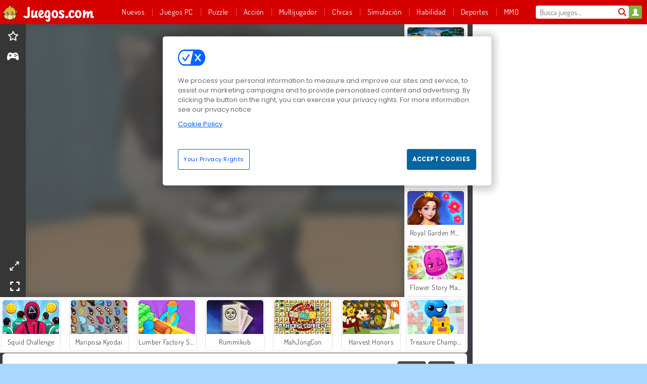

--- FILE ---
content_type: text/html; charset=utf-8
request_url: https://www.juegos.com/juego/simulador-de-perros-cachorros
body_size: 27247
content:
<!DOCTYPE html>
<html lang="es">
<head>
  <link rel="preconnect" href="https://cookie-cdn.cookiepro.com">
  <script src="https://cdn.cookielaw.org/scripttemplates/otSDKStub.js" data-domain-script="e5c2aa30-db5c-430e-bc57-d83af3574fe7"></script>

<script>
  function OptanonWrapper() {
    const userAge = window.localStorage.getItem('userAge');
    if ((document.documentElement.lang === 'nl' || (document.documentElement.lang === 'en' && window.site && kids_version_urls[window.site.theme])) && userAge === null) {
      let consent = document.getElementById('onetrust-consent-sdk'),
        ageGate = document.getElementsByClassName('confirm-age')[0];

      if (typeof consent === 'undefined' || consent === null || typeof ageGate === 'undefined' || ageGate === null) {
        // Safe call to optanon_wrapper with error handling
        setTimeout(() => {
          try {
            if (window.PORTALJS && window.PORTALJS.GDPR && typeof window.PORTALJS.GDPR.optanon_wrapper === 'function') {
              window.PORTALJS.GDPR.optanon_wrapper();
            } else {
              console.warn('[OptanonWrapper] GDPR optanon_wrapper function not available, calling OptanonWrapper directly');
              OptanonWrapper();
            }
          } catch (error) {
            console.error('[OptanonWrapper] Error calling optanon_wrapper:', error);
          }
        }, 500);
        return;
      }

      consent.style.display = 'none';
      ageGate.style.display = 'block';
      consent.classList.add('age-confirmed');
    }
function replacedAgreeButton() {
  const allowAllButton= document.querySelector("#accept-recommended-btn-handler");
  const actionButtonContainers = document.querySelector(".ot-btn-container");
  actionButtonContainers.appendChild(allowAllButton);
}
    setTimeout(replacedAgreeButton, 600)

    // Safe call to checkGDPRConsent with error handling
    try {
      if (window.PORTALJS && window.PORTALJS.GDPR && typeof window.PORTALJS.GDPR.checkGDPRConsent === 'function') {
        window.PORTALJS.GDPR.checkGDPRConsent();
      } else {
        console.warn('[OptanonWrapper] GDPR checkGDPRConsent function not available yet, will retry');
        // Retry after a short delay to allow scripts to load
        setTimeout(() => {
          if (window.PORTALJS && window.PORTALJS.GDPR && typeof window.PORTALJS.GDPR.checkGDPRConsent === 'function') {
            window.PORTALJS.GDPR.checkGDPRConsent();
          } else {
            console.error('[OptanonWrapper] GDPR checkGDPRConsent function still not available after retry');
          }
        }, 1000);
      }
    } catch (error) {
      console.error('[OptanonWrapper] Error calling checkGDPRConsent:', error);
    }

  }
</script>

  <title>Juega gratis a Dog Simulator: Puppy Craft en línea en Juegos.com</title>
    <script type="application/ld+json" id="jsonLdSchema">
{
  "@context": "https://schema.org",
  "@type": "WebApplication",
  "@id": "https://www.juegos.com/juego/simulador-de-perros-cachorros#webapp",
  "name": "Dog Simulator: Puppy Craft",
  "url": "https://www.juegos.com/juego/simulador-de-perros-cachorros",
  "datePublished": "2021-03-04 15:39:24 UTC",
  "dateModified": "2026-01-24 19:43:31 UTC",
  "dateCreated": "2021-03-04 15:39:24 UTC",
  "operatingSystem": "Windows, Chrome OS, Linux, MacOS, Android, iOS",
  "applicationCategory": "Game",
  "applicationSubCategory": "Juegos de Aventuras",
  "genre": "Juegos de Aventuras",
  "description": "&amp;iexcl;Este barrio est&amp;aacute; teniendo un d&amp;iacute;a de perros! Prep&amp;aacute;rate para el caos absoluto en Dog Simulator: Puppy Craft.",
  "mainEntityOfPage": {
    "@type": "WebPage",
    "@id": "https://www.juegos.com/juego/simulador-de-perros-cachorros"
  },
  "image": {
    "@type": "ImageObject",
    "url": "https://gamesgamescdn.com/system/static/thumbs/spil_thumb_big/23272/jpeg_200X120_171493_1513851531.jpg?1692369400",
    "width": 600,
    "height": 400
  },
  "screenshot": {
    "@type": "ImageObject",
    "url": "https://gamesgamescdn.com/system/static/thumbs/spil_thumb_big/23272/jpeg_200X120_171493_1513851531.jpg?1692369400",
    "thumbnailUrl": "https://gamesgamescdn.com/system/static/thumbs/spil_thumb_big/23272/jpeg_200X120_171493_1513851531.jpg?1692369400"
  },
  "aggregateRating": {
    "@type": "AggregateRating",
    "ratingValue": 4.7,
    "bestRating": "5",
    "worstRating": "1",
    "ratingCount": "28729"
  },
  "offers": {
    "@type": "Offer",
    "price": "0",
    "priceCurrency": "USD",
    "availability": "https://schema.org/InStock"
  },
  "publisher": {
    "@type": "Organization",
    "name": "gamesgames",
    "url": "https://www.juegos.com/",
    "logo": {
      "@type": "ImageObject",
      "url": "https://gamesgamescdn.com/assets/gamesgames/logos/default/gamesgames.es.desktop-ad3cf65fef4fe47a34638ca57231fc26c2829e1162dc485aae8e3acf3546d7f9.png",
      "width": 112,
      "height": 40
    }
  }
}
</script>
  <meta name="description" content="&amp;iexcl;Este barrio est&amp;aacute; teniendo un d&amp;iacute;a de perros! Prep&amp;aacute;rate para el caos absoluto en Dog Simulator: Puppy Craft."/>
  <link rel="canonical" href="https://www.juegos.com/juego/simulador-de-perros-cachorros"/>
  <meta property="og:title" content="Juega gratis a Dog Simulator: Puppy Craft en línea en Juegos.com"/>
  <meta property="og:type" content="game"/>
  <meta property="og:url" content="https://www.juegos.com/juego/simulador-de-perros-cachorros"/>
  <meta property="og:description" content="&amp;iexcl;Este barrio est&amp;aacute; teniendo un d&amp;iacute;a de perros! Prep&amp;aacute;rate para el caos absoluto en Dog Simulator: Puppy Craft."/>
  <meta property="og:site_name" content="juegos.com"/>
  <meta property="og:image" content="https://gamesgamescdn.com/system/static/thumbs/spil_thumb_big/23272/jpeg_200X120_171493_1513851531.jpg?1692369400"/>
  <link rel="image_src" href="https://gamesgamescdn.com/system/static/thumbs/spil_thumb_big/23272/jpeg_200X120_171493_1513851531.jpg?1692369400"/>


  <meta http-equiv="Content-Security-Policy" content="frame-src *;">
  <meta http-equiv="Content-Type" content="text/html; charset=UTF-8">
  <meta property="sg:type" content="portal">
  <meta name="viewport" content="width=device-width, initial-scale=1">
  <meta name="google-site-verification" content="eNAryMogwYSfa4U6hg4gChlj-V8FmWc6yo5dChPtgDg">
  <meta name="apple-mobile-web-app-title" content="juegos.com">
  <meta name="application-name" content="juegos.com">
  <meta name="turbolinks-cache-control" content="no-cache">
  <meta name="acid" content="39c6f0dd-0ace-42db-aa86-b9dd1907764a">

  <link href="https://gamesgamescdn.com/" rel="preconnect" crossorigin="">
  <link rel="stylesheet" media="screen" href="https://gamesgamescdn.com/assets/gamesgames/games-4a38be87794f0a305222ac385cbbe8493130d17e1d5748a43ce2308e8b21ae1e.css" />

  <link rel="stylesheet" media="screen" href="https://gamesgamescdn.com/assets/spil/games-ec1cb4ce0813b6d1501c7a1068710d31c61f09624f33dde89dadc60faee7ceb8.css" />

  

  <script type="application/ld+json">
{
    "@context": "https://schema.org/",
    "@type": "Organization",
    "@id": "https://azerion.com/#Organization",
    "address": {
        "@type": "PostalAddress",
        "streetAddress": "Beechavenue 182",
        "addressLocality": "Schiphol-Rijk",
        "addressRegion": "Noord-Holland",
        "postalCode": "1119 PX",
        "addressCountry": "The Netherlands",
        "email": "info@azerion.com",
        "telephone": "+31 (0) 20 760 2040"
    },
    "logo": {
        "type": "ImageObject",
        "url": "https://images.cdn.spilcloud.com/azerion-logo/1589895396_azerion_logo.png",
        "width": 222,
        "height": 181
    },
    "name": "Azerion",
    "url": "https://azerion.com/",
    "sameAs": [
        "https://www.facebook.com/WeAreAzerion/",
        "https://www.linkedin.com/company/azerion/",
        "https://twitter.com/weareazerion",
        "https://www.youtube.com/channel/UCJ6LErg7E2QNs4dftBVwNdA/",
        "https://de.wikipedia.org/wiki/Azerion"
        ],
    "brand": [
        {
            "@type": "WebSite",
            "name": "Agame",
            "url": "https://www.agame.com"
        },
        {
            "@type": "WebSite",
            "name": "Plinga",
            "url": "https://www.plinga.com"
        },
        {
            "@type": "WebSite",
            "name": "GameDistribution",
            "url": "https://gamedistribution.com"
        },
        {
            "@type": "WebSite",
            "name": "Sulake",
            "url": "https://www.sulake.com"
        },
        {
            "@type": "WebSite",
            "name": "Voidu",
            "url": "https://www.voidu.com/en"
        },
        {
            "@type": "WebSite",
            "name": "Kizi",
            "url": "https://kizi.com"
        },
        {
            "@type": "WebSite",
            "name": "A10",
            "url": "https://www.a10.com"
        },
        {
            "@type": "WebSite",
            "name": "Flashgames",
            "url": "https://www.flashgames.ru"
        },
        {
            "@type": "WebSite",
            "name": "Games",
            "url": "https://www.games.co.id"
        },
        {
            "@type": "WebSite",
            "name": "Games",
            "url": "https://www.games.co.uk"
        },
        {
            "@type": "WebSite",
            "name": "Gamesgames",
            "url": "https://www.gamesgames.com"
        },
        {
            "@type": "WebSite",
            "name": "Giochi",
            "url": "https://www.giochi.it"
        },
        {
            "@type": "WebSite",
            "name": "Gioco",
            "url": "https://www.gioco.it"
        },
        {
            "@type": "WebSite",
            "name": "Girlsgogames",
            "url": "https://www.girlsgogames.co.id"
        },
        {
            "@type": "WebSite",
            "name": "Girlsgogames",
            "url": "https://www.girlsgogames.co.uk"
        },
        {
            "@type": "WebSite",
            "name": "Girlsgogames",
            "url": "https://www.girlsgogames.com"
        },
        {
            "@type": "WebSite",
            "name": "Girlsgogames",
            "url": "https://www.girlsgogames.de"
        },
        {
            "@type": "WebSite",
            "name": "Girlsgogames",
            "url": "https://www.girlsgogames.fr"
        },
        {
            "@type": "WebSite",
            "name": "Girlsgogames",
            "url": "https://www.girlsgogames.it"
        },
        {
            "@type": "WebSite",
            "name": "Girlsgogames",
            "url": "https://www.girlsgogames.ru"
        },
        {
            "@type": "WebSite",
            "name": "Gry",
            "url": "https://www.gry.pl"
        },
        {
            "@type": "WebSite",
            "name": "Jetztspielen",
            "url": "https://www.jetztspielen.de"
        },
        {
            "@type": "WebSite",
            "name": "Jeu",
            "url": "https://www.jeu.fr"
        },
        {
            "@type": "WebSite",
            "name": "Jeux",
            "url": "https://www.jeux.fr"
        },
        {
            "@type": "WebSite",
            "name": "Juegos",
            "url": "https://www.juegos.com"
        },
        {
            "@type": "WebSite",
            "name": "Juegosdechicas",
            "url": "https://www.juegosdechicas.com"
        },
        {
            "@type": "WebSite",
            "name": "Mousebreaker",
            "url": "https://www.mousebreaker.com"
        },
        {
            "@type": "WebSite",
            "name": "Ojogos",
            "url": "https://www.ojogos.com.br"
        },
        {
            "@type": "WebSite",
            "name": "Ourgames",
            "url": "https://www.ourgames.ru"
        },
        {
            "@type": "WebSite",
            "name": "Oyunskor",
            "url": "https://www.oyunskor.com"
        },
        {
            "@type": "WebSite",
            "name": "Permainan",
            "url": "https://www.permainan.co.id"
        },
        {
            "@type": "WebSite",
            "name": "Spel",
            "url": "https://www.spel.nl"
        },
        {
            "@type": "WebSite",
            "name": "Spela",
            "url": "https://www.spela.se"
        },
        {
            "@type": "WebSite",
            "name": "Spelletjes",
            "url": "https://www.spelletjes.nl"
        },
        {
            "@type": "WebSite",
            "name": "Spielen",
            "url": "https://www.spielen.com"
        }
    ]
}




  </script>
  <script type="application/ld+json">
{
    "@context": "https://schema.org",
    "@type": "WebSite",
    "name": "Juegos.com",
    "url": "https://www.juegos.com/",
    "@id": "#WebSite",
    "inLanguage": "es",
    "image": "https://gamesgamescdn.com/assets/gamesgames/logos/default/gamesgames.es.desktop-8aa4d93aa8774d8913ecbf072a734fc36c21bd20104dbcc365661e8e3cc7f700.webp",
    "potentialAction": {
      "@type": "SearchAction",
      "target": "https://www.juegos.com/buscar?term=%7Bsearch_term_string%7D",
      "query-input": "required name=search_term_string"
    },
    "publisher": {
        "@id": "https://azerion.com/#Organization"
    }
}




  </script>

    <link rel="alternate" hreflang="x-default" href="https://www.gamesgames.com/game/dog-simulator-puppy-craft">

  
    <link rel="alternate" hreflang="en" href="https://www.gamesgames.com/game/dog-simulator-puppy-craft">
    <link rel="alternate" hreflang="en-GB" href="https://www.games.co.uk/game/dog-simulator-puppy-craft">
    <link rel="alternate" hreflang="de" href="https://www.jetztspielen.de/spiel/hunde-simulator-welpenwelt">
    <link rel="alternate" hreflang="ru" href="https://www.ourgames.ru/igra/simuliator-sobaki-zhizn-shchenka">
    <link rel="alternate" hreflang="id" href="https://www.permainan.co.id/permainan/simulator-anjing-anjing-lucu">
    <link rel="alternate" hreflang="it" href="https://www.gioco.it/gioco/simulatore-cucciolo-avventuriero">
    <link rel="alternate" hreflang="fr" href="https://www.jeux.fr/jeu/dans-la-peau-de-medor">
    <link rel="alternate" hreflang="pl" href="https://www.gry.pl/gra/symulator-psow-wytwarzanie-szczeniakow">
    <link rel="alternate" hreflang="es" href="https://www.juegos.com/juego/simulador-de-perros-cachorros">
    <link rel="alternate" hreflang="pt-BR" href="https://www.ojogos.com.br/jogo/simulador-de-cachorro-criando-filhotes">
    <link rel="alternate" hreflang="tr" href="https://www.oyunskor.com/oyun/kopek-simulatoru-yavru-kopek-tasarlama">
    <link rel="alternate" hreflang="sv" href="https://www.spela.se/spel_/hundsimulator">
    <link rel="alternate" hreflang="nl" href="https://www.spelletjes.nl/spel/hondensimulator-puppykunst">


  <link rel="shortcut icon" type="image/x-icon" href="/favicon.ico">

  <script>

    window.search_url = 'https://www.juegos.com/buscar';
    window.autocomplete_url = window.search_url + '.json';
    window.site = {
      environment: 'live',
      is_mobile: 'desktop',
      spil_channel_name: 'family',
      theme: 'gamesgames',
      token: 'BAHkL4iSs00AVgEA',
    }
    window.gtm_id = 'GTM-NNTPC7';
    window.account_deleted_notification = 'Su cuenta y todos los datos relacionados se eliminarán en 5 minutos.';
    document.display_deleted_notification = false;
    kids_version_urls = {
      agame: 'https://kids.agame.com',
    }
  </script>

  <script src="https://gamesgamescdn.com/assets/gamesgames/gamesgames-fbc23e01b5cd83fb0683ba0c9dc504a29ad1651c7862ebdca406602344588b8b.js"></script>

  
  <script>
    SpilGames = function (data) {
      if (data == "api.portal.overlay.show") {
        document.exitFullscreen();
      } else {
        throw "Error";
      }
    }
  </script>


	</head>

	<body class="desktop class_games" data-controller="games" data-action="show" data-namespace-name="PORTALJS">
  <script>
    window.rate_url = 'https://www.juegos.com/juego/simulador-de-perros-cachorros/rate';
    window.game_id = '23272';
    window.game_name = 'Dog Simulator: Puppy Craft';
    window.channel = '800';
    window.ch_date_value = '800_0';
    window.game = {
      spil_id: "576742227280305637",
      width: 960,
      height: 640
    };
  </script>




<div class="confirm-age">
  <div class="main">
    <h3>Please enter your year of birth</h3>
    <div class="content-container">
      <p>Before you can continue you must enter your year of birth</p>
      <div class="btn-group d-lg-inline-block" role="group">
        <select id="birthdate" name="yeardata" autocomplete="off" class="age-input" required>
          <option value="" selected disabled hidden>Choose here</option>
        </select>
        <button class="age-button btn-default" id="age-submit">
          submit
        </button>
      </div>
    </div>
  </div>
  <div class="overlay">
  </div>
</div>
<style>
  .age-input {
    border-radius: .4em;
    border: 1px solid var(--form-border);
    min-height: 1.75em;
    padding: 1em;
    position: relative;
    z-index: 1;
    font-family: 'Poppins', sans-serif;
    font-size: 14px;
    font-weight: bold;
    display: block;
    margin: 20px 0 0 0;
    background-image: linear-gradient(45deg, transparent 50%, gray 50%), linear-gradient(135deg, gray 50%, transparent 50%), linear-gradient(to right, #ccc, #ccc);
    background-position: calc(100% - 16px) calc(1em + 8px), calc(100% - 11px) calc(1em + 8px), calc(100% - 2.5em) 0.5em;
    background-size: 5px 5px, 5px 5px, 1px 2.5em;
    background-repeat: no-repeat;
    -webkit-appearance: none;
    -moz-appearance: none;
  }

  .confirm-age {
    z-index: 2147483645;
    top: 23%;
    position: fixed;
    right: 0;
    width: 75%;
    max-width: 570px;
    border-radius: 5px;
    left: 0;
    margin: 0 auto;
    font-size: 14px;
    max-height: 90%;
    padding: 20px;
    font-family: 'Poppins', sans-serif;
    color: #1e1e1e;
    display: none;
  }

  .confirm-age.show {
    display: block;
  }

  .confirm-age h3 {
    font-size: 21px;
    line-height: 32px;
    text-transform: none;
    text-align: center;
    max-width: 480px;
  }


  #onetrust-consent-sdk.age-confirmed #onetrust-policy-title::after {
    content: "2/2";
    font-size: 14px;
    line-height: 21px;
    position: absolute;
    right: 20px;
    top: 20px;
  }

  .confirm-age p {
    font-size: 13px;
    text-align: center;
  }

  #onetrust-close-btn-container {
    display: none !important;
  }

  .age-button {
    display: inline-block;
    padding: 10px 25px;
    font-size: 14px;
    text-align: center;
    font-weight: 700;
    color: #0355ff;
    box-shadow: 0 1px 4px rgba(0, 0, 0, 0.16);
    border-radius: 5px;
    border: 1px solid #0355ff;
    margin-top: 20px;
    text-transform: uppercase;
  }

  .age-button:hover {
    cursor: pointer;
    background-color: #e1e6ee;
  }

  .age-button.older {
    background-color: #0355ff;
    color: white;
    margin-left: 9px;
  }

  .age-button.older:hover {
    background-color: #0040c4;
  }

  .content-container {
    max-width: 480px;
    text-align: center;
    display: block;

  }

  .age-drago {
    position: absolute;
    right: -3px;
    bottom: 8px;
  }

  @media only screen and (max-width: 650px) {
    .age-drago {
      display: none;
    }

    .content-container {
      max-width: 100%;
    }
  }

  @media only screen and (max-width: 450px) {
    .content-container {
      display: flex;
      flex-direction: column;
    }

    .content-container p {
      order: 1;
    }

    .age-button.older {
      order: 2;
      margin-left: 0;
    }

    .age-button {
      order: 3;
    }

    .confirm-age h3 {
      font-size: 17px;
      line-height: 24px;
    }
  }

  @media screen and (max-width: 560px) {
    .btn-group {
      grid-template-columns: 1fr !important;
    }
  }

  .btn-group {
    display: grid;
    grid-template-columns: 1fr 1fr;
    grid-gap: 0 2em;
    order: 1;
    width: 95%;
    margin: auto;
  }
</style>
<script>
  window.addEventListener('turbolinks:load', () => {
    landOnAgeGatePage ()
  });
function landOnAgeGatePage () {

  (function () {
    window.onpageshow = function(event) {
      if (event.persisted) {
        window.location.reload();
      }
    };
  })();
    const urlPath = window.location.search;
    const urlParams = new URLSearchParams(urlPath);
    if(urlParams.has('ageGate')) {
      localStorage.removeItem("userAge");
    }


  handleAgeEntry = (userAge) => {
    if (userAge == "1" ){
      redirect_to_kids();
    }
    else if(userAge == "2"){
      showConsent();
    }
  }

  function showConsent() {
    let consent = document.getElementById('onetrust-consent-sdk'),
      ageGate = document.getElementsByClassName('confirm-age')[0];

    const overlay = document.getElementsByClassName('overlay')[0];

    consent.style.display = 'block';
    ageGate.style.display = 'none';
    overlay.style.display = 'none';
  }

  redirect_to_kids = () => {
    window.location = kids_version_urls[window.site.theme];
  }

  function ageGateForm() {
    const submitButton = document.querySelector('#age-submit');
    const min = new Date().getFullYear(),
      max = min - 100,
      select = document.getElementById('birthdate');
    lastOpt = document.querySelector('#birthdate').lastChild;
    for (let i = min; i >= max; i--) {
      const opt = document.createElement('option');
      opt.value = i;
      opt.text = i;
      select.add(opt);
    }

    const ageCalc = () => {
      let ageVal = document.querySelector('#birthdate').value;
      if (!ageVal) return;
      const currentYear = new Date().getFullYear();
      let ageResult = currentYear - ageVal;

      const between = (ageResult, minAge, maxAge) => {
        return ageResult >= minAge && ageResult <= maxAge;
      };

      const userAge = between(ageResult, 0, 13) ? "1" : "2"
      window.localStorage.setItem('userAge', userAge);

      handleAgeEntry(userAge);
    };

    submitButton.addEventListener('click', ageCalc);
  }

  const checkAge = () => {
    const userAge = window.localStorage.getItem('userAge');
    if(userAge == "1"){
      redirect_to_kids()
    }
  }

  ageGateForm();
  checkAge();



}

</script>


<div class="outer container" id="page_content">
  <div class="inner container">
    <header id="wdg_header" data-widget="header" class="wdg_header">
  <span class="menu-container-toggle menu-container-openbutton"></span>
  <div class="header-home-container">
    <div class="header-home">
      <a class="wdg_header_logo wdg_header_logo--90" id="wdg_header_logo" href="https://www.juegos.com/">
        <picture>
          <source width="100%" height="100%" data-srcset="https://gamesgamescdn.com/assets/gamesgames/logos/default/gamesgames.es.desktop-8aa4d93aa8774d8913ecbf072a734fc36c21bd20104dbcc365661e8e3cc7f700.webp" type="image/webp" alt="Tu zona de juegos gratis en línea">
          <img width="100%" height="100%" class="lazy logo" data-src="https://gamesgamescdn.com/assets/gamesgames/logos/default/gamesgames.es.desktop-ad3cf65fef4fe47a34638ca57231fc26c2829e1162dc485aae8e3acf3546d7f9.png" alt="Tu zona de juegos gratis en línea"/>
        </picture>
</a>    </div>
  </div>
  <div class="header-menu-container " id="">
    <div class="menu-container">
      <div class="menu-header">
          <div id="wdg_user_status" class="wdg_user_status dropdown-container">
  <a data-turbolinks="false" href="/users/auth/gamesgamesconnect">
    <div id="login-button-nav" class="sign-in">
      <span class="sp-i__user"></span>
    </div>
</a></div>




        <span class="menu-container-toggle menu-container-closebutton"></span>
        <picture>
          <source width="100%" height="100%" srcset="https://gamesgamescdn.com/assets/gamesgames/logos/default/gamesgames.es.mobile-e4140e5ed94191ddb789dc00b5b7ca5ee0435c7518f24e416b8e716e4b2c4dbe.webp" type="image/webp" alt="Tu zona de juegos gratis en línea">
          <img width="100%" height="100%" class="lazy logo" data-src="https://gamesgamescdn.com/assets/gamesgames/logos/default/gamesgames.es.mobile-dcf28f86ad4e3ac4ad5752d0c124b6273acade1d20b0fbf3a545e5ed14843a27.png" alt="Tu zona de juegos gratis en línea"/>
        </picture>
      </div>
      <nav id="wdg_menu" class="wdg_menu nav ready">
        <ul id="menu-items_list" class="menu__items_list promotions clearfix">
          <li class="menu-item" data-menu-id="new">
            <div class="menu-item-button-container menu-item-button-container--new-games">
              <a class="icon-wrapper new-games" href="https://www.juegos.com/juegos/nuevo">
                <p class="menu-title">Nuevos</p>
</a>            </div>
          </li>
          

  <li class="menu-item" data-menu-id="new">
            <div class="menu-item-button-container menu-item-button-container--new-games">
              <a class="icon-wrapper new-games" href="/pcgames">
                <p class="menu-title">Juegos PC</p>
</a>            </div></li>
              <li class="menu-item menu-item-category" data-menu-id="944">
  <div class="menu-item-button-container">
    <a class="icon-wrapper" href="https://www.juegos.com/juegos/puzzle">
      <p class="menu-title">Puzzle</p>
    </a> <span class="arrow"></span>
  </div>

  <div class="menu-item__dropdown menu-item__dropdown-list">
    <div class="categories dropdown">
      <div class="grid-col col-l-2-9 top-categories">
        <header class="box-header">
          <h3 class="box-title ellipsis">Categorías principales</h3>
        </header>

        <ul class="category grid-row col-2 col-s-3 col-m-4 col-l-2">
            <li class="grid-col">
  <a class="ellipsis" href="https://www.juegos.com/juegos/mahjongg">
    <i class="c-i__mahjongg"></i>
    <div class="tile-title ellipsis">Juegos de Mahjong</div>
</a></li>

            <li class="grid-col">
  <a class="ellipsis" href="https://www.juegos.com/juegos/busqueda-de-objetos">
    <i class="c-i__hidden-objects"></i>
    <div class="tile-title ellipsis">Juegos de Buscar Objetos</div>
</a></li>

            <li class="grid-col">
  <a class="ellipsis" href="https://www.juegos.com/juegos/juegos-para-movil-y-tablet">
    <i class="c-i__smartphone-games"></i>
    <div class="tile-title ellipsis">Juegos Móviles</div>
</a></li>

            <li class="grid-col">
  <a class="ellipsis" href="https://www.juegos.com/juegos/juegos-para-pensar">
    <i class="c-i__brain"></i>
    <div class="tile-title ellipsis">Juegos Mentales</div>
</a></li>

            <li class="grid-col">
  <a class="ellipsis" href="https://www.juegos.com/juegos/match-3">
    <i class="c-i__match-3"></i>
    <div class="tile-title ellipsis">Juegos de Match 3</div>
</a></li>

            <li class="grid-col">
  <a class="ellipsis" href="https://www.juegos.com/juegos/juegos-de-frutas">
    <i class="c-i__fruit-games"></i>
    <div class="tile-title ellipsis">Juegos De Frutas</div>
</a></li>

            <li class="grid-col">
  <a class="ellipsis" href="https://www.juegos.com/juegos/juegos_clasicos">
    <i class="c-i__classic-games"></i>
    <div class="tile-title ellipsis">Juegos clásicos</div>
</a></li>

            <li class="grid-col">
  <a class="ellipsis" href="https://www.juegos.com/juegos/jewel">
    <i class="c-i__jewel"></i>
    <div class="tile-title ellipsis">Juegos Jewel</div>
</a></li>

        </ul>

        <div class="all_category_labels-link-wrapper">
            <a title="Juegos de Puzzle" class="all_category_labels-link" href="https://www.juegos.com/juegos/puzzle">Todos los juegos de Juegos de Puzzle</a>

        </div>
      </div>
      <div class="grid-col col-l-7-9 best-games" data-widget="menu" data-label="best-games">
        <header class="box-header">
          <h3 class="box-title ellipsis">Mejores juegos</h3>
        </header>

        <ul class="grid-row  col-l-7">
            <li class="grid-col">
              <a class="tile" title="Bubble Shooter" data-index="0" href="https://www.juegos.com/juego/bubble-shooter">
  <div class="tile-thumbnail ">



    <picture>
      <source width="100%" height="100%" data-srcset="https://gamesgamescdn.com/system/static/thumbs/spil_thumb_big/14464/webp_200X120_11638_1487769913.webp?1692363390" type="image/webp" alt="Bubble Shooter" media="(min-width: 481px)">
      <source data-srcset="https://gamesgamescdn.com/system/static/thumbs/spil_thumb_big/14464/original_200X120_11638_1487769913.gif?1692363390" type="image/webp" alt="Bubble Shooter" media="(max-width: 481px)" />
      <img width="100%" height="100%" class="lazy" data-appid="576742227280145782" data-index="1" data-src="https://gamesgamescdn.com/system/static/thumbs/spil_thumb_big/14464/jpeg_200X120_11638_1487769913.jpg?1692363390" alt="Bubble Shooter">
    </picture>

  </div>
  <div class="tile-title" data-index="0">Bubble Shooter</div>
</a>

            </li>
            <li class="grid-col">
              <a class="tile" title="Dream Pet Link" data-index="1" href="https://www.juegos.com/juego/dream-pet-link">
  <div class="tile-thumbnail ">



    <picture>
      <source width="100%" height="100%" data-srcset="https://gamesgamescdn.com/system/static/thumbs/spil_thumb_big/15221/webp_1464611715_dream-pet-link200x120.webp?1692363911" type="image/webp" alt="Dream Pet Link" media="(min-width: 481px)">
      <source data-srcset="https://gamesgamescdn.com/system/static/thumbs/spil_thumb_big/15221/original_1464611715_dream-pet-link200x120.jpg?1692363911" type="image/webp" alt="Dream Pet Link" media="(max-width: 481px)" />
      <img width="100%" height="100%" class="lazy" data-appid="576742227280262801" data-index="2" data-src="https://gamesgamescdn.com/system/static/thumbs/spil_thumb_big/15221/jpeg_1464611715_dream-pet-link200x120.jpg?1692363911" alt="Dream Pet Link">
    </picture>

  </div>
  <div class="tile-title" data-index="1">Dream Pet Link</div>
</a>

            </li>
            <li class="grid-col">
              <a class="tile" title="Mahjong Link" data-index="2" href="https://www.juegos.com/juego/union-mahjong">
  <div class="tile-thumbnail ">



    <picture>
      <source width="100%" height="100%" data-srcset="https://gamesgamescdn.com/system/static/thumbs/spil_thumb_big/16426/webp_1441882100_576742227280284432_large.webp?1692364709" type="image/webp" alt="Mahjong Link" media="(min-width: 481px)">
      <source data-srcset="https://gamesgamescdn.com/system/static/thumbs/spil_thumb_big/16426/original_1441882100_576742227280284432_large.jpg?1692364709" type="image/webp" alt="Mahjong Link" media="(max-width: 481px)" />
      <img width="100%" height="100%" class="lazy" data-appid="576742227280284432" data-index="3" data-src="https://gamesgamescdn.com/system/static/thumbs/spil_thumb_big/16426/jpeg_1441882100_576742227280284432_large.jpg?1692364709" alt="Mahjong Link">
    </picture>

  </div>
  <div class="tile-title" data-index="2">Mahjong Link</div>
</a>

            </li>
            <li class="grid-col">
              <a class="tile" title="Solitario FRVR" data-index="3" href="https://www.juegos.com/juego/solitario-frvr">
  <div class="tile-thumbnail ">



    <picture>
      <source width="100%" height="100%" data-srcset="https://gamesgamescdn.com/system/static/thumbs/spil_thumb_big/19915/webp_1428565646_solitaire-frvr-1.webp?1692367033" type="image/webp" alt="Solitario FRVR" media="(min-width: 481px)">
      <source data-srcset="https://gamesgamescdn.com/system/static/thumbs/spil_thumb_big/19915/original_1428565646_solitaire-frvr-1.jpg?1692367033" type="image/webp" alt="Solitario FRVR" media="(max-width: 481px)" />
      <img width="100%" height="100%" class="lazy" data-appid="576742227280294500" data-index="4" data-src="https://gamesgamescdn.com/system/static/thumbs/spil_thumb_big/19915/jpeg_1428565646_solitaire-frvr-1.jpg?1692367033" alt="Solitario FRVR">
    </picture>

  </div>
  <div class="tile-title" data-index="3">Solitario FRVR</div>
</a>

            </li>
            <li class="grid-col">
              <a class="tile" title="Kris Mahjong: Clásico" data-index="4" href="https://www.juegos.com/juego/kris-mahjong-clasico">
  <div class="tile-thumbnail ">



    <picture>
      <source width="100%" height="100%" data-srcset="https://gamesgamescdn.com/system/static/thumbs/spil_thumb_big/22653/webp_200X120_170013_1498053722.webp?1692368959" type="image/webp" alt="Kris Mahjong: Clásico" media="(min-width: 481px)">
      <source data-srcset="https://gamesgamescdn.com/system/static/thumbs/spil_thumb_big/22653/original_200X120_170013_1498053722.png?1692368959" type="image/webp" alt="Kris Mahjong: Clásico" media="(max-width: 481px)" />
      <img width="100%" height="100%" class="lazy" data-appid="576742227280304157" data-index="5" data-src="https://gamesgamescdn.com/system/static/thumbs/spil_thumb_big/22653/jpeg_200X120_170013_1498053722.jpg?1692368959" alt="Kris Mahjong: Clásico">
    </picture>

  </div>
  <div class="tile-title" data-index="4">Kris Mahjong: Clásico</div>
</a>

            </li>
            <li class="grid-col">
              <a class="tile" title="Mariposa Kyodai" data-index="5" href="https://www.juegos.com/juego/mariposa-kyodai">
  <div class="tile-thumbnail ">



    <picture>
      <source width="100%" height="100%" data-srcset="https://gamesgamescdn.com/system/static/thumbs/spil_thumb_big/16602/webp_1441882244_576742227280284736_large.webp?1692364826" type="image/webp" alt="Mariposa Kyodai" media="(min-width: 481px)">
      <source data-srcset="https://gamesgamescdn.com/system/static/thumbs/spil_thumb_big/16602/original_1441882244_576742227280284736_large.jpg?1692364826" type="image/webp" alt="Mariposa Kyodai" media="(max-width: 481px)" />
      <img width="100%" height="100%" class="lazy" data-appid="576742227280284736" data-index="6" data-src="https://gamesgamescdn.com/system/static/thumbs/spil_thumb_big/16602/jpeg_1441882244_576742227280284736_large.jpg?1692364826" alt="Mariposa Kyodai">
    </picture>

  </div>
  <div class="tile-title" data-index="5">Mariposa Kyodai</div>
</a>

            </li>
            <li class="grid-col">
              <a class="tile" title="My Parking Lot" data-index="6" href="https://www.juegos.com/juego/my-parking-lot">
  <div class="tile-thumbnail ">



    <picture>
      <source width="100%" height="100%" data-srcset="https://gamesgamescdn.com/system/static/thumbs/spil_thumb_big/92905/webp_my-parking-lot_200x120.webp?1727865729" type="image/webp" alt="My Parking Lot" media="(min-width: 481px)">
      <source data-srcset="https://gamesgamescdn.com/system/static/thumbs/spil_thumb_big/92905/original_my-parking-lot_200x120.png?1727865729" type="image/webp" alt="My Parking Lot" media="(max-width: 481px)" />
      <img width="100%" height="100%" class="lazy" data-appid="13446" data-index="7" data-src="https://gamesgamescdn.com/system/static/thumbs/spil_thumb_big/92905/jpeg_my-parking-lot_200x120.jpg?1727865729" alt="My Parking Lot">
    </picture>

  </div>
  <div class="tile-title" data-index="6">My Parking Lot</div>
</a>

            </li>
            <li class="grid-col">
              <a class="tile" title="1001 Arabian Nights" data-index="7" href="https://www.juegos.com/juego/las-mil-y-una-noches">
  <div class="tile-thumbnail ">



    <picture>
      <source width="100%" height="100%" data-srcset="https://gamesgamescdn.com/system/static/thumbs/spil_thumb_big/17323/webp_1493822002_152952_2.webp?1692365326" type="image/webp" alt="1001 Arabian Nights" media="(min-width: 481px)">
      <source data-srcset="https://gamesgamescdn.com/system/static/thumbs/spil_thumb_big/17323/original_1493822002_152952_2.jpg?1692365326" type="image/webp" alt="1001 Arabian Nights" media="(max-width: 481px)" />
      <img width="100%" height="100%" class="lazy" data-appid="576742227280287096" data-index="8" data-src="https://gamesgamescdn.com/system/static/thumbs/spil_thumb_big/17323/jpeg_1493822002_152952_2.jpg?1692365326" alt="1001 Arabian Nights">
    </picture>

  </div>
  <div class="tile-title" data-index="7">1001 Arabian Nights</div>
</a>

            </li>
            <li class="grid-col">
              <a class="tile" title="Mahjong Connect Classic" data-index="8" href="https://www.juegos.com/juego/mahjong-connect">
  <div class="tile-thumbnail ">



    <picture>
      <source width="100%" height="100%" data-srcset="https://gamesgamescdn.com/system/static/thumbs/spil_thumb_big/21029/webp_200X120_164867.webp?1692367812" type="image/webp" alt="Mahjong Connect Classic" media="(min-width: 481px)">
      <source data-srcset="https://gamesgamescdn.com/system/static/thumbs/spil_thumb_big/21029/original_200X120_164867.jpg?1692367812" type="image/webp" alt="Mahjong Connect Classic" media="(max-width: 481px)" />
      <img width="100%" height="100%" class="lazy" data-appid="576742227280299011" data-index="9" data-src="https://gamesgamescdn.com/system/static/thumbs/spil_thumb_big/21029/jpeg_200X120_164867.jpg?1692367812" alt="Mahjong Connect Classic">
    </picture>

  </div>
  <div class="tile-title" data-index="8">Mahjong Connect Classic</div>
</a>

            </li>
            <li class="grid-col">
              <a class="tile" title="Harvest Honors" data-index="9" href="https://www.juegos.com/juego/harvest-honors-classic">
  <div class="tile-thumbnail ">



    <picture>
      <source width="100%" height="100%" data-srcset="https://gamesgamescdn.com/system/static/thumbs/spil_thumb_big/16520/webp_1550130898_Harvest-Honors-200x120.webp?1692364771" type="image/webp" alt="Harvest Honors" media="(min-width: 481px)">
      <source data-srcset="https://gamesgamescdn.com/system/static/thumbs/spil_thumb_big/16520/original_1550130898_Harvest-Honors-200x120.png?1692364771" type="image/webp" alt="Harvest Honors" media="(max-width: 481px)" />
      <img width="100%" height="100%" class="lazy" data-appid="576742227280284592" data-index="10" data-src="https://gamesgamescdn.com/system/static/thumbs/spil_thumb_big/16520/jpeg_1550130898_Harvest-Honors-200x120.jpg?1692364771" alt="Harvest Honors">
    </picture>

  </div>
  <div class="tile-title" data-index="9">Harvest Honors</div>
</a>

            </li>
            <li class="grid-col">
              <a class="tile" title="Bubble Shooter Classic" data-index="10" href="https://www.juegos.com/juego/bubble-shooter-classic">
  <div class="tile-thumbnail ">



    <picture>
      <source width="100%" height="100%" data-srcset="https://gamesgamescdn.com/system/static/thumbs/spil_thumb_big/21659/webp_200X120_167551.webp?1692368254" type="image/webp" alt="Bubble Shooter Classic" media="(min-width: 481px)">
      <source data-srcset="https://gamesgamescdn.com/system/static/thumbs/spil_thumb_big/21659/original_200X120_167551.png?1692368254" type="image/webp" alt="Bubble Shooter Classic" media="(max-width: 481px)" />
      <img width="100%" height="100%" class="lazy" data-appid="576742227280301695" data-index="11" data-src="https://gamesgamescdn.com/system/static/thumbs/spil_thumb_big/21659/jpeg_200X120_167551.jpg?1692368254" alt="Bubble Shooter Classic">
    </picture>

  </div>
  <div class="tile-title" data-index="10">Bubble Shooter Classic</div>
</a>

            </li>
            <li class="grid-col">
              <a class="tile" title="Maestría con los bloques" data-index="11" href="https://www.juegos.com/juego/maestria-con-los-bloques">
  <div class="tile-thumbnail ">



    <picture>
      <source width="100%" height="100%" data-srcset="https://gamesgamescdn.com/system/static/thumbs/spil_thumb_big/24557/webp_200X120_176333_1563886827.webp?1692370306" type="image/webp" alt="Maestría con los bloques" media="(min-width: 481px)">
      <source data-srcset="https://gamesgamescdn.com/system/static/thumbs/spil_thumb_big/24557/original_200X120_176333_1563886827.png?1692370306" type="image/webp" alt="Maestría con los bloques" media="(max-width: 481px)" />
      <img width="100%" height="100%" class="lazy" data-appid="576742227280310477" data-index="12" data-src="https://gamesgamescdn.com/system/static/thumbs/spil_thumb_big/24557/jpeg_200X120_176333_1563886827.jpg?1692370306" alt="Maestría con los bloques">
    </picture>

  </div>
  <div class="tile-title" data-index="11">Maestría con los bloques</div>
</a>

            </li>
            <li class="grid-col">
              <a class="tile" title="Mahjong Shanghai" data-index="12" href="https://www.juegos.com/juego/mahjong-shanghai">
  <div class="tile-thumbnail ">



    <picture>
      <source width="100%" height="100%" data-srcset="https://gamesgamescdn.com/system/static/thumbs/spil_thumb_big/14475/webp_1441812355_576742227280146378_large.webp?1692363398" type="image/webp" alt="Mahjong Shanghai" media="(min-width: 481px)">
      <source data-srcset="https://gamesgamescdn.com/system/static/thumbs/spil_thumb_big/14475/original_1441812355_576742227280146378_large.gif?1692363398" type="image/webp" alt="Mahjong Shanghai" media="(max-width: 481px)" />
      <img width="100%" height="100%" class="lazy" data-appid="576742227280146378" data-index="13" data-src="https://gamesgamescdn.com/system/static/thumbs/spil_thumb_big/14475/jpeg_1441812355_576742227280146378_large.jpg?1692363398" alt="Mahjong Shanghai">
    </picture>

  </div>
  <div class="tile-title" data-index="12">Mahjong Shanghai</div>
</a>

            </li>
            <li class="grid-col">
              <a class="tile" title="Rummikub" data-index="13" href="https://www.juegos.com/juego/rummikub">
  <div class="tile-thumbnail ">



    <picture>
      <source width="100%" height="100%" data-srcset="https://gamesgamescdn.com/system/static/thumbs/spil_thumb_big/25056/webp_200X120_177672_1607932897.webp?1692370659" type="image/webp" alt="Rummikub" media="(min-width: 481px)">
      <source data-srcset="https://gamesgamescdn.com/system/static/thumbs/spil_thumb_big/25056/original_200X120_177672_1607932897.png?1692370659" type="image/webp" alt="Rummikub" media="(max-width: 481px)" />
      <img width="100%" height="100%" class="lazy" data-appid="576742227280311816" data-index="14" data-src="https://gamesgamescdn.com/system/static/thumbs/spil_thumb_big/25056/jpeg_200X120_177672_1607932897.jpg?1692370659" alt="Rummikub">
    </picture>

  </div>
  <div class="tile-title" data-index="13">Rummikub</div>
</a>

            </li>
        </ul>

      </div>
    </div>
  </div>
</li>

  <li class="menu-item menu-item-category" data-menu-id="636">
  <div class="menu-item-button-container">
    <a class="icon-wrapper" href="https://www.juegos.com/juegos/accion">
      <p class="menu-title">Acción</p>
    </a> <span class="arrow"></span>
  </div>

  <div class="menu-item__dropdown menu-item__dropdown-list">
    <div class="categories dropdown">
      <div class="grid-col col-l-2-9 top-categories">
        <header class="box-header">
          <h3 class="box-title ellipsis">Categorías principales</h3>
        </header>

        <ul class="category grid-row col-2 col-s-3 col-m-4 col-l-2">
            <li class="grid-col">
  <a class="ellipsis" href="https://www.juegos.com/juegos/y8">
    <i class="c-i__y8"></i>
    <div class="tile-title ellipsis">Juegos Y8</div>
</a></li>

            <li class="grid-col">
  <a class="ellipsis" href="https://www.juegos.com/juegos/html5">
    <i class="c-i__html5"></i>
    <div class="tile-title ellipsis">Juegos de HTML5</div>
</a></li>

            <li class="grid-col">
  <a class="ellipsis" href="https://www.juegos.com/juegos/minijuegos">
    <i class="c-i__mini-games"></i>
    <div class="tile-title ellipsis">Minijuegos</div>
</a></li>

            <li class="grid-col">
  <a class="ellipsis" href="https://www.juegos.com/juegos/juegos-para-chicos">
    <i class="c-i__boy-games"></i>
    <div class="tile-title ellipsis">Juegos Para Chicos</div>
</a></li>

            <li class="grid-col">
  <a class="ellipsis" href="https://www.juegos.com/juegos/kizi">
    <i class="c-i__kizi"></i>
    <div class="tile-title ellipsis">Kizi</div>
</a></li>

            <li class="grid-col">
  <a class="ellipsis" href="https://www.juegos.com/juegos/juegos-arcade">
    <i class="c-i__arcade-games"></i>
    <div class="tile-title ellipsis">Juegos Arcade</div>
</a></li>

            <li class="grid-col">
  <a class="ellipsis" href="https://www.juegos.com/juegos/3d">
    <i class="c-i__3d"></i>
    <div class="tile-title ellipsis">Juegos en 3D</div>
</a></li>

            <li class="grid-col">
  <a class="ellipsis" href="https://www.juegos.com/juegos/lucha">
    <i class="c-i__arena-fighting"></i>
    <div class="tile-title ellipsis">Juegos de Pelea</div>
</a></li>

        </ul>

        <div class="all_category_labels-link-wrapper">
            <a title="Juegos de Acción" class="all_category_labels-link" href="https://www.juegos.com/juegos/accion">Todos los juegos de Juegos de Acción</a>

        </div>
      </div>
      <div class="grid-col col-l-7-9 best-games" data-widget="menu" data-label="best-games">
        <header class="box-header">
          <h3 class="box-title ellipsis">Mejores juegos</h3>
        </header>

        <ul class="grid-row  col-l-7">
            <li class="grid-col">
              <a class="tile" title="Epic Racing Descent on Cars" data-index="0" href="https://www.juegos.com/juego/epic-racing-descent-on-cars">
  <div class="tile-thumbnail ">



    <picture>
      <source width="100%" height="100%" data-srcset="https://gamesgamescdn.com/system/static/thumbs/spil_thumb_big/98013/webp_epic-racing-descend-on-cars_200x120.webp?1764595007" type="image/webp" alt="Epic Racing Descent on Cars" media="(min-width: 481px)">
      <source data-srcset="https://gamesgamescdn.com/system/static/thumbs/spil_thumb_big/98013/original_epic-racing-descend-on-cars_200x120.png?1764595007" type="image/webp" alt="Epic Racing Descent on Cars" media="(max-width: 481px)" />
      <img width="100%" height="100%" class="lazy" data-appid="14144" data-index="1" data-src="https://gamesgamescdn.com/system/static/thumbs/spil_thumb_big/98013/jpeg_epic-racing-descend-on-cars_200x120.jpg?1764595007" alt="Epic Racing Descent on Cars">
    </picture>

  </div>
  <div class="tile-title" data-index="0">Epic Racing Descent on Cars</div>
</a>

            </li>
            <li class="grid-col">
              <a class="tile" title="Steal Brainrot Duel" data-index="1" href="https://www.juegos.com/juego/steal-brainrot-duel">
  <div class="tile-thumbnail ">



    <picture>
      <source width="100%" height="100%" data-srcset="https://gamesgamescdn.com/system/static/thumbs/spil_thumb_big/97710/webp_steal-brainrot-duel_200x120.webp?1762867775" type="image/webp" alt="Steal Brainrot Duel" media="(min-width: 481px)">
      <source data-srcset="https://gamesgamescdn.com/system/static/thumbs/spil_thumb_big/97710/original_steal-brainrot-duel_200x120.png?1762867775" type="image/webp" alt="Steal Brainrot Duel" media="(max-width: 481px)" />
      <img width="100%" height="100%" class="lazy" data-appid="14099" data-index="2" data-src="https://gamesgamescdn.com/system/static/thumbs/spil_thumb_big/97710/jpeg_steal-brainrot-duel_200x120.jpg?1762867775" alt="Steal Brainrot Duel">
    </picture>

  </div>
  <div class="tile-title" data-index="1">Steal Brainrot Duel</div>
</a>

            </li>
            <li class="grid-col">
              <a class="tile" title="Crazy Traffic Racer" data-index="2" href="https://www.juegos.com/juego/crazy-traffic-racer">
  <div class="tile-thumbnail ">



    <picture>
      <source width="100%" height="100%" data-srcset="https://gamesgamescdn.com/system/static/thumbs/spil_thumb_big/98121/webp_crazy-traffic-racer_200x120.webp?1764940182" type="image/webp" alt="Crazy Traffic Racer" media="(min-width: 481px)">
      <source data-srcset="https://gamesgamescdn.com/system/static/thumbs/spil_thumb_big/98121/original_crazy-traffic-racer_200x120.png?1764940182" type="image/webp" alt="Crazy Traffic Racer" media="(max-width: 481px)" />
      <img width="100%" height="100%" class="lazy" data-appid="14161" data-index="3" data-src="https://gamesgamescdn.com/system/static/thumbs/spil_thumb_big/98121/jpeg_crazy-traffic-racer_200x120.jpg?1764940182" alt="Crazy Traffic Racer">
    </picture>

  </div>
  <div class="tile-title" data-index="2">Crazy Traffic Racer</div>
</a>

            </li>
            <li class="grid-col">
              <a class="tile" title="Obby Rainbow Tower" data-index="3" href="https://www.juegos.com/juego/obby-rainbow-tower">
  <div class="tile-thumbnail ">



    <picture>
      <source width="100%" height="100%" data-srcset="https://gamesgamescdn.com/system/static/thumbs/spil_thumb_big/98149/webp_obby-rainbow-tower_200x120.webp?1765356904" type="image/webp" alt="Obby Rainbow Tower" media="(min-width: 481px)">
      <source data-srcset="https://gamesgamescdn.com/system/static/thumbs/spil_thumb_big/98149/original_obby-rainbow-tower_200x120.png?1765356904" type="image/webp" alt="Obby Rainbow Tower" media="(max-width: 481px)" />
      <img width="100%" height="100%" class="lazy" data-appid="14164" data-index="4" data-src="https://gamesgamescdn.com/system/static/thumbs/spil_thumb_big/98149/jpeg_obby-rainbow-tower_200x120.jpg?1765356904" alt="Obby Rainbow Tower">
    </picture>

  </div>
  <div class="tile-title" data-index="3">Obby Rainbow Tower</div>
</a>

            </li>
            <li class="grid-col">
              <a class="tile" title="Commando Force 2" data-index="4" href="https://www.juegos.com/juego/commando-force-2">
  <div class="tile-thumbnail ">



    <picture>
      <source width="100%" height="100%" data-srcset="https://gamesgamescdn.com/system/static/thumbs/spil_thumb_big/95773/webp_commando-force-2_200x120.webp?1751452308" type="image/webp" alt="Commando Force 2" media="(min-width: 481px)">
      <source data-srcset="https://gamesgamescdn.com/system/static/thumbs/spil_thumb_big/95773/original_commando-force-2_200x120.png?1751452308" type="image/webp" alt="Commando Force 2" media="(max-width: 481px)" />
      <img width="100%" height="100%" class="lazy" data-appid="13827" data-index="5" data-src="https://gamesgamescdn.com/system/static/thumbs/spil_thumb_big/95773/jpeg_commando-force-2_200x120.jpg?1751452308" alt="Commando Force 2">
    </picture>

  </div>
  <div class="tile-title" data-index="4">Commando Force 2</div>
</a>

            </li>
            <li class="grid-col">
              <a class="tile" title="Amogus.io" data-index="5" href="https://www.juegos.com/juego/amogusio">
  <div class="tile-thumbnail ">



    <picture>
      <source width="100%" height="100%" data-srcset="https://gamesgamescdn.com/system/static/thumbs/spil_thumb_big/61350/webp_200X120_178218_1637078885.webp?1692371021" type="image/webp" alt="Amogus.io" media="(min-width: 481px)">
      <source data-srcset="https://gamesgamescdn.com/system/static/thumbs/spil_thumb_big/61350/original_200X120_178218_1637078885.png?1692371021" type="image/webp" alt="Amogus.io" media="(max-width: 481px)" />
      <img width="100%" height="100%" class="lazy" data-appid="576742227280312362" data-index="6" data-src="https://gamesgamescdn.com/system/static/thumbs/spil_thumb_big/61350/jpeg_200X120_178218_1637078885.jpg?1692371021" alt="Amogus.io">
    </picture>

  </div>
  <div class="tile-title" data-index="5">Amogus.io</div>
</a>

            </li>
            <li class="grid-col">
              <a class="tile" title="Penguin Diner" data-index="6" href="https://www.juegos.com/juego/penguin-diner">
  <div class="tile-thumbnail ">



    <picture>
      <source width="100%" height="100%" data-srcset="https://gamesgamescdn.com/system/static/thumbs/spil_thumb_big/15018/webp_1441873285_576742227280221764_large.webp?1692363780" type="image/webp" alt="Penguin Diner" media="(min-width: 481px)">
      <source data-srcset="https://gamesgamescdn.com/system/static/thumbs/spil_thumb_big/15018/original_1441873285_576742227280221764_large.gif?1692363780" type="image/webp" alt="Penguin Diner" media="(max-width: 481px)" />
      <img width="100%" height="100%" class="lazy" data-appid="576742227280221764" data-index="7" data-src="https://gamesgamescdn.com/system/static/thumbs/spil_thumb_big/15018/jpeg_1441873285_576742227280221764_large.jpg?1692363780" alt="Penguin Diner">
    </picture>

  </div>
  <div class="tile-title" data-index="6">Penguin Diner</div>
</a>

            </li>
            <li class="grid-col">
              <a class="tile" title="Bomb It" data-index="7" href="https://www.juegos.com/juego/bomb-it">
  <div class="tile-thumbnail ">



    <picture>
      <source width="100%" height="100%" data-srcset="https://gamesgamescdn.com/system/static/thumbs/spil_thumb_big/14562/webp_1441812776_576742227280170769_large.webp?1692363469" type="image/webp" alt="Bomb It" media="(min-width: 481px)">
      <source data-srcset="https://gamesgamescdn.com/system/static/thumbs/spil_thumb_big/14562/original_1441812776_576742227280170769_large.gif?1692363469" type="image/webp" alt="Bomb It" media="(max-width: 481px)" />
      <img width="100%" height="100%" class="lazy" data-appid="576742227280170769" data-index="8" data-src="https://gamesgamescdn.com/system/static/thumbs/spil_thumb_big/14562/jpeg_1441812776_576742227280170769_large.jpg?1692363469" alt="Bomb It">
    </picture>

  </div>
  <div class="tile-title" data-index="7">Bomb It</div>
</a>

            </li>
            <li class="grid-col">
              <a class="tile" title="Woods of Nevia" data-index="8" href="https://www.juegos.com/juego/woods-of-nevia">
  <div class="tile-thumbnail ">



    <picture>
      <source width="100%" height="100%" data-srcset="https://gamesgamescdn.com/system/static/thumbs/spil_thumb_big/98383/webp_woods-of-nevia_200x120.webp?1766493477" type="image/webp" alt="Woods of Nevia" media="(min-width: 481px)">
      <source data-srcset="https://gamesgamescdn.com/system/static/thumbs/spil_thumb_big/98383/original_woods-of-nevia_200x120.png?1766493477" type="image/webp" alt="Woods of Nevia" media="(max-width: 481px)" />
      <img width="100%" height="100%" class="lazy" data-appid="14199" data-index="9" data-src="https://gamesgamescdn.com/system/static/thumbs/spil_thumb_big/98383/jpeg_woods-of-nevia_200x120.jpg?1766493477" alt="Woods of Nevia">
    </picture>

  </div>
  <div class="tile-title" data-index="8">Woods of Nevia</div>
</a>

            </li>
            <li class="grid-col">
              <a class="tile" title="Plant Merge: Zombie War" data-index="9" href="https://www.juegos.com/juego/plant-merge-zombie-war">
  <div class="tile-thumbnail ">



    <picture>
      <source width="100%" height="100%" data-srcset="https://gamesgamescdn.com/system/static/thumbs/spil_thumb_big/98365/webp_plant-merge-zombie-war_200x120.webp?1766492611" type="image/webp" alt="Plant Merge: Zombie War" media="(min-width: 481px)">
      <source data-srcset="https://gamesgamescdn.com/system/static/thumbs/spil_thumb_big/98365/original_plant-merge-zombie-war_200x120.png?1766492611" type="image/webp" alt="Plant Merge: Zombie War" media="(max-width: 481px)" />
      <img width="100%" height="100%" class="lazy" data-appid="14196" data-index="10" data-src="https://gamesgamescdn.com/system/static/thumbs/spil_thumb_big/98365/jpeg_plant-merge-zombie-war_200x120.jpg?1766492611" alt="Plant Merge: Zombie War">
    </picture>

  </div>
  <div class="tile-title" data-index="9">Plant Merge: Zombie War</div>
</a>

            </li>
            <li class="grid-col">
              <a class="tile" title="Urus City Driver" data-index="10" href="https://www.juegos.com/juego/urus-city-driver">
  <div class="tile-thumbnail ">



    <picture>
      <source width="100%" height="100%" data-srcset="https://gamesgamescdn.com/system/static/thumbs/spil_thumb_big/98115/webp_urus-city-driver_200x120.webp?1764939293" type="image/webp" alt="Urus City Driver" media="(min-width: 481px)">
      <source data-srcset="https://gamesgamescdn.com/system/static/thumbs/spil_thumb_big/98115/original_urus-city-driver_200x120.png?1764939293" type="image/webp" alt="Urus City Driver" media="(max-width: 481px)" />
      <img width="100%" height="100%" class="lazy" data-appid="14160" data-index="11" data-src="https://gamesgamescdn.com/system/static/thumbs/spil_thumb_big/98115/jpeg_urus-city-driver_200x120.jpg?1764939293" alt="Urus City Driver">
    </picture>

  </div>
  <div class="tile-title" data-index="10">Urus City Driver</div>
</a>

            </li>
            <li class="grid-col">
              <a class="tile" title="Crazy Bike Stunts PvP" data-index="11" href="https://www.juegos.com/juego/crazy-bike-stunts-pvp">
  <div class="tile-thumbnail ">



    <picture>
      <source width="100%" height="100%" data-srcset="https://gamesgamescdn.com/system/static/thumbs/spil_thumb_big/98325/webp_crazy-bike-stunts-pvp_200x120.webp?1766061173" type="image/webp" alt="Crazy Bike Stunts PvP" media="(min-width: 481px)">
      <source data-srcset="https://gamesgamescdn.com/system/static/thumbs/spil_thumb_big/98325/original_crazy-bike-stunts-pvp_200x120.png?1766061173" type="image/webp" alt="Crazy Bike Stunts PvP" media="(max-width: 481px)" />
      <img width="100%" height="100%" class="lazy" data-appid="14191" data-index="12" data-src="https://gamesgamescdn.com/system/static/thumbs/spil_thumb_big/98325/jpeg_crazy-bike-stunts-pvp_200x120.jpg?1766061173" alt="Crazy Bike Stunts PvP">
    </picture>

  </div>
  <div class="tile-title" data-index="11">Crazy Bike Stunts PvP</div>
</a>

            </li>
            <li class="grid-col">
              <a class="tile" title="HOTGEAR" data-index="12" href="https://www.juegos.com/juego/hotgear">
  <div class="tile-thumbnail ">



    <picture>
      <source width="100%" height="100%" data-srcset="https://gamesgamescdn.com/system/static/thumbs/spil_thumb_big/98472/webp_hotgear_200x120.webp?1768468965" type="image/webp" alt="HOTGEAR" media="(min-width: 481px)">
      <source data-srcset="https://gamesgamescdn.com/system/static/thumbs/spil_thumb_big/98472/original_hotgear_200x120.png?1768468965" type="image/webp" alt="HOTGEAR" media="(max-width: 481px)" />
      <img width="100%" height="100%" class="lazy" data-appid="14208" data-index="13" data-src="https://gamesgamescdn.com/system/static/thumbs/spil_thumb_big/98472/jpeg_hotgear_200x120.jpg?1768468965" alt="HOTGEAR">
    </picture>

  </div>
  <div class="tile-title" data-index="12">HOTGEAR</div>
</a>

            </li>
            <li class="grid-col">
              <a class="tile" title="Bomb It 7" data-index="13" href="https://www.juegos.com/juego/bomb-it-7">
  <div class="tile-thumbnail ">



    <picture>
      <source width="100%" height="100%" data-srcset="https://gamesgamescdn.com/system/static/thumbs/spil_thumb_big/18621/webp_1441882671_576742227280291083_large.webp?1692366190" type="image/webp" alt="Bomb It 7" media="(min-width: 481px)">
      <source data-srcset="https://gamesgamescdn.com/system/static/thumbs/spil_thumb_big/18621/original_1441882671_576742227280291083_large.jpg?1692366190" type="image/webp" alt="Bomb It 7" media="(max-width: 481px)" />
      <img width="100%" height="100%" class="lazy" data-appid="576742227280291083" data-index="14" data-src="https://gamesgamescdn.com/system/static/thumbs/spil_thumb_big/18621/jpeg_1441882671_576742227280291083_large.jpg?1692366190" alt="Bomb It 7">
    </picture>

  </div>
  <div class="tile-title" data-index="13">Bomb It 7</div>
</a>

            </li>
        </ul>

      </div>
    </div>
  </div>
</li>

  <li class="menu-item menu-item-category" data-menu-id="895">
  <div class="menu-item-button-container">
    <a class="icon-wrapper" href="https://www.juegos.com/juegos/multijugadores">
      <p class="menu-title">Multijugador</p>
    </a> <span class="arrow"></span>
  </div>

  <div class="menu-item__dropdown menu-item__dropdown-list">
    <div class="categories dropdown">
      <div class="grid-col col-l-2-9 top-categories">
        <header class="box-header">
          <h3 class="box-title ellipsis">Categorías principales</h3>
        </header>

        <ul class="category grid-row col-2 col-s-3 col-m-4 col-l-2">
            <li class="grid-col">
  <a class="ellipsis" href="https://www.juegos.com/juegos/dos-2-jugadores">
    <i class="c-i__2-player"></i>
    <div class="tile-title ellipsis">Juegos de 2 Jugadores</div>
</a></li>

            <li class="grid-col">
  <a class="ellipsis" href="https://www.juegos.com/juegos/juegos-de-amigos">
    <i class="c-i__social-games"></i>
    <div class="tile-title ellipsis">Juegos Sociales</div>
</a></li>

            <li class="grid-col">
  <a class="ellipsis" href="https://www.juegos.com/juegos/juegos-de-io">
    <i class="c-i__io-games"></i>
    <div class="tile-title ellipsis">Juegos .io</div>
</a></li>

            <li class="grid-col">
  <a class="ellipsis" href="https://www.juegos.com/juegos/mmo">
    <i class="c-i__mmo"></i>
    <div class="tile-title ellipsis">Juegos de MMO</div>
</a></li>

            <li class="grid-col">
  <a class="ellipsis" href="https://www.juegos.com/juegos/juegos-qplay">
    <i class="c-i__qplay-games"></i>
    <div class="tile-title ellipsis">Juegos Qplay </div>
</a></li>

            <li class="grid-col">
  <a class="ellipsis" href="https://www.juegos.com/juegos/juegos-bomb-it">
    <i class="c-i__bomb-it-games"></i>
    <div class="tile-title ellipsis">Juegos Bomb It</div>
</a></li>

            <li class="grid-col">
  <a class="ellipsis" href="https://www.juegos.com/juegos/estrategia-multijugador">
    <i class="c-i__multiplayer-strategy"></i>
    <div class="tile-title ellipsis">Juegos de Estrategia Multijugador</div>
</a></li>

            <li class="grid-col">
  <a class="ellipsis" href="https://www.juegos.com/juegos/simulacin-multijugador">
    <i class="c-i__multiplayer-simulation"></i>
    <div class="tile-title ellipsis">Juegos de Simulación Multijugador</div>
</a></li>

        </ul>

        <div class="all_category_labels-link-wrapper">
            <a title="Juegos Multijugador" class="all_category_labels-link" href="https://www.juegos.com/juegos/multijugadores">Todos los juegos de Juegos Multijugador</a>

        </div>
      </div>
      <div class="grid-col col-l-7-9 best-games" data-widget="menu" data-label="best-games">
        <header class="box-header">
          <h3 class="box-title ellipsis">Mejores juegos</h3>
        </header>

        <ul class="grid-row  col-l-7">
            <li class="grid-col">
              <a class="tile" title="Impostor" data-index="0" href="https://www.juegos.com/juego/impostor">
  <div class="tile-thumbnail ">



    <picture>
      <source width="100%" height="100%" data-srcset="https://gamesgamescdn.com/system/static/thumbs/spil_thumb_big/25083/webp_200X120_177703_1611403044.webp?1692370678" type="image/webp" alt="Impostor" media="(min-width: 481px)">
      <source data-srcset="https://gamesgamescdn.com/system/static/thumbs/spil_thumb_big/25083/original_200X120_177703_1611403044.png?1692370678" type="image/webp" alt="Impostor" media="(max-width: 481px)" />
      <img width="100%" height="100%" class="lazy" data-appid="576742227280311847" data-index="1" data-src="https://gamesgamescdn.com/system/static/thumbs/spil_thumb_big/25083/jpeg_200X120_177703_1611403044.jpg?1692370678" alt="Impostor">
    </picture>

  </div>
  <div class="tile-title" data-index="0">Impostor</div>
</a>

            </li>
            <li class="grid-col">
              <a class="tile" title="Fireboy and Watergirl: The Forest Temple" data-index="1" href="https://www.juegos.com/juego/nino-fuego-y-nina-agua-templo-agreste">
  <div class="tile-thumbnail ">



    <picture>
      <source width="100%" height="100%" data-srcset="https://gamesgamescdn.com/system/static/thumbs/spil_thumb_big/17235/webp_1609756524_Fireboy-and-Watergirl-The-Forest-Temple-200x120.webp?1692365266" type="image/webp" alt="Fireboy and Watergirl: The Forest Temple" media="(min-width: 481px)">
      <source data-srcset="https://gamesgamescdn.com/system/static/thumbs/spil_thumb_big/17235/original_1609756524_Fireboy-and-Watergirl-The-Forest-Temple-200x120.png?1692365266" type="image/webp" alt="Fireboy and Watergirl: The Forest Temple" media="(max-width: 481px)" />
      <img width="100%" height="100%" class="lazy" data-appid="576742227280286916" data-index="2" data-src="https://gamesgamescdn.com/system/static/thumbs/spil_thumb_big/17235/jpeg_1609756524_Fireboy-and-Watergirl-The-Forest-Temple-200x120.jpg?1692365266" alt="Fireboy and Watergirl: The Forest Temple">
    </picture>

  </div>
  <div class="tile-title" data-index="1">Fireboy and Watergirl: The Forest Temple</div>
</a>

            </li>
            <li class="grid-col">
              <a class="tile" title="Steal Brainrot Duel" data-index="2" href="https://www.juegos.com/juego/steal-brainrot-duel">
  <div class="tile-thumbnail ">



    <picture>
      <source width="100%" height="100%" data-srcset="https://gamesgamescdn.com/system/static/thumbs/spil_thumb_big/97710/webp_steal-brainrot-duel_200x120.webp?1762867775" type="image/webp" alt="Steal Brainrot Duel" media="(min-width: 481px)">
      <source data-srcset="https://gamesgamescdn.com/system/static/thumbs/spil_thumb_big/97710/original_steal-brainrot-duel_200x120.png?1762867775" type="image/webp" alt="Steal Brainrot Duel" media="(max-width: 481px)" />
      <img width="100%" height="100%" class="lazy" data-appid="14099" data-index="3" data-src="https://gamesgamescdn.com/system/static/thumbs/spil_thumb_big/97710/jpeg_steal-brainrot-duel_200x120.jpg?1762867775" alt="Steal Brainrot Duel">
    </picture>

  </div>
  <div class="tile-title" data-index="2">Steal Brainrot Duel</div>
</a>

            </li>
            <li class="grid-col">
              <a class="tile" title="Harvest Honors" data-index="3" href="https://www.juegos.com/juego/harvest-honors-classic">
  <div class="tile-thumbnail ">



    <picture>
      <source width="100%" height="100%" data-srcset="https://gamesgamescdn.com/system/static/thumbs/spil_thumb_big/16520/webp_1550130898_Harvest-Honors-200x120.webp?1692364771" type="image/webp" alt="Harvest Honors" media="(min-width: 481px)">
      <source data-srcset="https://gamesgamescdn.com/system/static/thumbs/spil_thumb_big/16520/original_1550130898_Harvest-Honors-200x120.png?1692364771" type="image/webp" alt="Harvest Honors" media="(max-width: 481px)" />
      <img width="100%" height="100%" class="lazy" data-appid="576742227280284592" data-index="4" data-src="https://gamesgamescdn.com/system/static/thumbs/spil_thumb_big/16520/jpeg_1550130898_Harvest-Honors-200x120.jpg?1692364771" alt="Harvest Honors">
    </picture>

  </div>
  <div class="tile-title" data-index="3">Harvest Honors</div>
</a>

            </li>
            <li class="grid-col">
              <a class="tile" title="Rummikub" data-index="4" href="https://www.juegos.com/juego/rummikub">
  <div class="tile-thumbnail ">



    <picture>
      <source width="100%" height="100%" data-srcset="https://gamesgamescdn.com/system/static/thumbs/spil_thumb_big/25056/webp_200X120_177672_1607932897.webp?1692370659" type="image/webp" alt="Rummikub" media="(min-width: 481px)">
      <source data-srcset="https://gamesgamescdn.com/system/static/thumbs/spil_thumb_big/25056/original_200X120_177672_1607932897.png?1692370659" type="image/webp" alt="Rummikub" media="(max-width: 481px)" />
      <img width="100%" height="100%" class="lazy" data-appid="576742227280311816" data-index="5" data-src="https://gamesgamescdn.com/system/static/thumbs/spil_thumb_big/25056/jpeg_200X120_177672_1607932897.jpg?1692370659" alt="Rummikub">
    </picture>

  </div>
  <div class="tile-title" data-index="4">Rummikub</div>
</a>

            </li>
            <li class="grid-col">
              <a class="tile" title="Obby Rainbow Tower" data-index="5" href="https://www.juegos.com/juego/obby-rainbow-tower">
  <div class="tile-thumbnail ">



    <picture>
      <source width="100%" height="100%" data-srcset="https://gamesgamescdn.com/system/static/thumbs/spil_thumb_big/98149/webp_obby-rainbow-tower_200x120.webp?1765356904" type="image/webp" alt="Obby Rainbow Tower" media="(min-width: 481px)">
      <source data-srcset="https://gamesgamescdn.com/system/static/thumbs/spil_thumb_big/98149/original_obby-rainbow-tower_200x120.png?1765356904" type="image/webp" alt="Obby Rainbow Tower" media="(max-width: 481px)" />
      <img width="100%" height="100%" class="lazy" data-appid="14164" data-index="6" data-src="https://gamesgamescdn.com/system/static/thumbs/spil_thumb_big/98149/jpeg_obby-rainbow-tower_200x120.jpg?1765356904" alt="Obby Rainbow Tower">
    </picture>

  </div>
  <div class="tile-title" data-index="5">Obby Rainbow Tower</div>
</a>

            </li>
            <li class="grid-col">
              <a class="tile" title="Commando Force 2" data-index="6" href="https://www.juegos.com/juego/commando-force-2">
  <div class="tile-thumbnail ">



    <picture>
      <source width="100%" height="100%" data-srcset="https://gamesgamescdn.com/system/static/thumbs/spil_thumb_big/95773/webp_commando-force-2_200x120.webp?1751452308" type="image/webp" alt="Commando Force 2" media="(min-width: 481px)">
      <source data-srcset="https://gamesgamescdn.com/system/static/thumbs/spil_thumb_big/95773/original_commando-force-2_200x120.png?1751452308" type="image/webp" alt="Commando Force 2" media="(max-width: 481px)" />
      <img width="100%" height="100%" class="lazy" data-appid="13827" data-index="7" data-src="https://gamesgamescdn.com/system/static/thumbs/spil_thumb_big/95773/jpeg_commando-force-2_200x120.jpg?1751452308" alt="Commando Force 2">
    </picture>

  </div>
  <div class="tile-title" data-index="6">Commando Force 2</div>
</a>

            </li>
            <li class="grid-col">
              <a class="tile" title="Geometry Vibes X-Arrow" data-index="7" href="https://www.juegos.com/juego/geometry-vibes-x-arrow">
  <div class="tile-thumbnail ">



    <picture>
      <source width="100%" height="100%" data-srcset="https://gamesgamescdn.com/system/static/thumbs/spil_thumb_big/98109/webp_geometry-vibes-x-arrow_200x120.webp?1764938067" type="image/webp" alt="Geometry Vibes X-Arrow" media="(min-width: 481px)">
      <source data-srcset="https://gamesgamescdn.com/system/static/thumbs/spil_thumb_big/98109/original_geometry-vibes-x-arrow_200x120.png?1764938067" type="image/webp" alt="Geometry Vibes X-Arrow" media="(max-width: 481px)" />
      <img width="100%" height="100%" class="lazy" data-appid="14159" data-index="8" data-src="https://gamesgamescdn.com/system/static/thumbs/spil_thumb_big/98109/jpeg_geometry-vibes-x-arrow_200x120.jpg?1764938067" alt="Geometry Vibes X-Arrow">
    </picture>

  </div>
  <div class="tile-title" data-index="7">Geometry Vibes X-Arrow</div>
</a>

            </li>
            <li class="grid-col">
              <a class="tile" title="Farm Merge Valley" data-index="8" href="https://www.juegos.com/juego/farm-merge-valley">
  <div class="tile-thumbnail ">



    <picture>
      <source width="100%" height="100%" data-srcset="https://gamesgamescdn.com/system/static/thumbs/spil_thumb_big/91531/webp_farm-merge-valley-winter-2025_200x120.webp?1764765594" type="image/webp" alt="Farm Merge Valley" media="(min-width: 481px)">
      <source data-srcset="https://gamesgamescdn.com/system/static/thumbs/spil_thumb_big/91531/original_farm-merge-valley-winter-2025_200x120.png?1764765594" type="image/webp" alt="Farm Merge Valley" media="(max-width: 481px)" />
      <img width="100%" height="100%" class="lazy" data-appid="13273" data-index="9" data-src="https://gamesgamescdn.com/system/static/thumbs/spil_thumb_big/91531/jpeg_farm-merge-valley-winter-2025_200x120.jpg?1764765594" alt="Farm Merge Valley">
    </picture>

  </div>
  <div class="tile-title" data-index="8">Farm Merge Valley</div>
</a>

            </li>
            <li class="grid-col">
              <a class="tile" title="Amogus.io" data-index="9" href="https://www.juegos.com/juego/amogusio">
  <div class="tile-thumbnail ">



    <picture>
      <source width="100%" height="100%" data-srcset="https://gamesgamescdn.com/system/static/thumbs/spil_thumb_big/61350/webp_200X120_178218_1637078885.webp?1692371021" type="image/webp" alt="Amogus.io" media="(min-width: 481px)">
      <source data-srcset="https://gamesgamescdn.com/system/static/thumbs/spil_thumb_big/61350/original_200X120_178218_1637078885.png?1692371021" type="image/webp" alt="Amogus.io" media="(max-width: 481px)" />
      <img width="100%" height="100%" class="lazy" data-appid="576742227280312362" data-index="10" data-src="https://gamesgamescdn.com/system/static/thumbs/spil_thumb_big/61350/jpeg_200X120_178218_1637078885.jpg?1692371021" alt="Amogus.io">
    </picture>

  </div>
  <div class="tile-title" data-index="9">Amogus.io</div>
</a>

            </li>
            <li class="grid-col">
              <a class="tile" title="Fuego y Agua 5: Elementos" data-index="10" href="https://www.juegos.com/juego/chico-fuego-y-chica-agua-5-elementos">
  <div class="tile-thumbnail ">



    <picture>
      <source width="100%" height="100%" data-srcset="https://gamesgamescdn.com/system/static/thumbs/spil_thumb_big/24073/webp_200X120_174471_1549620608.webp?1692369969" type="image/webp" alt="Fuego y Agua 5: Elementos" media="(min-width: 481px)">
      <source data-srcset="https://gamesgamescdn.com/system/static/thumbs/spil_thumb_big/24073/original_200X120_174471_1549620608.png?1692369969" type="image/webp" alt="Fuego y Agua 5: Elementos" media="(max-width: 481px)" />
      <img width="100%" height="100%" class="lazy" data-appid="576742227280308615" data-index="11" data-src="https://gamesgamescdn.com/system/static/thumbs/spil_thumb_big/24073/jpeg_200X120_174471_1549620608.jpg?1692369969" alt="Fuego y Agua 5: Elementos">
    </picture>

  </div>
  <div class="tile-title" data-index="10">Fuego y Agua 5: Elementos</div>
</a>

            </li>
            <li class="grid-col">
              <a class="tile" title="Goodgame Empire" data-index="11" href="https://www.juegos.com/juego/goodgame-empire-online">
  <div class="tile-thumbnail ">



    <picture>
      <source width="100%" height="100%" data-srcset="https://gamesgamescdn.com/system/static/thumbs/spil_thumb_big/70730/webp_200x120.webp?1765179772" type="image/webp" alt="Goodgame Empire" media="(min-width: 481px)">
      <source data-srcset="https://gamesgamescdn.com/system/static/thumbs/spil_thumb_big/70730/original_200x120.jpg?1765179772" type="image/webp" alt="Goodgame Empire" media="(max-width: 481px)" />
      <img width="100%" height="100%" class="lazy" data-appid="576742227280312553" data-index="12" data-src="https://gamesgamescdn.com/system/static/thumbs/spil_thumb_big/70730/jpeg_200x120.jpg?1765179772" alt="Goodgame Empire">
    </picture>

  </div>
  <div class="tile-title" data-index="11">Goodgame Empire</div>
</a>

            </li>
            <li class="grid-col">
              <a class="tile" title="Fuego y Agua 2: Templo de Luz" data-index="12" href="https://www.juegos.com/juego/nino-fuego-y-nina-agua-2-templo-de-luz">
  <div class="tile-thumbnail ">



    <picture>
      <source width="100%" height="100%" data-srcset="https://gamesgamescdn.com/system/static/thumbs/spil_thumb_big/17200/webp_1609756053_Fireboy--Watergirl-2-The-Light-Temple-200x120.webp?1692365236" type="image/webp" alt="Fuego y Agua 2: Templo de Luz" media="(min-width: 481px)">
      <source data-srcset="https://gamesgamescdn.com/system/static/thumbs/spil_thumb_big/17200/original_1609756053_Fireboy--Watergirl-2-The-Light-Temple-200x120.png?1692365236" type="image/webp" alt="Fuego y Agua 2: Templo de Luz" media="(max-width: 481px)" />
      <img width="100%" height="100%" class="lazy" data-appid="576742227280286835" data-index="13" data-src="https://gamesgamescdn.com/system/static/thumbs/spil_thumb_big/17200/jpeg_1609756053_Fireboy--Watergirl-2-The-Light-Temple-200x120.jpg?1692365236" alt="Fuego y Agua 2: Templo de Luz">
    </picture>

  </div>
  <div class="tile-title" data-index="12">Fuego y Agua 2: Templo de Luz</div>
</a>

            </li>
            <li class="grid-col">
              <a class="tile" title="Fashion Princess - Dress Up for Girls" data-index="13" href="https://www.juegos.com/juego/fashion-princess-dress-up-for-girls">
  <div class="tile-thumbnail ">



    <picture>
      <source width="100%" height="100%" data-srcset="https://gamesgamescdn.com/system/static/thumbs/spil_thumb_big/95565/webp_fashion-princess-dress-up-for-girls_200x120.webp?1749819489" type="image/webp" alt="Fashion Princess - Dress Up for Girls" media="(min-width: 481px)">
      <source data-srcset="https://gamesgamescdn.com/system/static/thumbs/spil_thumb_big/95565/original_fashion-princess-dress-up-for-girls_200x120.png?1749819489" type="image/webp" alt="Fashion Princess - Dress Up for Girls" media="(max-width: 481px)" />
      <img width="100%" height="100%" class="lazy" data-appid="13797" data-index="14" data-src="https://gamesgamescdn.com/system/static/thumbs/spil_thumb_big/95565/jpeg_fashion-princess-dress-up-for-girls_200x120.jpg?1749819489" alt="Fashion Princess - Dress Up for Girls">
    </picture>

  </div>
  <div class="tile-title" data-index="13">Fashion Princess - Dress Up for Girls</div>
</a>

            </li>
        </ul>

      </div>
    </div>
  </div>
</li>

  <li class="menu-item menu-item-category" data-menu-id="821">
  <div class="menu-item-button-container">
    <a class="icon-wrapper" href="https://www.juegos.com/juegos/chicas">
      <p class="menu-title">Chicas</p>
    </a> <span class="arrow"></span>
  </div>

  <div class="menu-item__dropdown menu-item__dropdown-list">
    <div class="categories dropdown">
      <div class="grid-col col-l-2-9 top-categories">
        <header class="box-header">
          <h3 class="box-title ellipsis">Categorías principales</h3>
        </header>

        <ul class="category grid-row col-2 col-s-3 col-m-4 col-l-2">
            <li class="grid-col">
  <a class="ellipsis" href="https://www.juegos.com/juegos/vestir">
    <i class="c-i__dress-up"></i>
    <div class="tile-title ellipsis">Juegos de Vestir</div>
</a></li>

            <li class="grid-col">
  <a class="ellipsis" href="https://www.juegos.com/juegos/maquillaje">
    <i class="c-i__make-up"></i>
    <div class="tile-title ellipsis">Juegos de Maquillaje</div>
</a></li>

            <li class="grid-col">
  <a class="ellipsis" href="https://www.juegos.com/juegos/juegos-de-moda">
    <i class="c-i__fashion-games"></i>
    <div class="tile-title ellipsis">Juegos De Moda</div>
</a></li>

            <li class="grid-col">
  <a class="ellipsis" href="https://www.juegos.com/juegos/ninos">
    <i class="c-i__kids-games"></i>
    <div class="tile-title ellipsis">Juegos Infantiles</div>
</a></li>

            <li class="grid-col">
  <a class="ellipsis" href="https://www.juegos.com/juegos/amor">
    <i class="c-i__love-games"></i>
    <div class="tile-title ellipsis">Juegos de Amor</div>
</a></li>

            <li class="grid-col">
  <a class="ellipsis" href="https://www.juegos.com/juegos/belleza">
    <i class="c-i__beauty"></i>
    <div class="tile-title ellipsis">Juegos de Belleza</div>
</a></li>

            <li class="grid-col">
  <a class="ellipsis" href="https://www.juegos.com/juegos/juegos-de-la-bebe-hazel">
    <i class="c-i__baby-hazel-games"></i>
    <div class="tile-title ellipsis">Juegos de Baby Hazel</div>
</a></li>

            <li class="grid-col">
  <a class="ellipsis" href="https://www.juegos.com/juegos/juegos-de-tortas">
    <i class="c-i__cake"></i>
    <div class="tile-title ellipsis">Juegos de Pasteles</div>
</a></li>

        </ul>

        <div class="all_category_labels-link-wrapper">
            <a title="Juegos de Chicas" class="all_category_labels-link" href="https://www.juegos.com/juegos/chicas">Todos los juegos de Juegos de Chicas</a>

        </div>
      </div>
      <div class="grid-col col-l-7-9 best-games" data-widget="menu" data-label="best-games">
        <header class="box-header">
          <h3 class="box-title ellipsis">Mejores juegos</h3>
        </header>

        <ul class="grid-row  col-l-7">
            <li class="grid-col">
              <a class="tile" title="Goldie: bótox labial" data-index="0" href="https://www.juegos.com/juego/goldie-botox-labial">
  <div class="tile-thumbnail ">



    <picture>
      <source width="100%" height="100%" data-srcset="https://gamesgamescdn.com/system/static/thumbs/spil_thumb_big/24469/webp_200X120_175980_1561707073.webp?1692370244" type="image/webp" alt="Goldie: bótox labial" media="(min-width: 481px)">
      <source data-srcset="https://gamesgamescdn.com/system/static/thumbs/spil_thumb_big/24469/original_200X120_175980_1561707073.png?1692370244" type="image/webp" alt="Goldie: bótox labial" media="(max-width: 481px)" />
      <img width="100%" height="100%" class="lazy" data-appid="576742227280310124" data-index="1" data-src="https://gamesgamescdn.com/system/static/thumbs/spil_thumb_big/24469/jpeg_200X120_175980_1561707073.jpg?1692370244" alt="Goldie: bótox labial">
    </picture>

  </div>
  <div class="tile-title" data-index="0">Goldie: bótox labial</div>
</a>

            </li>
            <li class="grid-col">
              <a class="tile" title="Penguin Diner" data-index="1" href="https://www.juegos.com/juego/penguin-diner">
  <div class="tile-thumbnail ">



    <picture>
      <source width="100%" height="100%" data-srcset="https://gamesgamescdn.com/system/static/thumbs/spil_thumb_big/15018/webp_1441873285_576742227280221764_large.webp?1692363780" type="image/webp" alt="Penguin Diner" media="(min-width: 481px)">
      <source data-srcset="https://gamesgamescdn.com/system/static/thumbs/spil_thumb_big/15018/original_1441873285_576742227280221764_large.gif?1692363780" type="image/webp" alt="Penguin Diner" media="(max-width: 481px)" />
      <img width="100%" height="100%" class="lazy" data-appid="576742227280221764" data-index="2" data-src="https://gamesgamescdn.com/system/static/thumbs/spil_thumb_big/15018/jpeg_1441873285_576742227280221764_large.jpg?1692363780" alt="Penguin Diner">
    </picture>

  </div>
  <div class="tile-title" data-index="1">Penguin Diner</div>
</a>

            </li>
            <li class="grid-col">
              <a class="tile" title="Ella: cirugía de cadera" data-index="2" href="https://www.juegos.com/juego/ella-cirugia-de-cadera">
  <div class="tile-thumbnail ">



    <picture>
      <source width="100%" height="100%" data-srcset="https://gamesgamescdn.com/system/static/thumbs/spil_thumb_big/24195/webp_200X120_174965_1551960382.webp?1692370055" type="image/webp" alt="Ella: cirugía de cadera" media="(min-width: 481px)">
      <source data-srcset="https://gamesgamescdn.com/system/static/thumbs/spil_thumb_big/24195/original_200X120_174965_1551960382.png?1692370055" type="image/webp" alt="Ella: cirugía de cadera" media="(max-width: 481px)" />
      <img width="100%" height="100%" class="lazy" data-appid="576742227280309109" data-index="3" data-src="https://gamesgamescdn.com/system/static/thumbs/spil_thumb_big/24195/jpeg_200X120_174965_1551960382.jpg?1692370055" alt="Ella: cirugía de cadera">
    </picture>

  </div>
  <div class="tile-title" data-index="2">Ella: cirugía de cadera</div>
</a>

            </li>
            <li class="grid-col">
              <a class="tile" title="Fashion Princess - Dress Up for Girls" data-index="3" href="https://www.juegos.com/juego/fashion-princess-dress-up-for-girls">
  <div class="tile-thumbnail ">



    <picture>
      <source width="100%" height="100%" data-srcset="https://gamesgamescdn.com/system/static/thumbs/spil_thumb_big/95565/webp_fashion-princess-dress-up-for-girls_200x120.webp?1749819489" type="image/webp" alt="Fashion Princess - Dress Up for Girls" media="(min-width: 481px)">
      <source data-srcset="https://gamesgamescdn.com/system/static/thumbs/spil_thumb_big/95565/original_fashion-princess-dress-up-for-girls_200x120.png?1749819489" type="image/webp" alt="Fashion Princess - Dress Up for Girls" media="(max-width: 481px)" />
      <img width="100%" height="100%" class="lazy" data-appid="13797" data-index="4" data-src="https://gamesgamescdn.com/system/static/thumbs/spil_thumb_big/95565/jpeg_fashion-princess-dress-up-for-girls_200x120.jpg?1749819489" alt="Fashion Princess - Dress Up for Girls">
    </picture>

  </div>
  <div class="tile-title" data-index="3">Fashion Princess - Dress Up for Girls</div>
</a>

            </li>
            <li class="grid-col">
              <a class="tile" title="Hot Dog Bush" data-index="4" href="https://www.juegos.com/juego/hot-dog-bush">
  <div class="tile-thumbnail ">



    <picture>
      <source width="100%" height="100%" data-srcset="https://gamesgamescdn.com/system/static/thumbs/spil_thumb_big/14946/webp_200X120_75233_1616517633.webp?1692363735" type="image/webp" alt="Hot Dog Bush" media="(min-width: 481px)">
      <source data-srcset="https://gamesgamescdn.com/system/static/thumbs/spil_thumb_big/14946/original_200X120_75233_1616517633.png?1692363735" type="image/webp" alt="Hot Dog Bush" media="(max-width: 481px)" />
      <img width="100%" height="100%" class="lazy" data-appid="576742227280209377" data-index="5" data-src="https://gamesgamescdn.com/system/static/thumbs/spil_thumb_big/14946/jpeg_200X120_75233_1616517633.jpg?1692363735" alt="Hot Dog Bush">
    </picture>

  </div>
  <div class="tile-title" data-index="4">Hot Dog Bush</div>
</a>

            </li>
            <li class="grid-col">
              <a class="tile" title="Idol Livestream: Doll Dress Up" data-index="5" href="https://www.juegos.com/juego/idol-livestream-doll-dress-up">
  <div class="tile-thumbnail ">



    <picture>
      <source width="100%" height="100%" data-srcset="https://gamesgamescdn.com/system/static/thumbs/spil_thumb_big/95809/webp_idol-livestream-doll-dress-up_200x120.webp?1751462244" type="image/webp" alt="Idol Livestream: Doll Dress Up" media="(min-width: 481px)">
      <source data-srcset="https://gamesgamescdn.com/system/static/thumbs/spil_thumb_big/95809/original_idol-livestream-doll-dress-up_200x120.png?1751462244" type="image/webp" alt="Idol Livestream: Doll Dress Up" media="(max-width: 481px)" />
      <img width="100%" height="100%" class="lazy" data-appid="13833" data-index="6" data-src="https://gamesgamescdn.com/system/static/thumbs/spil_thumb_big/95809/jpeg_idol-livestream-doll-dress-up_200x120.jpg?1751462244" alt="Idol Livestream: Doll Dress Up">
    </picture>

  </div>
  <div class="tile-title" data-index="5">Idol Livestream: Doll Dress Up</div>
</a>

            </li>
            <li class="grid-col">
              <a class="tile" title="Back to School Uniforms Edition" data-index="6" href="https://www.juegos.com/juego/back-to-school-uniforms-edition">
  <div class="tile-thumbnail ">



    <picture>
      <source width="100%" height="100%" data-srcset="https://gamesgamescdn.com/system/static/thumbs/spil_thumb_big/96942/webp_back-to-school-uniforms-edition_200x120.webp?1759332489" type="image/webp" alt="Back to School Uniforms Edition" media="(min-width: 481px)">
      <source data-srcset="https://gamesgamescdn.com/system/static/thumbs/spil_thumb_big/96942/original_back-to-school-uniforms-edition_200x120.png?1759332489" type="image/webp" alt="Back to School Uniforms Edition" media="(max-width: 481px)" />
      <img width="100%" height="100%" class="lazy" data-appid="13985" data-index="7" data-src="https://gamesgamescdn.com/system/static/thumbs/spil_thumb_big/96942/jpeg_back-to-school-uniforms-edition_200x120.jpg?1759332489" alt="Back to School Uniforms Edition">
    </picture>

  </div>
  <div class="tile-title" data-index="6">Back to School Uniforms Edition</div>
</a>

            </li>
            <li class="grid-col">
              <a class="tile" title="Chocolate Cupcakes: Sara&#39;s Cooking Class" data-index="7" href="https://www.juegos.com/juego/chocolate-cupcakes-saras-cooking-class">
  <div class="tile-thumbnail ">



    <picture>
      <source width="100%" height="100%" data-srcset="https://gamesgamescdn.com/system/static/thumbs/spil_thumb_big/19494/webp_1580294005_Chocolate-Cupcakes-Saras-Cooking-Class-200x120.webp?1692366748" type="image/webp" alt="Chocolate Cupcakes: Sara&#39;s Cooking Class" media="(min-width: 481px)">
      <source data-srcset="https://gamesgamescdn.com/system/static/thumbs/spil_thumb_big/19494/original_1580294005_Chocolate-Cupcakes-Saras-Cooking-Class-200x120.png?1692366748" type="image/webp" alt="Chocolate Cupcakes: Sara&#39;s Cooking Class" media="(max-width: 481px)" />
      <img width="100%" height="100%" class="lazy" data-appid="576742227280293589" data-index="8" data-src="https://gamesgamescdn.com/system/static/thumbs/spil_thumb_big/19494/jpeg_1580294005_Chocolate-Cupcakes-Saras-Cooking-Class-200x120.jpg?1692366748" alt="Chocolate Cupcakes: Sara&#39;s Cooking Class">
    </picture>

  </div>
  <div class="tile-title" data-index="7">Chocolate Cupcakes: Sara&#39;s Cooking Class</div>
</a>

            </li>
            <li class="grid-col">
              <a class="tile" title="Cafetería pingüina 2" data-index="8" href="https://www.juegos.com/juego/cafeteria-pinguina-2">
  <div class="tile-thumbnail ">



    <picture>
      <source width="100%" height="100%" data-srcset="https://gamesgamescdn.com/system/static/thumbs/spil_thumb_big/17486/webp_1441883139_576742227280287494_large.webp?1692365443" type="image/webp" alt="Cafetería pingüina 2" media="(min-width: 481px)">
      <source data-srcset="https://gamesgamescdn.com/system/static/thumbs/spil_thumb_big/17486/original_1441883139_576742227280287494_large.jpg?1692365443" type="image/webp" alt="Cafetería pingüina 2" media="(max-width: 481px)" />
      <img width="100%" height="100%" class="lazy" data-appid="576742227280287494" data-index="9" data-src="https://gamesgamescdn.com/system/static/thumbs/spil_thumb_big/17486/jpeg_1441883139_576742227280287494_large.jpg?1692365443" alt="Cafetería pingüina 2">
    </picture>

  </div>
  <div class="tile-title" data-index="8">Cafetería pingüina 2</div>
</a>

            </li>
            <li class="grid-col">
              <a class="tile" title="ASMR Stye Treatment" data-index="9" href="https://www.juegos.com/juego/asmr-stye-treatment">
  <div class="tile-thumbnail ">



    <picture>
      <source width="100%" height="100%" data-srcset="https://gamesgamescdn.com/system/static/thumbs/spil_thumb_big/89460/webp_ASMR-Stye-Treatment-200x120.webp?1706169459" type="image/webp" alt="ASMR Stye Treatment" media="(min-width: 481px)">
      <source data-srcset="https://gamesgamescdn.com/system/static/thumbs/spil_thumb_big/89460/original_ASMR-Stye-Treatment-200x120.png?1706169459" type="image/webp" alt="ASMR Stye Treatment" media="(max-width: 481px)" />
      <img width="100%" height="100%" class="lazy" data-appid="13015" data-index="10" data-src="https://gamesgamescdn.com/system/static/thumbs/spil_thumb_big/89460/jpeg_ASMR-Stye-Treatment-200x120.jpg?1706169459" alt="ASMR Stye Treatment">
    </picture>

  </div>
  <div class="tile-title" data-index="9">ASMR Stye Treatment</div>
</a>

            </li>
            <li class="grid-col">
              <a class="tile" title="K-Pop Hunter Halloween Fashion" data-index="10" href="https://www.juegos.com/juego/k-pop-hunter-halloween-fashion">
  <div class="tile-thumbnail ">



    <picture>
      <source width="100%" height="100%" data-srcset="https://gamesgamescdn.com/system/static/thumbs/spil_thumb_big/97291/webp_k-pop-hunter-halloween-fashion_200x120.webp?1761043115" type="image/webp" alt="K-Pop Hunter Halloween Fashion" media="(min-width: 481px)">
      <source data-srcset="https://gamesgamescdn.com/system/static/thumbs/spil_thumb_big/97291/original_k-pop-hunter-halloween-fashion_200x120.png?1761043115" type="image/webp" alt="K-Pop Hunter Halloween Fashion" media="(max-width: 481px)" />
      <img width="100%" height="100%" class="lazy" data-appid="14037" data-index="11" data-src="https://gamesgamescdn.com/system/static/thumbs/spil_thumb_big/97291/jpeg_k-pop-hunter-halloween-fashion_200x120.jpg?1761043115" alt="K-Pop Hunter Halloween Fashion">
    </picture>

  </div>
  <div class="tile-title" data-index="10">K-Pop Hunter Halloween Fashion</div>
</a>

            </li>
            <li class="grid-col">
              <a class="tile" title="K-Pop Hunter Fashion" data-index="11" href="https://www.juegos.com/juego/k-pop-hunter-fashion">
  <div class="tile-thumbnail ">



    <picture>
      <source width="100%" height="100%" data-srcset="https://gamesgamescdn.com/system/static/thumbs/spil_thumb_big/97596/webp_k-pop-hunter-fashion_200x120.webp?1762343010" type="image/webp" alt="K-Pop Hunter Fashion" media="(min-width: 481px)">
      <source data-srcset="https://gamesgamescdn.com/system/static/thumbs/spil_thumb_big/97596/original_k-pop-hunter-fashion_200x120.png?1762343010" type="image/webp" alt="K-Pop Hunter Fashion" media="(max-width: 481px)" />
      <img width="100%" height="100%" class="lazy" data-appid="14083" data-index="12" data-src="https://gamesgamescdn.com/system/static/thumbs/spil_thumb_big/97596/jpeg_k-pop-hunter-fashion_200x120.jpg?1762343010" alt="K-Pop Hunter Fashion">
    </picture>

  </div>
  <div class="tile-title" data-index="11">K-Pop Hunter Fashion</div>
</a>

            </li>
            <li class="grid-col">
              <a class="tile" title="La máquina del amor 3" data-index="12" href="https://www.juegos.com/juego/la-maquina-del-amor-3">
  <div class="tile-thumbnail ">



    <picture>
      <source width="100%" height="100%" data-srcset="https://gamesgamescdn.com/system/static/thumbs/spil_thumb_big/22291/webp_200X120_168992_1487606903.webp?1692368701" type="image/webp" alt="La máquina del amor 3" media="(min-width: 481px)">
      <source data-srcset="https://gamesgamescdn.com/system/static/thumbs/spil_thumb_big/22291/original_200X120_168992_1487606903.png?1692368701" type="image/webp" alt="La máquina del amor 3" media="(max-width: 481px)" />
      <img width="100%" height="100%" class="lazy" data-appid="576742227280303136" data-index="13" data-src="https://gamesgamescdn.com/system/static/thumbs/spil_thumb_big/22291/jpeg_200X120_168992_1487606903.jpg?1692368701" alt="La máquina del amor 3">
    </picture>

  </div>
  <div class="tile-title" data-index="12">La máquina del amor 3</div>
</a>

            </li>
            <li class="grid-col">
              <a class="tile" title="Y8 Snakes" data-index="13" href="https://www.juegos.com/juego/y8-snakes">
  <div class="tile-thumbnail ">



    <picture>
      <source width="100%" height="100%" data-srcset="https://gamesgamescdn.com/system/static/thumbs/spil_thumb_big/22508/webp_200X120_169594_1493199377.webp?1692368854" type="image/webp" alt="Y8 Snakes" media="(min-width: 481px)">
      <source data-srcset="https://gamesgamescdn.com/system/static/thumbs/spil_thumb_big/22508/original_200X120_169594_1493199377.png?1692368854" type="image/webp" alt="Y8 Snakes" media="(max-width: 481px)" />
      <img width="100%" height="100%" class="lazy" data-appid="576742227280303738" data-index="14" data-src="https://gamesgamescdn.com/system/static/thumbs/spil_thumb_big/22508/jpeg_200X120_169594_1493199377.jpg?1692368854" alt="Y8 Snakes">
    </picture>

  </div>
  <div class="tile-title" data-index="13">Y8 Snakes</div>
</a>

            </li>
        </ul>

      </div>
    </div>
  </div>
</li>

  <li class="menu-item menu-item-category" data-menu-id="983">
  <div class="menu-item-button-container">
    <a class="icon-wrapper" href="https://www.juegos.com/juegos/simulacion">
      <p class="menu-title">Simulación</p>
    </a> <span class="arrow"></span>
  </div>

  <div class="menu-item__dropdown menu-item__dropdown-list">
    <div class="categories dropdown">
      <div class="grid-col col-l-2-9 top-categories">
        <header class="box-header">
          <h3 class="box-title ellipsis">Categorías principales</h3>
        </header>

        <ul class="category grid-row col-2 col-s-3 col-m-4 col-l-2">
            <li class="grid-col">
  <a class="ellipsis" href="https://www.juegos.com/juegos/cocina">
    <i class="c-i__cooking"></i>
    <div class="tile-title ellipsis">Juegos de cocina</div>
</a></li>

            <li class="grid-col">
  <a class="ellipsis" href="https://www.juegos.com/juegos/juegos-de-operar">
    <i class="c-i__surgery-games"></i>
    <div class="tile-title ellipsis">Juegos de Cirugía</div>
</a></li>

            <li class="grid-col">
  <a class="ellipsis" href="https://www.juegos.com/juegos/servir-en-restaurantes">
    <i class="c-i__restaurant"></i>
    <div class="tile-title ellipsis">Juegos de Restaurantes</div>
</a></li>

            <li class="grid-col">
  <a class="ellipsis" href="https://www.juegos.com/juegos/doctor">
    <i class="c-i__doctor"></i>
    <div class="tile-title ellipsis">Juegos de Doctor</div>
</a></li>

            <li class="grid-col">
  <a class="ellipsis" href="https://www.juegos.com/juegos/juegos-de-pianos">
    <i class="c-i__piano"></i>
    <div class="tile-title ellipsis">Juegos de Piano</div>
</a></li>

            <li class="grid-col">
  <a class="ellipsis" href="https://www.juegos.com/juegos/juegos-de-cocina-con-sara">
    <i class="c-i__saras-cooking-class-games"></i>
    <div class="tile-title ellipsis">Juegos de Sara&#39;s Cooking Class</div>
</a></li>

            <li class="grid-col">
  <a class="ellipsis" href="https://www.juegos.com/juegos/nineras-y-cuidadoras">
    <i class="c-i__caring"></i>
    <div class="tile-title ellipsis">Juegos de Niñeras</div>
</a></li>

            <li class="grid-col">
  <a class="ellipsis" href="https://www.juegos.com/juegos/juegos-de-granjas">
    <i class="c-i__farm-games"></i>
    <div class="tile-title ellipsis">Juegos de granjas</div>
</a></li>

        </ul>

        <div class="all_category_labels-link-wrapper">
            <a title="Juegos de Simulación" class="all_category_labels-link" href="https://www.juegos.com/juegos/simulacion">Todos los juegos de Juegos de Simulación</a>

        </div>
      </div>
      <div class="grid-col col-l-7-9 best-games" data-widget="menu" data-label="best-games">
        <header class="box-header">
          <h3 class="box-title ellipsis">Mejores juegos</h3>
        </header>

        <ul class="grid-row  col-l-7">
            <li class="grid-col">
              <a class="tile" title="Pou" data-index="0" href="https://www.juegos.com/juego/pou">
  <div class="tile-thumbnail ">



    <picture>
      <source width="100%" height="100%" data-srcset="https://gamesgamescdn.com/system/static/thumbs/spil_thumb_big/61362/webp_200X120_178219_1637078872.webp?1692371023" type="image/webp" alt="Pou" media="(min-width: 481px)">
      <source data-srcset="https://gamesgamescdn.com/system/static/thumbs/spil_thumb_big/61362/original_200X120_178219_1637078872.png?1692371023" type="image/webp" alt="Pou" media="(max-width: 481px)" />
      <img width="100%" height="100%" class="lazy" data-appid="576742227280312363" data-index="1" data-src="https://gamesgamescdn.com/system/static/thumbs/spil_thumb_big/61362/jpeg_200X120_178219_1637078872.jpg?1692371023" alt="Pou">
    </picture>

  </div>
  <div class="tile-title" data-index="0">Pou</div>
</a>

            </li>
            <li class="grid-col">
              <a class="tile" title="Goldie: bótox labial" data-index="1" href="https://www.juegos.com/juego/goldie-botox-labial">
  <div class="tile-thumbnail ">



    <picture>
      <source width="100%" height="100%" data-srcset="https://gamesgamescdn.com/system/static/thumbs/spil_thumb_big/24469/webp_200X120_175980_1561707073.webp?1692370244" type="image/webp" alt="Goldie: bótox labial" media="(min-width: 481px)">
      <source data-srcset="https://gamesgamescdn.com/system/static/thumbs/spil_thumb_big/24469/original_200X120_175980_1561707073.png?1692370244" type="image/webp" alt="Goldie: bótox labial" media="(max-width: 481px)" />
      <img width="100%" height="100%" class="lazy" data-appid="576742227280310124" data-index="2" data-src="https://gamesgamescdn.com/system/static/thumbs/spil_thumb_big/24469/jpeg_200X120_175980_1561707073.jpg?1692370244" alt="Goldie: bótox labial">
    </picture>

  </div>
  <div class="tile-title" data-index="1">Goldie: bótox labial</div>
</a>

            </li>
            <li class="grid-col">
              <a class="tile" title="Farm Merge Valley" data-index="2" href="https://www.juegos.com/juego/farm-merge-valley">
  <div class="tile-thumbnail ">



    <picture>
      <source width="100%" height="100%" data-srcset="https://gamesgamescdn.com/system/static/thumbs/spil_thumb_big/91531/webp_farm-merge-valley-winter-2025_200x120.webp?1764765594" type="image/webp" alt="Farm Merge Valley" media="(min-width: 481px)">
      <source data-srcset="https://gamesgamescdn.com/system/static/thumbs/spil_thumb_big/91531/original_farm-merge-valley-winter-2025_200x120.png?1764765594" type="image/webp" alt="Farm Merge Valley" media="(max-width: 481px)" />
      <img width="100%" height="100%" class="lazy" data-appid="13273" data-index="3" data-src="https://gamesgamescdn.com/system/static/thumbs/spil_thumb_big/91531/jpeg_farm-merge-valley-winter-2025_200x120.jpg?1764765594" alt="Farm Merge Valley">
    </picture>

  </div>
  <div class="tile-title" data-index="2">Farm Merge Valley</div>
</a>

            </li>
            <li class="grid-col">
              <a class="tile" title="Goodgame Empire" data-index="3" href="https://www.juegos.com/juego/goodgame-empire-online">
  <div class="tile-thumbnail ">



    <picture>
      <source width="100%" height="100%" data-srcset="https://gamesgamescdn.com/system/static/thumbs/spil_thumb_big/70730/webp_200x120.webp?1765179772" type="image/webp" alt="Goodgame Empire" media="(min-width: 481px)">
      <source data-srcset="https://gamesgamescdn.com/system/static/thumbs/spil_thumb_big/70730/original_200x120.jpg?1765179772" type="image/webp" alt="Goodgame Empire" media="(max-width: 481px)" />
      <img width="100%" height="100%" class="lazy" data-appid="576742227280312553" data-index="4" data-src="https://gamesgamescdn.com/system/static/thumbs/spil_thumb_big/70730/jpeg_200x120.jpg?1765179772" alt="Goodgame Empire">
    </picture>

  </div>
  <div class="tile-title" data-index="3">Goodgame Empire</div>
</a>

            </li>
            <li class="grid-col">
              <a class="tile" title="Penguin Diner" data-index="4" href="https://www.juegos.com/juego/penguin-diner">
  <div class="tile-thumbnail ">



    <picture>
      <source width="100%" height="100%" data-srcset="https://gamesgamescdn.com/system/static/thumbs/spil_thumb_big/15018/webp_1441873285_576742227280221764_large.webp?1692363780" type="image/webp" alt="Penguin Diner" media="(min-width: 481px)">
      <source data-srcset="https://gamesgamescdn.com/system/static/thumbs/spil_thumb_big/15018/original_1441873285_576742227280221764_large.gif?1692363780" type="image/webp" alt="Penguin Diner" media="(max-width: 481px)" />
      <img width="100%" height="100%" class="lazy" data-appid="576742227280221764" data-index="5" data-src="https://gamesgamescdn.com/system/static/thumbs/spil_thumb_big/15018/jpeg_1441873285_576742227280221764_large.jpg?1692363780" alt="Penguin Diner">
    </picture>

  </div>
  <div class="tile-title" data-index="4">Penguin Diner</div>
</a>

            </li>
            <li class="grid-col">
              <a class="tile" title="Ella: cirugía de cadera" data-index="5" href="https://www.juegos.com/juego/ella-cirugia-de-cadera">
  <div class="tile-thumbnail ">



    <picture>
      <source width="100%" height="100%" data-srcset="https://gamesgamescdn.com/system/static/thumbs/spil_thumb_big/24195/webp_200X120_174965_1551960382.webp?1692370055" type="image/webp" alt="Ella: cirugía de cadera" media="(min-width: 481px)">
      <source data-srcset="https://gamesgamescdn.com/system/static/thumbs/spil_thumb_big/24195/original_200X120_174965_1551960382.png?1692370055" type="image/webp" alt="Ella: cirugía de cadera" media="(max-width: 481px)" />
      <img width="100%" height="100%" class="lazy" data-appid="576742227280309109" data-index="6" data-src="https://gamesgamescdn.com/system/static/thumbs/spil_thumb_big/24195/jpeg_200X120_174965_1551960382.jpg?1692370055" alt="Ella: cirugía de cadera">
    </picture>

  </div>
  <div class="tile-title" data-index="5">Ella: cirugía de cadera</div>
</a>

            </li>
            <li class="grid-col">
              <a class="tile" title="Fashion Princess - Dress Up for Girls" data-index="6" href="https://www.juegos.com/juego/fashion-princess-dress-up-for-girls">
  <div class="tile-thumbnail ">



    <picture>
      <source width="100%" height="100%" data-srcset="https://gamesgamescdn.com/system/static/thumbs/spil_thumb_big/95565/webp_fashion-princess-dress-up-for-girls_200x120.webp?1749819489" type="image/webp" alt="Fashion Princess - Dress Up for Girls" media="(min-width: 481px)">
      <source data-srcset="https://gamesgamescdn.com/system/static/thumbs/spil_thumb_big/95565/original_fashion-princess-dress-up-for-girls_200x120.png?1749819489" type="image/webp" alt="Fashion Princess - Dress Up for Girls" media="(max-width: 481px)" />
      <img width="100%" height="100%" class="lazy" data-appid="13797" data-index="7" data-src="https://gamesgamescdn.com/system/static/thumbs/spil_thumb_big/95565/jpeg_fashion-princess-dress-up-for-girls_200x120.jpg?1749819489" alt="Fashion Princess - Dress Up for Girls">
    </picture>

  </div>
  <div class="tile-title" data-index="6">Fashion Princess - Dress Up for Girls</div>
</a>

            </li>
            <li class="grid-col">
              <a class="tile" title="Hot Dog Bush" data-index="7" href="https://www.juegos.com/juego/hot-dog-bush">
  <div class="tile-thumbnail ">



    <picture>
      <source width="100%" height="100%" data-srcset="https://gamesgamescdn.com/system/static/thumbs/spil_thumb_big/14946/webp_200X120_75233_1616517633.webp?1692363735" type="image/webp" alt="Hot Dog Bush" media="(min-width: 481px)">
      <source data-srcset="https://gamesgamescdn.com/system/static/thumbs/spil_thumb_big/14946/original_200X120_75233_1616517633.png?1692363735" type="image/webp" alt="Hot Dog Bush" media="(max-width: 481px)" />
      <img width="100%" height="100%" class="lazy" data-appid="576742227280209377" data-index="8" data-src="https://gamesgamescdn.com/system/static/thumbs/spil_thumb_big/14946/jpeg_200X120_75233_1616517633.jpg?1692363735" alt="Hot Dog Bush">
    </picture>

  </div>
  <div class="tile-title" data-index="7">Hot Dog Bush</div>
</a>

            </li>
            <li class="grid-col">
              <a class="tile" title="Hotel Fever Tycoon" data-index="8" href="https://www.juegos.com/juego/hotel-fever-tycoon">
  <div class="tile-thumbnail ">



    <picture>
      <source width="100%" height="100%" data-srcset="https://gamesgamescdn.com/system/static/thumbs/spil_thumb_big/94223/webp_home-fever-tycoon_200x120.webp?1738581766" type="image/webp" alt="Hotel Fever Tycoon" media="(min-width: 481px)">
      <source data-srcset="https://gamesgamescdn.com/system/static/thumbs/spil_thumb_big/94223/original_home-fever-tycoon_200x120.png?1738581766" type="image/webp" alt="Hotel Fever Tycoon" media="(max-width: 481px)" />
      <img width="100%" height="100%" class="lazy" data-appid="13609" data-index="9" data-src="https://gamesgamescdn.com/system/static/thumbs/spil_thumb_big/94223/jpeg_home-fever-tycoon_200x120.jpg?1738581766" alt="Hotel Fever Tycoon">
    </picture>

  </div>
  <div class="tile-title" data-index="8">Hotel Fever Tycoon</div>
</a>

            </li>
            <li class="grid-col">
              <a class="tile" title="Mergest Kingdom" data-index="9" href="https://www.juegos.com/juego/mergest-kingdom">
  <div class="tile-thumbnail ">



    <picture>
      <source width="100%" height="100%" data-srcset="https://gamesgamescdn.com/system/static/thumbs/spil_thumb_big/25247/webp_mergest-kingdom-2024-fall_200x120.webp?1733123996" type="image/webp" alt="Mergest Kingdom" media="(min-width: 481px)">
      <source data-srcset="https://gamesgamescdn.com/system/static/thumbs/spil_thumb_big/25247/original_mergest-kingdom-2024-fall_200x120.png?1733123996" type="image/webp" alt="Mergest Kingdom" media="(max-width: 481px)" />
      <img width="100%" height="100%" class="lazy" data-appid="576742227280312034" data-index="10" data-src="https://gamesgamescdn.com/system/static/thumbs/spil_thumb_big/25247/jpeg_mergest-kingdom-2024-fall_200x120.jpg?1733123996" alt="Mergest Kingdom">
    </picture>

  </div>
  <div class="tile-title" data-index="9">Mergest Kingdom</div>
</a>

            </li>
            <li class="grid-col">
              <a class="tile" title="Teacher Simulator Christmas Exam" data-index="10" href="https://www.juegos.com/juego/teacher-simulator-christmas-exam">
  <div class="tile-thumbnail ">



    <picture>
      <source width="100%" height="100%" data-srcset="https://gamesgamescdn.com/system/static/thumbs/spil_thumb_big/98203/webp_teacher-simulator-christmas-exam_200x120.webp?1765453032" type="image/webp" alt="Teacher Simulator Christmas Exam" media="(min-width: 481px)">
      <source data-srcset="https://gamesgamescdn.com/system/static/thumbs/spil_thumb_big/98203/original_teacher-simulator-christmas-exam_200x120.png?1765453032" type="image/webp" alt="Teacher Simulator Christmas Exam" media="(max-width: 481px)" />
      <img width="100%" height="100%" class="lazy" data-appid="14173" data-index="11" data-src="https://gamesgamescdn.com/system/static/thumbs/spil_thumb_big/98203/jpeg_teacher-simulator-christmas-exam_200x120.jpg?1765453032" alt="Teacher Simulator Christmas Exam">
    </picture>

  </div>
  <div class="tile-title" data-index="10">Teacher Simulator Christmas Exam</div>
</a>

            </li>
            <li class="grid-col">
              <a class="tile" title="Chocolate Cupcakes: Sara&#39;s Cooking Class" data-index="11" href="https://www.juegos.com/juego/chocolate-cupcakes-saras-cooking-class">
  <div class="tile-thumbnail ">



    <picture>
      <source width="100%" height="100%" data-srcset="https://gamesgamescdn.com/system/static/thumbs/spil_thumb_big/19494/webp_1580294005_Chocolate-Cupcakes-Saras-Cooking-Class-200x120.webp?1692366748" type="image/webp" alt="Chocolate Cupcakes: Sara&#39;s Cooking Class" media="(min-width: 481px)">
      <source data-srcset="https://gamesgamescdn.com/system/static/thumbs/spil_thumb_big/19494/original_1580294005_Chocolate-Cupcakes-Saras-Cooking-Class-200x120.png?1692366748" type="image/webp" alt="Chocolate Cupcakes: Sara&#39;s Cooking Class" media="(max-width: 481px)" />
      <img width="100%" height="100%" class="lazy" data-appid="576742227280293589" data-index="12" data-src="https://gamesgamescdn.com/system/static/thumbs/spil_thumb_big/19494/jpeg_1580294005_Chocolate-Cupcakes-Saras-Cooking-Class-200x120.jpg?1692366748" alt="Chocolate Cupcakes: Sara&#39;s Cooking Class">
    </picture>

  </div>
  <div class="tile-title" data-index="11">Chocolate Cupcakes: Sara&#39;s Cooking Class</div>
</a>

            </li>
            <li class="grid-col">
              <a class="tile" title="Royal Story" data-index="12" href="https://www.juegos.com/juego/royal-story">
  <div class="tile-thumbnail ">



    <picture>
      <source width="100%" height="100%" data-srcset="https://gamesgamescdn.com/system/static/thumbs/spil_thumb_big/17736/webp_royal-story-regular-200x120.webp?1744184422" type="image/webp" alt="Royal Story" media="(min-width: 481px)">
      <source data-srcset="https://gamesgamescdn.com/system/static/thumbs/spil_thumb_big/17736/original_royal-story-regular-200x120.jpg?1744184422" type="image/webp" alt="Royal Story" media="(max-width: 481px)" />
      <img width="100%" height="100%" class="lazy" data-appid="576742227280288087" data-index="13" data-src="https://gamesgamescdn.com/system/static/thumbs/spil_thumb_big/17736/jpeg_royal-story-regular-200x120.jpg?1744184422" alt="Royal Story">
    </picture>

  </div>
  <div class="tile-title" data-index="12">Royal Story</div>
</a>

            </li>
            <li class="grid-col">
              <a class="tile" title="Cafetería pingüina 2" data-index="13" href="https://www.juegos.com/juego/cafeteria-pinguina-2">
  <div class="tile-thumbnail ">



    <picture>
      <source width="100%" height="100%" data-srcset="https://gamesgamescdn.com/system/static/thumbs/spil_thumb_big/17486/webp_1441883139_576742227280287494_large.webp?1692365443" type="image/webp" alt="Cafetería pingüina 2" media="(min-width: 481px)">
      <source data-srcset="https://gamesgamescdn.com/system/static/thumbs/spil_thumb_big/17486/original_1441883139_576742227280287494_large.jpg?1692365443" type="image/webp" alt="Cafetería pingüina 2" media="(max-width: 481px)" />
      <img width="100%" height="100%" class="lazy" data-appid="576742227280287494" data-index="14" data-src="https://gamesgamescdn.com/system/static/thumbs/spil_thumb_big/17486/jpeg_1441883139_576742227280287494_large.jpg?1692365443" alt="Cafetería pingüina 2">
    </picture>

  </div>
  <div class="tile-title" data-index="13">Cafetería pingüina 2</div>
</a>

            </li>
        </ul>

      </div>
    </div>
  </div>
</li>

  <li class="menu-item menu-item-category" data-menu-id="986">
  <div class="menu-item-button-container">
    <a class="icon-wrapper" href="https://www.juegos.com/juegos/habilidad">
      <p class="menu-title">Habilidad</p>
    </a> <span class="arrow"></span>
  </div>

  <div class="menu-item__dropdown menu-item__dropdown-list">
    <div class="categories dropdown">
      <div class="grid-col col-l-2-9 top-categories">
        <header class="box-header">
          <h3 class="box-title ellipsis">Categorías principales</h3>
        </header>

        <ul class="category grid-row col-2 col-s-3 col-m-4 col-l-2">
            <li class="grid-col">
  <a class="ellipsis" href="https://www.juegos.com/juegos/juegos-de-logica">
    <i class="c-i__logic-games"></i>
    <div class="tile-title ellipsis">Juegos De Lógica</div>
</a></li>

            <li class="grid-col">
  <a class="ellipsis" href="https://www.juegos.com/juegos/concentracion">
    <i class="c-i__concentration"></i>
    <div class="tile-title ellipsis">Juegos de concentración</div>
</a></li>

            <li class="grid-col">
  <a class="ellipsis" href="https://www.juegos.com/juegos/matematicas">
    <i class="c-i__math"></i>
    <div class="tile-title ellipsis">Juegos de matemáticas</div>
</a></li>

            <li class="grid-col">
  <a class="ellipsis" href="https://www.juegos.com/juegos/memo">
    <i class="c-i__memo"></i>
    <div class="tile-title ellipsis">Juegos de Memoria</div>
</a></li>

            <li class="grid-col">
  <a class="ellipsis" href="https://www.juegos.com/juegos/concursos">
    <i class="c-i__quiz"></i>
    <div class="tile-title ellipsis">Juegos de Preguntas</div>
</a></li>

            <li class="grid-col">
  <a class="ellipsis" href="https://www.juegos.com/juegos/educativos">
    <i class="c-i__educational"></i>
    <div class="tile-title ellipsis">Juegos Educativos</div>
</a></li>

            <li class="grid-col">
  <a class="ellipsis" href="https://www.juegos.com/juegos/juegos-de-numeros">
    <i class="c-i__number-games"></i>
    <div class="tile-title ellipsis">Juegos De Números</div>
</a></li>

            <li class="grid-col">
  <a class="ellipsis" href="https://www.juegos.com/juegos/juegos-con-records">
    <i class="c-i__highscore-games"></i>
    <div class="tile-title ellipsis">Juegos con récords</div>
</a></li>

        </ul>

        <div class="all_category_labels-link-wrapper">
            <a title="Juegos de Habilidad" class="all_category_labels-link" href="https://www.juegos.com/juegos/habilidad">Todos los juegos de Juegos de Habilidad</a>

        </div>
      </div>
      <div class="grid-col col-l-7-9 best-games" data-widget="menu" data-label="best-games">
        <header class="box-header">
          <h3 class="box-title ellipsis">Mejores juegos</h3>
        </header>

        <ul class="grid-row  col-l-7">
            <li class="grid-col">
              <a class="tile" title="Jump Dash" data-index="0" href="https://www.juegos.com/juego/jump-dash">
  <div class="tile-thumbnail ">



    <picture>
      <source width="100%" height="100%" data-srcset="https://gamesgamescdn.com/system/static/thumbs/spil_thumb_big/98418/webp_jump-dash_200x120.webp?1767612346" type="image/webp" alt="Jump Dash" media="(min-width: 481px)">
      <source data-srcset="https://gamesgamescdn.com/system/static/thumbs/spil_thumb_big/98418/original_jump-dash_200x120.png?1767612346" type="image/webp" alt="Jump Dash" media="(max-width: 481px)" />
      <img width="100%" height="100%" class="lazy" data-appid="14202" data-index="1" data-src="https://gamesgamescdn.com/system/static/thumbs/spil_thumb_big/98418/jpeg_jump-dash_200x120.jpg?1767612346" alt="Jump Dash">
    </picture>

  </div>
  <div class="tile-title" data-index="0">Jump Dash</div>
</a>

            </li>
            <li class="grid-col">
              <a class="tile" title="Harvest Honors" data-index="1" href="https://www.juegos.com/juego/harvest-honors-classic">
  <div class="tile-thumbnail ">



    <picture>
      <source width="100%" height="100%" data-srcset="https://gamesgamescdn.com/system/static/thumbs/spil_thumb_big/16520/webp_1550130898_Harvest-Honors-200x120.webp?1692364771" type="image/webp" alt="Harvest Honors" media="(min-width: 481px)">
      <source data-srcset="https://gamesgamescdn.com/system/static/thumbs/spil_thumb_big/16520/original_1550130898_Harvest-Honors-200x120.png?1692364771" type="image/webp" alt="Harvest Honors" media="(max-width: 481px)" />
      <img width="100%" height="100%" class="lazy" data-appid="576742227280284592" data-index="2" data-src="https://gamesgamescdn.com/system/static/thumbs/spil_thumb_big/16520/jpeg_1550130898_Harvest-Honors-200x120.jpg?1692364771" alt="Harvest Honors">
    </picture>

  </div>
  <div class="tile-title" data-index="1">Harvest Honors</div>
</a>

            </li>
            <li class="grid-col">
              <a class="tile" title="Maestría con los bloques" data-index="2" href="https://www.juegos.com/juego/maestria-con-los-bloques">
  <div class="tile-thumbnail ">



    <picture>
      <source width="100%" height="100%" data-srcset="https://gamesgamescdn.com/system/static/thumbs/spil_thumb_big/24557/webp_200X120_176333_1563886827.webp?1692370306" type="image/webp" alt="Maestría con los bloques" media="(min-width: 481px)">
      <source data-srcset="https://gamesgamescdn.com/system/static/thumbs/spil_thumb_big/24557/original_200X120_176333_1563886827.png?1692370306" type="image/webp" alt="Maestría con los bloques" media="(max-width: 481px)" />
      <img width="100%" height="100%" class="lazy" data-appid="576742227280310477" data-index="3" data-src="https://gamesgamescdn.com/system/static/thumbs/spil_thumb_big/24557/jpeg_200X120_176333_1563886827.jpg?1692370306" alt="Maestría con los bloques">
    </picture>

  </div>
  <div class="tile-title" data-index="2">Maestría con los bloques</div>
</a>

            </li>
            <li class="grid-col">
              <a class="tile" title="Obby Rainbow Tower" data-index="3" href="https://www.juegos.com/juego/obby-rainbow-tower">
  <div class="tile-thumbnail ">



    <picture>
      <source width="100%" height="100%" data-srcset="https://gamesgamescdn.com/system/static/thumbs/spil_thumb_big/98149/webp_obby-rainbow-tower_200x120.webp?1765356904" type="image/webp" alt="Obby Rainbow Tower" media="(min-width: 481px)">
      <source data-srcset="https://gamesgamescdn.com/system/static/thumbs/spil_thumb_big/98149/original_obby-rainbow-tower_200x120.png?1765356904" type="image/webp" alt="Obby Rainbow Tower" media="(max-width: 481px)" />
      <img width="100%" height="100%" class="lazy" data-appid="14164" data-index="4" data-src="https://gamesgamescdn.com/system/static/thumbs/spil_thumb_big/98149/jpeg_obby-rainbow-tower_200x120.jpg?1765356904" alt="Obby Rainbow Tower">
    </picture>

  </div>
  <div class="tile-title" data-index="3">Obby Rainbow Tower</div>
</a>

            </li>
            <li class="grid-col">
              <a class="tile" title="Magic Piano Tiles" data-index="4" href="https://www.juegos.com/juego/teclas-de-piano-magicas">
  <div class="tile-thumbnail ">



    <picture>
      <source width="100%" height="100%" data-srcset="https://gamesgamescdn.com/system/static/thumbs/spil_thumb_big/23529/webp_200X120_172327_1528274776.webp?1692369585" type="image/webp" alt="Magic Piano Tiles" media="(min-width: 481px)">
      <source data-srcset="https://gamesgamescdn.com/system/static/thumbs/spil_thumb_big/23529/original_200X120_172327_1528274776.png?1692369585" type="image/webp" alt="Magic Piano Tiles" media="(max-width: 481px)" />
      <img width="100%" height="100%" class="lazy" data-appid="576742227280306471" data-index="5" data-src="https://gamesgamescdn.com/system/static/thumbs/spil_thumb_big/23529/jpeg_200X120_172327_1528274776.jpg?1692369585" alt="Magic Piano Tiles">
    </picture>

  </div>
  <div class="tile-title" data-index="4">Magic Piano Tiles</div>
</a>

            </li>
            <li class="grid-col">
              <a class="tile" title="Geometry Vibes X-Arrow" data-index="5" href="https://www.juegos.com/juego/geometry-vibes-x-arrow">
  <div class="tile-thumbnail ">



    <picture>
      <source width="100%" height="100%" data-srcset="https://gamesgamescdn.com/system/static/thumbs/spil_thumb_big/98109/webp_geometry-vibes-x-arrow_200x120.webp?1764938067" type="image/webp" alt="Geometry Vibes X-Arrow" media="(min-width: 481px)">
      <source data-srcset="https://gamesgamescdn.com/system/static/thumbs/spil_thumb_big/98109/original_geometry-vibes-x-arrow_200x120.png?1764938067" type="image/webp" alt="Geometry Vibes X-Arrow" media="(max-width: 481px)" />
      <img width="100%" height="100%" class="lazy" data-appid="14159" data-index="6" data-src="https://gamesgamescdn.com/system/static/thumbs/spil_thumb_big/98109/jpeg_geometry-vibes-x-arrow_200x120.jpg?1764938067" alt="Geometry Vibes X-Arrow">
    </picture>

  </div>
  <div class="tile-title" data-index="5">Geometry Vibes X-Arrow</div>
</a>

            </li>
            <li class="grid-col">
              <a class="tile" title="Amogus.io" data-index="6" href="https://www.juegos.com/juego/amogusio">
  <div class="tile-thumbnail ">



    <picture>
      <source width="100%" height="100%" data-srcset="https://gamesgamescdn.com/system/static/thumbs/spil_thumb_big/61350/webp_200X120_178218_1637078885.webp?1692371021" type="image/webp" alt="Amogus.io" media="(min-width: 481px)">
      <source data-srcset="https://gamesgamescdn.com/system/static/thumbs/spil_thumb_big/61350/original_200X120_178218_1637078885.png?1692371021" type="image/webp" alt="Amogus.io" media="(max-width: 481px)" />
      <img width="100%" height="100%" class="lazy" data-appid="576742227280312362" data-index="7" data-src="https://gamesgamescdn.com/system/static/thumbs/spil_thumb_big/61350/jpeg_200X120_178218_1637078885.jpg?1692371021" alt="Amogus.io">
    </picture>

  </div>
  <div class="tile-title" data-index="6">Amogus.io</div>
</a>

            </li>
            <li class="grid-col">
              <a class="tile" title="Goodgame Empire" data-index="7" href="https://www.juegos.com/juego/goodgame-empire-online">
  <div class="tile-thumbnail ">



    <picture>
      <source width="100%" height="100%" data-srcset="https://gamesgamescdn.com/system/static/thumbs/spil_thumb_big/70730/webp_200x120.webp?1765179772" type="image/webp" alt="Goodgame Empire" media="(min-width: 481px)">
      <source data-srcset="https://gamesgamescdn.com/system/static/thumbs/spil_thumb_big/70730/original_200x120.jpg?1765179772" type="image/webp" alt="Goodgame Empire" media="(max-width: 481px)" />
      <img width="100%" height="100%" class="lazy" data-appid="576742227280312553" data-index="8" data-src="https://gamesgamescdn.com/system/static/thumbs/spil_thumb_big/70730/jpeg_200x120.jpg?1765179772" alt="Goodgame Empire">
    </picture>

  </div>
  <div class="tile-title" data-index="7">Goodgame Empire</div>
</a>

            </li>
            <li class="grid-col">
              <a class="tile" title="Penguin Diner" data-index="8" href="https://www.juegos.com/juego/penguin-diner">
  <div class="tile-thumbnail ">



    <picture>
      <source width="100%" height="100%" data-srcset="https://gamesgamescdn.com/system/static/thumbs/spil_thumb_big/15018/webp_1441873285_576742227280221764_large.webp?1692363780" type="image/webp" alt="Penguin Diner" media="(min-width: 481px)">
      <source data-srcset="https://gamesgamescdn.com/system/static/thumbs/spil_thumb_big/15018/original_1441873285_576742227280221764_large.gif?1692363780" type="image/webp" alt="Penguin Diner" media="(max-width: 481px)" />
      <img width="100%" height="100%" class="lazy" data-appid="576742227280221764" data-index="9" data-src="https://gamesgamescdn.com/system/static/thumbs/spil_thumb_big/15018/jpeg_1441873285_576742227280221764_large.jpg?1692363780" alt="Penguin Diner">
    </picture>

  </div>
  <div class="tile-title" data-index="8">Penguin Diner</div>
</a>

            </li>
            <li class="grid-col">
              <a class="tile" title="Bomb It" data-index="9" href="https://www.juegos.com/juego/bomb-it">
  <div class="tile-thumbnail ">



    <picture>
      <source width="100%" height="100%" data-srcset="https://gamesgamescdn.com/system/static/thumbs/spil_thumb_big/14562/webp_1441812776_576742227280170769_large.webp?1692363469" type="image/webp" alt="Bomb It" media="(min-width: 481px)">
      <source data-srcset="https://gamesgamescdn.com/system/static/thumbs/spil_thumb_big/14562/original_1441812776_576742227280170769_large.gif?1692363469" type="image/webp" alt="Bomb It" media="(max-width: 481px)" />
      <img width="100%" height="100%" class="lazy" data-appid="576742227280170769" data-index="10" data-src="https://gamesgamescdn.com/system/static/thumbs/spil_thumb_big/14562/jpeg_1441812776_576742227280170769_large.jpg?1692363469" alt="Bomb It">
    </picture>

  </div>
  <div class="tile-title" data-index="9">Bomb It</div>
</a>

            </li>
            <li class="grid-col">
              <a class="tile" title="Hot Dog Bush" data-index="10" href="https://www.juegos.com/juego/hot-dog-bush">
  <div class="tile-thumbnail ">



    <picture>
      <source width="100%" height="100%" data-srcset="https://gamesgamescdn.com/system/static/thumbs/spil_thumb_big/14946/webp_200X120_75233_1616517633.webp?1692363735" type="image/webp" alt="Hot Dog Bush" media="(min-width: 481px)">
      <source data-srcset="https://gamesgamescdn.com/system/static/thumbs/spil_thumb_big/14946/original_200X120_75233_1616517633.png?1692363735" type="image/webp" alt="Hot Dog Bush" media="(max-width: 481px)" />
      <img width="100%" height="100%" class="lazy" data-appid="576742227280209377" data-index="11" data-src="https://gamesgamescdn.com/system/static/thumbs/spil_thumb_big/14946/jpeg_200X120_75233_1616517633.jpg?1692363735" alt="Hot Dog Bush">
    </picture>

  </div>
  <div class="tile-title" data-index="10">Hot Dog Bush</div>
</a>

            </li>
            <li class="grid-col">
              <a class="tile" title="Teacher Simulator Christmas Exam" data-index="11" href="https://www.juegos.com/juego/teacher-simulator-christmas-exam">
  <div class="tile-thumbnail ">



    <picture>
      <source width="100%" height="100%" data-srcset="https://gamesgamescdn.com/system/static/thumbs/spil_thumb_big/98203/webp_teacher-simulator-christmas-exam_200x120.webp?1765453032" type="image/webp" alt="Teacher Simulator Christmas Exam" media="(min-width: 481px)">
      <source data-srcset="https://gamesgamescdn.com/system/static/thumbs/spil_thumb_big/98203/original_teacher-simulator-christmas-exam_200x120.png?1765453032" type="image/webp" alt="Teacher Simulator Christmas Exam" media="(max-width: 481px)" />
      <img width="100%" height="100%" class="lazy" data-appid="14173" data-index="12" data-src="https://gamesgamescdn.com/system/static/thumbs/spil_thumb_big/98203/jpeg_teacher-simulator-christmas-exam_200x120.jpg?1765453032" alt="Teacher Simulator Christmas Exam">
    </picture>

  </div>
  <div class="tile-title" data-index="11">Teacher Simulator Christmas Exam</div>
</a>

            </li>
            <li class="grid-col">
              <a class="tile" title="Enlace de Estampados" data-index="12" href="https://www.juegos.com/juego/enlace-de-estampados">
  <div class="tile-thumbnail ">



    <picture>
      <source width="100%" height="100%" data-srcset="https://gamesgamescdn.com/system/static/thumbs/spil_thumb_big/16767/webp_1464350848_150844.webp?1692364940" type="image/webp" alt="Enlace de Estampados" media="(min-width: 481px)">
      <source data-srcset="https://gamesgamescdn.com/system/static/thumbs/spil_thumb_big/16767/original_1464350848_150844.jpg?1692364940" type="image/webp" alt="Enlace de Estampados" media="(max-width: 481px)" />
      <img width="100%" height="100%" class="lazy" data-appid="576742227280284988" data-index="13" data-src="https://gamesgamescdn.com/system/static/thumbs/spil_thumb_big/16767/jpeg_1464350848_150844.jpg?1692364940" alt="Enlace de Estampados">
    </picture>

  </div>
  <div class="tile-title" data-index="12">Enlace de Estampados</div>
</a>

            </li>
            <li class="grid-col">
              <a class="tile" title="Disparador de burbujas extremo" data-index="13" href="https://www.juegos.com/juego/disparador-de-burbujas-extremo">
  <div class="tile-thumbnail ">



    <picture>
      <source width="100%" height="100%" data-srcset="https://gamesgamescdn.com/system/static/thumbs/spil_thumb_big/23338/webp_200X120_171706_1516871043.webp?1692369447" type="image/webp" alt="Disparador de burbujas extremo" media="(min-width: 481px)">
      <source data-srcset="https://gamesgamescdn.com/system/static/thumbs/spil_thumb_big/23338/original_200X120_171706_1516871043.png?1692369447" type="image/webp" alt="Disparador de burbujas extremo" media="(max-width: 481px)" />
      <img width="100%" height="100%" class="lazy" data-appid="576742227280305850" data-index="14" data-src="https://gamesgamescdn.com/system/static/thumbs/spil_thumb_big/23338/jpeg_200X120_171706_1516871043.jpg?1692369447" alt="Disparador de burbujas extremo">
    </picture>

  </div>
  <div class="tile-title" data-index="13">Disparador de burbujas extremo</div>
</a>

            </li>
        </ul>

      </div>
    </div>
  </div>
</li>

  <li class="menu-item menu-item-category" data-menu-id="1004">
  <div class="menu-item-button-container">
    <a class="icon-wrapper" href="https://www.juegos.com/juegos/deportes">
      <p class="menu-title">Deportes</p>
    </a> <span class="arrow"></span>
  </div>

  <div class="menu-item__dropdown menu-item__dropdown-list">
    <div class="categories dropdown">
      <div class="grid-col col-l-2-9 top-categories">
        <header class="box-header">
          <h3 class="box-title ellipsis">Categorías principales</h3>
        </header>

        <ul class="category grid-row col-2 col-s-3 col-m-4 col-l-2">
            <li class="grid-col">
  <a class="ellipsis" href="https://www.juegos.com/juegos/futbol">
    <i class="c-i__soccer"></i>
    <div class="tile-title ellipsis">Juegos de fútbol</div>
</a></li>

            <li class="grid-col">
  <a class="ellipsis" href="https://www.juegos.com/juegos/juegos-de-pelota">
    <i class="c-i__ball"></i>
    <div class="tile-title ellipsis">Juegos de Pelota</div>
</a></li>

            <li class="grid-col">
  <a class="ellipsis" href="https://www.juegos.com/juegos/tiro-con-arco">
    <i class="c-i__archery"></i>
    <div class="tile-title ellipsis">Juegos de Tiro con Arco</div>
</a></li>

            <li class="grid-col">
  <a class="ellipsis" href="https://www.juegos.com/juegos/billar">
    <i class="c-i__billiards"></i>
    <div class="tile-title ellipsis">Juegos de Billar y Pool Gratis</div>
</a></li>

            <li class="grid-col">
  <a class="ellipsis" href="https://www.juegos.com/juegos/baloncesto">
    <i class="c-i__basketball"></i>
    <div class="tile-title ellipsis">Juegos de Basquet</div>
</a></li>

            <li class="grid-col">
  <a class="ellipsis" href="https://www.juegos.com/juegos/tennis-de-mesa">
    <i class="c-i__table-tennis"></i>
    <div class="tile-title ellipsis">Juegos de Ping Pong</div>
</a></li>

            <li class="grid-col">
  <a class="ellipsis" href="https://www.juegos.com/juegos/tennis">
    <i class="c-i__tennis"></i>
    <div class="tile-title ellipsis">Juegos de tenis</div>
</a></li>

            <li class="grid-col">
  <a class="ellipsis" href="https://www.juegos.com/juegos/beisbol">
    <i class="c-i__baseball"></i>
    <div class="tile-title ellipsis">Juegos de Béisbol</div>
</a></li>

        </ul>

        <div class="all_category_labels-link-wrapper">
            <a title="Juegos de Deportes" class="all_category_labels-link" href="https://www.juegos.com/juegos/deportes">Todos los juegos de Juegos de Deportes</a>

        </div>
      </div>
      <div class="grid-col col-l-7-9 best-games" data-widget="menu" data-label="best-games">
        <header class="box-header">
          <h3 class="box-title ellipsis">Mejores juegos</h3>
        </header>

        <ul class="grid-row  col-l-7">
            <li class="grid-col">
              <a class="tile" title="Football Legends: 2021" data-index="0" href="https://www.juegos.com/juego/football-legends-2021">
  <div class="tile-thumbnail ">



    <picture>
      <source width="100%" height="100%" data-srcset="https://gamesgamescdn.com/system/static/thumbs/spil_thumb_big/25267/webp_200X120_177910_1624369120.webp?1692370809" type="image/webp" alt="Football Legends: 2021" media="(min-width: 481px)">
      <source data-srcset="https://gamesgamescdn.com/system/static/thumbs/spil_thumb_big/25267/original_200X120_177910_1624369120.png?1692370809" type="image/webp" alt="Football Legends: 2021" media="(max-width: 481px)" />
      <img width="100%" height="100%" class="lazy" data-appid="576742227280312054" data-index="1" data-src="https://gamesgamescdn.com/system/static/thumbs/spil_thumb_big/25267/jpeg_200X120_177910_1624369120.jpg?1692370809" alt="Football Legends: 2021">
    </picture>

  </div>
  <div class="tile-title" data-index="0">Football Legends: 2021</div>
</a>

            </li>
            <li class="grid-col">
              <a class="tile" title="Moto X3m 3" data-index="1" href="https://www.juegos.com/juego/moto-x3m-3">
  <div class="tile-thumbnail ">



    <picture>
      <source width="100%" height="100%" data-srcset="https://gamesgamescdn.com/system/static/thumbs/spil_thumb_big/21625/webp_200X120_167463.webp?1692368230" type="image/webp" alt="Moto X3m 3" media="(min-width: 481px)">
      <source data-srcset="https://gamesgamescdn.com/system/static/thumbs/spil_thumb_big/21625/original_200X120_167463.jpg?1692368230" type="image/webp" alt="Moto X3m 3" media="(max-width: 481px)" />
      <img width="100%" height="100%" class="lazy" data-appid="576742227280301607" data-index="2" data-src="https://gamesgamescdn.com/system/static/thumbs/spil_thumb_big/21625/jpeg_200X120_167463.jpg?1692368230" alt="Moto X3m 3">
    </picture>

  </div>
  <div class="tile-title" data-index="1">Moto X3m 3</div>
</a>

            </li>
            <li class="grid-col">
              <a class="tile" title="Moto X3M: Winter" data-index="2" href="https://www.juegos.com/juego/moto-x3m-winter">
  <div class="tile-thumbnail ">



    <picture>
      <source width="100%" height="100%" data-srcset="https://gamesgamescdn.com/system/static/thumbs/spil_thumb_big/23282/webp_200X120_171517_1513932390.webp?1692369407" type="image/webp" alt="Moto X3M: Winter" media="(min-width: 481px)">
      <source data-srcset="https://gamesgamescdn.com/system/static/thumbs/spil_thumb_big/23282/original_200X120_171517_1513932390.png?1692369407" type="image/webp" alt="Moto X3M: Winter" media="(max-width: 481px)" />
      <img width="100%" height="100%" class="lazy" data-appid="576742227280305661" data-index="3" data-src="https://gamesgamescdn.com/system/static/thumbs/spil_thumb_big/23282/jpeg_200X120_171517_1513932390.jpg?1692369407" alt="Moto X3M: Winter">
    </picture>

  </div>
  <div class="tile-title" data-index="2">Moto X3M: Winter</div>
</a>

            </li>
            <li class="grid-col">
              <a class="tile" title="Pool: billar de 8 bolas" data-index="3" href="https://www.juegos.com/juego/pool-billar-de-8-bolas">
  <div class="tile-thumbnail ">



    <picture>
      <source width="100%" height="100%" data-srcset="https://gamesgamescdn.com/system/static/thumbs/spil_thumb_big/24275/webp_200X120_175231_1554794651.webp?1692370110" type="image/webp" alt="Pool: billar de 8 bolas" media="(min-width: 481px)">
      <source data-srcset="https://gamesgamescdn.com/system/static/thumbs/spil_thumb_big/24275/original_200X120_175231_1554794651.png?1692370110" type="image/webp" alt="Pool: billar de 8 bolas" media="(max-width: 481px)" />
      <img width="100%" height="100%" class="lazy" data-appid="576742227280309375" data-index="4" data-src="https://gamesgamescdn.com/system/static/thumbs/spil_thumb_big/24275/jpeg_200X120_175231_1554794651.jpg?1692370110" alt="Pool: billar de 8 bolas">
    </picture>

  </div>
  <div class="tile-title" data-index="3">Pool: billar de 8 bolas</div>
</a>

            </li>
            <li class="grid-col">
              <a class="tile" title="Xcross Madness" data-index="4" href="https://www.juegos.com/juego/xcross-madness">
  <div class="tile-thumbnail ">



    <picture>
      <source width="100%" height="100%" data-srcset="https://gamesgamescdn.com/system/static/thumbs/spil_thumb_big/22265/webp_200X120_168928_1486977608.webp?1692368682" type="image/webp" alt="Xcross Madness" media="(min-width: 481px)">
      <source data-srcset="https://gamesgamescdn.com/system/static/thumbs/spil_thumb_big/22265/original_200X120_168928_1486977608.png?1692368682" type="image/webp" alt="Xcross Madness" media="(max-width: 481px)" />
      <img width="100%" height="100%" class="lazy" data-appid="576742227280303072" data-index="5" data-src="https://gamesgamescdn.com/system/static/thumbs/spil_thumb_big/22265/jpeg_200X120_168928_1486977608.jpg?1692368682" alt="Xcross Madness">
    </picture>

  </div>
  <div class="tile-title" data-index="4">Xcross Madness</div>
</a>

            </li>
            <li class="grid-col">
              <a class="tile" title="Penalty Shooters 2" data-index="5" href="https://www.juegos.com/juego/penalty-shooters-2">
  <div class="tile-thumbnail ">



    <picture>
      <source width="100%" height="100%" data-srcset="https://gamesgamescdn.com/system/static/thumbs/spil_thumb_big/21247/webp_200X120_165929.webp?1692367963" type="image/webp" alt="Penalty Shooters 2" media="(min-width: 481px)">
      <source data-srcset="https://gamesgamescdn.com/system/static/thumbs/spil_thumb_big/21247/original_200X120_165929.jpg?1692367963" type="image/webp" alt="Penalty Shooters 2" media="(max-width: 481px)" />
      <img width="100%" height="100%" class="lazy" data-appid="576742227280300073" data-index="6" data-src="https://gamesgamescdn.com/system/static/thumbs/spil_thumb_big/21247/jpeg_200X120_165929.jpg?1692367963" alt="Penalty Shooters 2">
    </picture>

  </div>
  <div class="tile-title" data-index="5">Penalty Shooters 2</div>
</a>

            </li>
            <li class="grid-col">
              <a class="tile" title="Traffic Jam 3D" data-index="6" href="https://www.juegos.com/juego/traffic-jam-3d">
  <div class="tile-thumbnail ">



    <picture>
      <source width="100%" height="100%" data-srcset="https://gamesgamescdn.com/system/static/thumbs/spil_thumb_big/71357/webp_Traffic-Jam-3D-200x120.webp?1692371225" type="image/webp" alt="Traffic Jam 3D" media="(min-width: 481px)">
      <source data-srcset="https://gamesgamescdn.com/system/static/thumbs/spil_thumb_big/71357/original_Traffic-Jam-3D-200x120.png?1692371225" type="image/webp" alt="Traffic Jam 3D" media="(max-width: 481px)" />
      <img width="100%" height="100%" class="lazy" data-appid="576742227280312648" data-index="7" data-src="https://gamesgamescdn.com/system/static/thumbs/spil_thumb_big/71357/jpeg_Traffic-Jam-3D-200x120.jpg?1692371225" alt="Traffic Jam 3D">
    </picture>

  </div>
  <div class="tile-title" data-index="6">Traffic Jam 3D</div>
</a>

            </li>
            <li class="grid-col">
              <a class="tile" title="8 Ball Pool" data-index="7" href="https://www.juegos.com/juego/8-ball-pool">
  <div class="tile-thumbnail ">



    <picture>
      <source width="100%" height="100%" data-srcset="https://gamesgamescdn.com/system/static/thumbs/spil_thumb_big/21804/webp_1550132518_8-Ball-200x120.webp?1692368356" type="image/webp" alt="8 Ball Pool" media="(min-width: 481px)">
      <source data-srcset="https://gamesgamescdn.com/system/static/thumbs/spil_thumb_big/21804/original_1550132518_8-Ball-200x120.png?1692368356" type="image/webp" alt="8 Ball Pool" media="(max-width: 481px)" />
      <img width="100%" height="100%" class="lazy" data-appid="576742227280302018" data-index="8" data-src="https://gamesgamescdn.com/system/static/thumbs/spil_thumb_big/21804/jpeg_1550132518_8-Ball-200x120.jpg?1692368356" alt="8 Ball Pool">
    </picture>

  </div>
  <div class="tile-title" data-index="7">8 Ball Pool</div>
</a>

            </li>
            <li class="grid-col">
              <a class="tile" title="Grand Extreme Racing" data-index="8" href="https://www.juegos.com/juego/grand-extreme-racing">
  <div class="tile-thumbnail ">



    <picture>
      <source width="100%" height="100%" data-srcset="https://gamesgamescdn.com/system/static/thumbs/spil_thumb_big/72312/webp_Grand-Extreme-Racing-200x120.webp?1692371327" type="image/webp" alt="Grand Extreme Racing" media="(min-width: 481px)">
      <source data-srcset="https://gamesgamescdn.com/system/static/thumbs/spil_thumb_big/72312/original_Grand-Extreme-Racing-200x120.png?1692371327" type="image/webp" alt="Grand Extreme Racing" media="(max-width: 481px)" />
      <img width="100%" height="100%" class="lazy" data-appid="12259" data-index="9" data-src="https://gamesgamescdn.com/system/static/thumbs/spil_thumb_big/72312/jpeg_Grand-Extreme-Racing-200x120.jpg?1692371327" alt="Grand Extreme Racing">
    </picture>

  </div>
  <div class="tile-title" data-index="8">Grand Extreme Racing</div>
</a>

            </li>
            <li class="grid-col">
              <a class="tile" title="Football 3D" data-index="9" href="https://www.juegos.com/juego/football-3d">
  <div class="tile-thumbnail ">



    <picture>
      <source width="100%" height="100%" data-srcset="https://gamesgamescdn.com/system/static/thumbs/spil_thumb_big/72784/webp_Football-3D-200x120.webp?1692371387" type="image/webp" alt="Football 3D" media="(min-width: 481px)">
      <source data-srcset="https://gamesgamescdn.com/system/static/thumbs/spil_thumb_big/72784/original_Football-3D-200x120.png?1692371387" type="image/webp" alt="Football 3D" media="(max-width: 481px)" />
      <img width="100%" height="100%" class="lazy" data-appid="12344" data-index="10" data-src="https://gamesgamescdn.com/system/static/thumbs/spil_thumb_big/72784/jpeg_Football-3D-200x120.jpg?1692371387" alt="Football 3D">
    </picture>

  </div>
  <div class="tile-title" data-index="9">Football 3D</div>
</a>

            </li>
            <li class="grid-col">
              <a class="tile" title="Tenis de mesa profesional" data-index="10" href="https://www.juegos.com/juego/tenis-de-mesa-profesional">
  <div class="tile-thumbnail ">



    <picture>
      <source width="100%" height="100%" data-srcset="https://gamesgamescdn.com/system/static/thumbs/spil_thumb_big/24188/webp_200X120_174939_1552055531.webp?1692370050" type="image/webp" alt="Tenis de mesa profesional" media="(min-width: 481px)">
      <source data-srcset="https://gamesgamescdn.com/system/static/thumbs/spil_thumb_big/24188/original_200X120_174939_1552055531.png?1692370050" type="image/webp" alt="Tenis de mesa profesional" media="(max-width: 481px)" />
      <img width="100%" height="100%" class="lazy" data-appid="576742227280309083" data-index="11" data-src="https://gamesgamescdn.com/system/static/thumbs/spil_thumb_big/24188/jpeg_200X120_174939_1552055531.jpg?1692370050" alt="Tenis de mesa profesional">
    </picture>

  </div>
  <div class="tile-title" data-index="10">Tenis de mesa profesional</div>
</a>

            </li>
            <li class="grid-col">
              <a class="tile" title="Basketball Stars 2026" data-index="11" href="https://www.juegos.com/juego/basketball-stars-2026">
  <div class="tile-thumbnail ">



    <picture>
      <source width="100%" height="100%" data-srcset="https://gamesgamescdn.com/system/static/thumbs/spil_thumb_big/97911/webp_basketball-stars-2026_200x120.webp?1763727973" type="image/webp" alt="Basketball Stars 2026" media="(min-width: 481px)">
      <source data-srcset="https://gamesgamescdn.com/system/static/thumbs/spil_thumb_big/97911/original_basketball-stars-2026_200x120.png?1763727973" type="image/webp" alt="Basketball Stars 2026" media="(max-width: 481px)" />
      <img width="100%" height="100%" class="lazy" data-appid="14130" data-index="12" data-src="https://gamesgamescdn.com/system/static/thumbs/spil_thumb_big/97911/jpeg_basketball-stars-2026_200x120.jpg?1763727973" alt="Basketball Stars 2026">
    </picture>

  </div>
  <div class="tile-title" data-index="11">Basketball Stars 2026</div>
</a>

            </li>
            <li class="grid-col">
              <a class="tile" title="Carrera de caballos" data-index="12" href="https://www.juegos.com/juego/carrera-de-caballos">
  <div class="tile-thumbnail ">



    <picture>
      <source width="100%" height="100%" data-srcset="https://gamesgamescdn.com/system/static/thumbs/spil_thumb_big/22639/webp_200X120_169985_1497947929.webp?1692368949" type="image/webp" alt="Carrera de caballos" media="(min-width: 481px)">
      <source data-srcset="https://gamesgamescdn.com/system/static/thumbs/spil_thumb_big/22639/original_200X120_169985_1497947929.png?1692368949" type="image/webp" alt="Carrera de caballos" media="(max-width: 481px)" />
      <img width="100%" height="100%" class="lazy" data-appid="576742227280304129" data-index="13" data-src="https://gamesgamescdn.com/system/static/thumbs/spil_thumb_big/22639/jpeg_200X120_169985_1497947929.jpg?1692368949" alt="Carrera de caballos">
    </picture>

  </div>
  <div class="tile-title" data-index="12">Carrera de caballos</div>
</a>

            </li>
            <li class="grid-col">
              <a class="tile" title="Estrellas del básquetbol 2019" data-index="13" href="https://www.juegos.com/juego/estrellas-del-basquetbol-2019">
  <div class="tile-thumbnail ">



    <picture>
      <source width="100%" height="100%" data-srcset="https://gamesgamescdn.com/system/static/thumbs/spil_thumb_big/24431/webp_200X120_175850_1561018450.webp?1692370218" type="image/webp" alt="Estrellas del básquetbol 2019" media="(min-width: 481px)">
      <source data-srcset="https://gamesgamescdn.com/system/static/thumbs/spil_thumb_big/24431/original_200X120_175850_1561018450.png?1692370218" type="image/webp" alt="Estrellas del básquetbol 2019" media="(max-width: 481px)" />
      <img width="100%" height="100%" class="lazy" data-appid="576742227280309994" data-index="14" data-src="https://gamesgamescdn.com/system/static/thumbs/spil_thumb_big/24431/jpeg_200X120_175850_1561018450.jpg?1692370218" alt="Estrellas del básquetbol 2019">
    </picture>

  </div>
  <div class="tile-title" data-index="13">Estrellas del básquetbol 2019</div>
</a>

            </li>
        </ul>

      </div>
    </div>
  </div>
</li>

  <li class="menu-item menu-item-category" data-menu-id="883">
  <div class="menu-item-button-container">
    <a class="icon-wrapper" href="https://www.juegos.com/juegos/mmo">
      <p class="menu-title">MMO</p>
    </a> <span class="arrow"></span>
  </div>

  <div class="menu-item__dropdown menu-item__dropdown-list">
    <div class="categories dropdown">
      <div class="grid-col col-l-2-9 top-categories">
        <header class="box-header">
          <h3 class="box-title ellipsis">Categorías principales</h3>
        </header>

        <ul class="category grid-row col-2 col-s-3 col-m-4 col-l-2">
            <li class="grid-col">
  <a class="ellipsis" href="https://www.juegos.com/juegos/juegos-de-amigos">
    <i class="c-i__social-games"></i>
    <div class="tile-title ellipsis">Juegos Sociales</div>
</a></li>

            <li class="grid-col">
  <a class="ellipsis" href="https://www.juegos.com/juegos/juegos-de-granjas">
    <i class="c-i__farm-games"></i>
    <div class="tile-title ellipsis">Juegos de granjas</div>
</a></li>

            <li class="grid-col">
  <a class="ellipsis" href="https://www.juegos.com/juegos/estrategia-multijugador">
    <i class="c-i__multiplayer-strategy"></i>
    <div class="tile-title ellipsis">Juegos de Estrategia Multijugador</div>
</a></li>

            <li class="grid-col">
  <a class="ellipsis" href="https://www.juegos.com/juegos/simulacin-multijugador">
    <i class="c-i__multiplayer-simulation"></i>
    <div class="tile-title ellipsis">Juegos de Simulación Multijugador</div>
</a></li>

            <li class="grid-col">
  <a class="ellipsis" href="https://www.juegos.com/juegos/granjeros">
    <i class="c-i__farming"></i>
    <div class="tile-title ellipsis">Juegos de Granja</div>
</a></li>

            <li class="grid-col">
  <a class="ellipsis" href="https://www.juegos.com/juegos/casual-multijugador">
    <i class="c-i__multiplayer-casual"></i>
    <div class="tile-title ellipsis">Casuales multijugador</div>
</a></li>

            <li class="grid-col">
  <a class="ellipsis" href="https://www.juegos.com/juegos/guerra-multijugador">
    <i class="c-i__multiplayer-war"></i>
    <div class="tile-title ellipsis">Guerra multijugador</div>
</a></li>

            <li class="grid-col">
  <a class="ellipsis" href="https://www.juegos.com/juegos/granja-multijugador">
    <i class="c-i__multiplayer-farming"></i>
    <div class="tile-title ellipsis">Granjas multijugador</div>
</a></li>

        </ul>

        <div class="all_category_labels-link-wrapper">
            <a title="Juegos de MMO" class="all_category_labels-link" href="https://www.juegos.com/juegos/mmo">Todos los juegos de Juegos de MMO</a>

        </div>
      </div>
      <div class="grid-col col-l-7-9 best-games" data-widget="menu" data-label="best-games">
        <header class="box-header">
          <h3 class="box-title ellipsis">Mejores juegos</h3>
        </header>

        <ul class="grid-row  col-l-7">
            <li class="grid-col">
              <a class="tile" title="Harvest Honors" data-index="0" href="https://www.juegos.com/juego/harvest-honors-classic">
  <div class="tile-thumbnail ">



    <picture>
      <source width="100%" height="100%" data-srcset="https://gamesgamescdn.com/system/static/thumbs/spil_thumb_big/16520/webp_1550130898_Harvest-Honors-200x120.webp?1692364771" type="image/webp" alt="Harvest Honors" media="(min-width: 481px)">
      <source data-srcset="https://gamesgamescdn.com/system/static/thumbs/spil_thumb_big/16520/original_1550130898_Harvest-Honors-200x120.png?1692364771" type="image/webp" alt="Harvest Honors" media="(max-width: 481px)" />
      <img width="100%" height="100%" class="lazy" data-appid="576742227280284592" data-index="1" data-src="https://gamesgamescdn.com/system/static/thumbs/spil_thumb_big/16520/jpeg_1550130898_Harvest-Honors-200x120.jpg?1692364771" alt="Harvest Honors">
    </picture>

  </div>
  <div class="tile-title" data-index="0">Harvest Honors</div>
</a>

            </li>
            <li class="grid-col">
              <a class="tile" title="Farm Merge Valley" data-index="1" href="https://www.juegos.com/juego/farm-merge-valley">
  <div class="tile-thumbnail ">



    <picture>
      <source width="100%" height="100%" data-srcset="https://gamesgamescdn.com/system/static/thumbs/spil_thumb_big/91531/webp_farm-merge-valley-winter-2025_200x120.webp?1764765594" type="image/webp" alt="Farm Merge Valley" media="(min-width: 481px)">
      <source data-srcset="https://gamesgamescdn.com/system/static/thumbs/spil_thumb_big/91531/original_farm-merge-valley-winter-2025_200x120.png?1764765594" type="image/webp" alt="Farm Merge Valley" media="(max-width: 481px)" />
      <img width="100%" height="100%" class="lazy" data-appid="13273" data-index="2" data-src="https://gamesgamescdn.com/system/static/thumbs/spil_thumb_big/91531/jpeg_farm-merge-valley-winter-2025_200x120.jpg?1764765594" alt="Farm Merge Valley">
    </picture>

  </div>
  <div class="tile-title" data-index="1">Farm Merge Valley</div>
</a>

            </li>
            <li class="grid-col">
              <a class="tile" title="Goodgame Empire" data-index="2" href="https://www.juegos.com/juego/goodgame-empire-online">
  <div class="tile-thumbnail ">



    <picture>
      <source width="100%" height="100%" data-srcset="https://gamesgamescdn.com/system/static/thumbs/spil_thumb_big/70730/webp_200x120.webp?1765179772" type="image/webp" alt="Goodgame Empire" media="(min-width: 481px)">
      <source data-srcset="https://gamesgamescdn.com/system/static/thumbs/spil_thumb_big/70730/original_200x120.jpg?1765179772" type="image/webp" alt="Goodgame Empire" media="(max-width: 481px)" />
      <img width="100%" height="100%" class="lazy" data-appid="576742227280312553" data-index="3" data-src="https://gamesgamescdn.com/system/static/thumbs/spil_thumb_big/70730/jpeg_200x120.jpg?1765179772" alt="Goodgame Empire">
    </picture>

  </div>
  <div class="tile-title" data-index="2">Goodgame Empire</div>
</a>

            </li>
            <li class="grid-col">
              <a class="tile" title="Rummy World" data-index="3" href="https://www.juegos.com/juego/rummy-world">
  <div class="tile-thumbnail ">



    <picture>
      <source width="100%" height="100%" data-srcset="https://gamesgamescdn.com/system/static/thumbs/spil_thumb_big/16925/webp_200X120_151185_1490883691.webp?1692365047" type="image/webp" alt="Rummy World" media="(min-width: 481px)">
      <source data-srcset="https://gamesgamescdn.com/system/static/thumbs/spil_thumb_big/16925/original_200X120_151185_1490883691.jpg?1692365047" type="image/webp" alt="Rummy World" media="(max-width: 481px)" />
      <img width="100%" height="100%" class="lazy" data-appid="576742227280285329" data-index="4" data-src="https://gamesgamescdn.com/system/static/thumbs/spil_thumb_big/16925/jpeg_200X120_151185_1490883691.jpg?1692365047" alt="Rummy World">
    </picture>

  </div>
  <div class="tile-title" data-index="3">Rummy World</div>
</a>

            </li>
            <li class="grid-col">
              <a class="tile" title="Goodgame Big Farm" data-index="4" href="https://www.juegos.com/juego/goodgame-big-farm-online">
  <div class="tile-thumbnail ">



    <picture>
      <source width="100%" height="100%" data-srcset="https://gamesgamescdn.com/system/static/thumbs/spil_thumb_big/70758/webp_200x120.webp?1765179892" type="image/webp" alt="Goodgame Big Farm" media="(min-width: 481px)">
      <source data-srcset="https://gamesgamescdn.com/system/static/thumbs/spil_thumb_big/70758/original_200x120.jpg?1765179892" type="image/webp" alt="Goodgame Big Farm" media="(max-width: 481px)" />
      <img width="100%" height="100%" class="lazy" data-appid="576742227280312555" data-index="5" data-src="https://gamesgamescdn.com/system/static/thumbs/spil_thumb_big/70758/jpeg_200x120.jpg?1765179892" alt="Goodgame Big Farm">
    </picture>

  </div>
  <div class="tile-title" data-index="4">Goodgame Big Farm</div>
</a>

            </li>
            <li class="grid-col">
              <a class="tile" title="Royal Story" data-index="5" href="https://www.juegos.com/juego/royal-story">
  <div class="tile-thumbnail ">



    <picture>
      <source width="100%" height="100%" data-srcset="https://gamesgamescdn.com/system/static/thumbs/spil_thumb_big/17736/webp_royal-story-regular-200x120.webp?1744184422" type="image/webp" alt="Royal Story" media="(min-width: 481px)">
      <source data-srcset="https://gamesgamescdn.com/system/static/thumbs/spil_thumb_big/17736/original_royal-story-regular-200x120.jpg?1744184422" type="image/webp" alt="Royal Story" media="(max-width: 481px)" />
      <img width="100%" height="100%" class="lazy" data-appid="576742227280288087" data-index="6" data-src="https://gamesgamescdn.com/system/static/thumbs/spil_thumb_big/17736/jpeg_royal-story-regular-200x120.jpg?1744184422" alt="Royal Story">
    </picture>

  </div>
  <div class="tile-title" data-index="5">Royal Story</div>
</a>

            </li>
            <li class="grid-col">
              <a class="tile" title="Governor Of Poker 3" data-index="6" href="https://www.juegos.com/juego/governor-of-poker-3">
  <div class="tile-thumbnail ">



    <picture>
      <source width="100%" height="100%" data-srcset="https://gamesgamescdn.com/system/static/thumbs/spil_thumb_big/22357/webp_200X120_169163_1488879577.webp?1692368748" type="image/webp" alt="Governor Of Poker 3" media="(min-width: 481px)">
      <source data-srcset="https://gamesgamescdn.com/system/static/thumbs/spil_thumb_big/22357/original_200X120_169163_1488879577.jpg?1692368748" type="image/webp" alt="Governor Of Poker 3" media="(max-width: 481px)" />
      <img width="100%" height="100%" class="lazy" data-appid="576742227280303307" data-index="7" data-src="https://gamesgamescdn.com/system/static/thumbs/spil_thumb_big/22357/jpeg_200X120_169163_1488879577.jpg?1692368748" alt="Governor Of Poker 3">
    </picture>

  </div>
  <div class="tile-title" data-index="6">Governor Of Poker 3</div>
</a>

            </li>
            <li class="grid-col">
              <a class="tile" title="Solitaire Social" data-index="7" href="https://www.juegos.com/juego/solitaire-social">
  <div class="tile-thumbnail ">



    <picture>
      <source width="100%" height="100%" data-srcset="https://gamesgamescdn.com/system/static/thumbs/spil_thumb_big/95479/webp_social-solitaire-autumn-2025_200x120.webp?1764765378" type="image/webp" alt="Solitaire Social" media="(min-width: 481px)">
      <source data-srcset="https://gamesgamescdn.com/system/static/thumbs/spil_thumb_big/95479/original_social-solitaire-autumn-2025_200x120.jpg?1764765378" type="image/webp" alt="Solitaire Social" media="(max-width: 481px)" />
      <img width="100%" height="100%" class="lazy" data-appid="13784" data-index="8" data-src="https://gamesgamescdn.com/system/static/thumbs/spil_thumb_big/95479/jpeg_social-solitaire-autumn-2025_200x120.jpg?1764765378" alt="Solitaire Social">
    </picture>

  </div>
  <div class="tile-title" data-index="7">Solitaire Social</div>
</a>

            </li>
            <li class="grid-col">
              <a class="tile" title="¡Vamos a pescar!" data-index="8" href="https://www.juegos.com/juego/vamos-a-pescar">
  <div class="tile-thumbnail ">



    <picture>
      <source width="100%" height="100%" data-srcset="https://gamesgamescdn.com/system/static/thumbs/spil_thumb_big/17665/webp_original_1531734105_LF_200x120.webp?1766994324" type="image/webp" alt="¡Vamos a pescar!" media="(min-width: 481px)">
      <source data-srcset="https://gamesgamescdn.com/system/static/thumbs/spil_thumb_big/17665/original_original_1531734105_LF_200x120.jpg?1766994324" type="image/webp" alt="¡Vamos a pescar!" media="(max-width: 481px)" />
      <img width="100%" height="100%" class="lazy" data-appid="576742227280287872" data-index="9" data-src="https://gamesgamescdn.com/system/static/thumbs/spil_thumb_big/17665/jpeg_original_1531734105_LF_200x120.jpg?1766994324" alt="¡Vamos a pescar!">
    </picture>

  </div>
  <div class="tile-title" data-index="8">¡Vamos a pescar!</div>
</a>

            </li>
            <li class="grid-col">
              <a class="tile" title="Charm Farm" data-index="9" href="https://www.juegos.com/juego/charm-farm">
  <div class="tile-thumbnail ">



    <picture>
      <source width="100%" height="100%" data-srcset="https://gamesgamescdn.com/system/static/thumbs/spil_thumb_big/20679/webp_original_200x120.webp?1744184372" type="image/webp" alt="Charm Farm" media="(min-width: 481px)">
      <source data-srcset="https://gamesgamescdn.com/system/static/thumbs/spil_thumb_big/20679/original_original_200x120.jpg?1744184372" type="image/webp" alt="Charm Farm" media="(max-width: 481px)" />
      <img width="100%" height="100%" class="lazy" data-appid="576742227280297806" data-index="10" data-src="https://gamesgamescdn.com/system/static/thumbs/spil_thumb_big/20679/jpeg_original_200x120.jpg?1744184372" alt="Charm Farm">
    </picture>

  </div>
  <div class="tile-title" data-index="9">Charm Farm</div>
</a>

            </li>
            <li class="grid-col">
              <a class="tile" title="World of Warships" data-index="10" href="https://www.juegos.com/juego/world-of-warships">
  <div class="tile-thumbnail ">



    <picture>
      <source width="100%" height="100%" data-srcset="https://gamesgamescdn.com/system/static/thumbs/spil_thumb_big/21386/webp_world-of-warships1_200x120.webp?1727432719" type="image/webp" alt="World of Warships" media="(min-width: 481px)">
      <source data-srcset="https://gamesgamescdn.com/system/static/thumbs/spil_thumb_big/21386/original_world-of-warships1_200x120.png?1727432719" type="image/webp" alt="World of Warships" media="(max-width: 481px)" />
      <img width="100%" height="100%" class="lazy" data-appid="576742227280300748" data-index="11" data-src="https://gamesgamescdn.com/system/static/thumbs/spil_thumb_big/21386/jpeg_world-of-warships1_200x120.jpg?1727432719" alt="World of Warships">
    </picture>

  </div>
  <div class="tile-title" data-index="10">World of Warships</div>
</a>

            </li>
            <li class="grid-col">
              <a class="tile" title="World of Tanks" data-index="11" href="https://www.juegos.com/juego/world-of-tanks">
  <div class="tile-thumbnail ">



    <picture>
      <source width="100%" height="100%" data-srcset="https://gamesgamescdn.com/system/static/thumbs/spil_thumb_big/21362/webp_1546251215_World-of-tanks-200x120.webp?1692368045" type="image/webp" alt="World of Tanks" media="(min-width: 481px)">
      <source data-srcset="https://gamesgamescdn.com/system/static/thumbs/spil_thumb_big/21362/original_1546251215_World-of-tanks-200x120.png?1692368045" type="image/webp" alt="World of Tanks" media="(max-width: 481px)" />
      <img width="100%" height="100%" class="lazy" data-appid="576742227280300674" data-index="12" data-src="https://gamesgamescdn.com/system/static/thumbs/spil_thumb_big/21362/jpeg_1546251215_World-of-tanks-200x120.jpg?1692368045" alt="World of Tanks">
    </picture>

  </div>
  <div class="tile-title" data-index="11">World of Tanks</div>
</a>

            </li>
            <li class="grid-col">
              <a class="tile" title="Jackpot" data-index="12" href="https://www.juegos.com/juego/jackpot">
  <div class="tile-thumbnail ">



    <picture>
      <source width="100%" height="100%" data-srcset="https://gamesgamescdn.com/system/static/thumbs/spil_thumb_big/20353/webp_Spilgames_200x120_%285%29.webp?1767687524" type="image/webp" alt="Jackpot" media="(min-width: 481px)">
      <source data-srcset="https://gamesgamescdn.com/system/static/thumbs/spil_thumb_big/20353/original_Spilgames_200x120_%285%29.jpg?1767687524" type="image/webp" alt="Jackpot" media="(max-width: 481px)" />
      <img width="100%" height="100%" class="lazy" data-appid="576742227280296093" data-index="13" data-src="https://gamesgamescdn.com/system/static/thumbs/spil_thumb_big/20353/jpeg_Spilgames_200x120_%285%29.jpg?1767687524" alt="Jackpot">
    </picture>

  </div>
  <div class="tile-title" data-index="12">Jackpot</div>
</a>

            </li>
            <li class="grid-col">
              <a class="tile" title="Forge of Empires" data-index="13" href="https://www.juegos.com/juego/forge-of-empires">
  <div class="tile-thumbnail ">



    <picture>
      <source width="100%" height="100%" data-srcset="https://gamesgamescdn.com/system/static/thumbs/spil_thumb_big/18179/webp_1546245840_1541068354_1531734180_foe_elvenar_casual_200x120.webp?1692365901" type="image/webp" alt="Forge of Empires" media="(min-width: 481px)">
      <source data-srcset="https://gamesgamescdn.com/system/static/thumbs/spil_thumb_big/18179/original_1546245840_1541068354_1531734180_foe_elvenar_casual_200x120.jpg?1692365901" type="image/webp" alt="Forge of Empires" media="(max-width: 481px)" />
      <img width="100%" height="100%" class="lazy" data-appid="576742227280289575" data-index="14" data-src="https://gamesgamescdn.com/system/static/thumbs/spil_thumb_big/18179/jpeg_1546245840_1541068354_1531734180_foe_elvenar_casual_200x120.jpg?1692365901" alt="Forge of Empires">
    </picture>

  </div>
  <div class="tile-title" data-index="13">Forge of Empires</div>
</a>

            </li>
        </ul>

      </div>
    </div>
  </div>
</li>


<li id="menu-more_games_tab" class="menu-item more_games_tab hidden">
  <div class="menu-item-button-container">
    <button type="button" class="icon-wrapper" data-widget="menu" data-label="parent" data-path="for-you">
      <p class="menu-title">Más</p>
    </button>
    <span class="arrow"></span>
  </div>
  <div class="menu-item__dropdown more_games-dropdown menu-item__dropdown--more-games" data-menu-id="more">
    <div class="categories dropdown">
      <ul class="dropdown-wrapper clearfix more_games-dropdown">
          <li class="more_games-dropdown_item hidden-menu-item" data-menu-id="944">
            <a class="icon-wrapper" href="https://www.juegos.com/juegos/puzzle">
              <p class="menu-title">Puzzle</p>
</a>          </li>
          <li class="more_games-dropdown_item hidden-menu-item" data-menu-id="636">
            <a class="icon-wrapper" href="https://www.juegos.com/juegos/accion">
              <p class="menu-title">Acción</p>
</a>          </li>
          <li class="more_games-dropdown_item hidden-menu-item" data-menu-id="895">
            <a class="icon-wrapper" href="https://www.juegos.com/juegos/multijugadores">
              <p class="menu-title">Multijugador</p>
</a>          </li>
          <li class="more_games-dropdown_item hidden-menu-item" data-menu-id="821">
            <a class="icon-wrapper" href="https://www.juegos.com/juegos/chicas">
              <p class="menu-title">Chicas</p>
</a>          </li>
          <li class="more_games-dropdown_item hidden-menu-item" data-menu-id="983">
            <a class="icon-wrapper" href="https://www.juegos.com/juegos/simulacion">
              <p class="menu-title">Simulación</p>
</a>          </li>
          <li class="more_games-dropdown_item hidden-menu-item" data-menu-id="986">
            <a class="icon-wrapper" href="https://www.juegos.com/juegos/habilidad">
              <p class="menu-title">Habilidad</p>
</a>          </li>
          <li class="more_games-dropdown_item hidden-menu-item" data-menu-id="1004">
            <a class="icon-wrapper" href="https://www.juegos.com/juegos/deportes">
              <p class="menu-title">Deportes</p>
</a>          </li>
          <li class="more_games-dropdown_item hidden-menu-item" data-menu-id="883">
            <a class="icon-wrapper" href="https://www.juegos.com/juegos/mmo">
              <p class="menu-title">MMO</p>
</a>          </li>
      </ul>
    </div>
  </div>
</li>


          <li class="menu-item for_you" data-menu-id="for-you">
            <div class="menu-item-button-container menu-item-button-container--for-you">
              <button class="icon-wrapper" data-widget="menu" data-label="parent" data-path="for-you">
                <p class="menu-title">Para ti</p>
              </button>
              <span class="arrow"></span>
            </div>

            <div class="menu-item__dropdown menu-item__dropdown-for_you" data-menu-id="more">
              <div class="categories dropdown">
                <ul class="dropdown-wrapper clearfix">
                  <li class="menu-dropdown-item" data-menu-id="for-you">
                    <div class="categories dropdown">
                        <div class="grid-col col-m-1-2 col-l-1-3 for-you">
                          <section id="wdg_segmentation_recommendations_menu" class="wdg_segmentation_recommendations_menu" data-widget="segmentation_recommendations_menu" data-label="menu">
                            <header class="box-header">
                              <h3 class="box-title">Para Ti</h3>
                            </header>

                            <ul class="box-content grid-row col-3">
                                <li class="grid-col">
                                  <a class="tile" title="Blocky Snakes io" data-index="0" href="https://www.juegos.com/juego/blocky-snakes-io">
  <div class="tile-thumbnail ">



    <picture>
      <source width="100%" height="100%" data-srcset="https://gamesgamescdn.com/system/static/thumbs/spil_thumb_big/24411/webp_200X120_175777_1560498514.webp?1692370204" type="image/webp" alt="Blocky Snakes io" media="(min-width: 481px)">
      <source data-srcset="https://gamesgamescdn.com/system/static/thumbs/spil_thumb_big/24411/original_200X120_175777_1560498514.png?1692370204" type="image/webp" alt="Blocky Snakes io" media="(max-width: 481px)" />
      <img width="100%" height="100%" class="lazy" data-appid="576742227280309921" data-index="1" data-src="https://gamesgamescdn.com/system/static/thumbs/spil_thumb_big/24411/jpeg_200X120_175777_1560498514.jpg?1692370204" alt="Blocky Snakes io">
    </picture>

  </div>
  <div class="tile-title" data-index="0">Blocky Snakes io</div>
</a>

                                </li>
                                <li class="grid-col">
                                  <a class="tile" title="Blob Giant 3D" data-index="1" href="https://www.juegos.com/juego/blob-giant-3d">
  <div class="tile-thumbnail ">



    <picture>
      <source width="100%" height="100%" data-srcset="https://gamesgamescdn.com/system/static/thumbs/spil_thumb_big/25293/webp_200X120_177942_1624970580.webp?1692370827" type="image/webp" alt="Blob Giant 3D" media="(min-width: 481px)">
      <source data-srcset="https://gamesgamescdn.com/system/static/thumbs/spil_thumb_big/25293/original_200X120_177942_1624970580.png?1692370827" type="image/webp" alt="Blob Giant 3D" media="(max-width: 481px)" />
      <img width="100%" height="100%" class="lazy" data-appid="576742227280312086" data-index="2" data-src="https://gamesgamescdn.com/system/static/thumbs/spil_thumb_big/25293/jpeg_200X120_177942_1624970580.jpg?1692370827" alt="Blob Giant 3D">
    </picture>

  </div>
  <div class="tile-title" data-index="1">Blob Giant 3D</div>
</a>

                                </li>
                                <li class="grid-col">
                                  <a class="tile" title="Stacky Run" data-index="2" href="https://www.juegos.com/juego/stacky-run">
  <div class="tile-thumbnail ">



    <picture>
      <source width="100%" height="100%" data-srcset="https://gamesgamescdn.com/system/static/thumbs/spil_thumb_big/25114/webp_200X120_177736_1613760637.webp?1692370700" type="image/webp" alt="Stacky Run" media="(min-width: 481px)">
      <source data-srcset="https://gamesgamescdn.com/system/static/thumbs/spil_thumb_big/25114/original_200X120_177736_1613760637.png?1692370700" type="image/webp" alt="Stacky Run" media="(max-width: 481px)" />
      <img width="100%" height="100%" class="lazy" data-appid="576742227280311880" data-index="3" data-src="https://gamesgamescdn.com/system/static/thumbs/spil_thumb_big/25114/jpeg_200X120_177736_1613760637.jpg?1692370700" alt="Stacky Run">
    </picture>

  </div>
  <div class="tile-title" data-index="2">Stacky Run</div>
</a>

                                </li>
                                <li class="grid-col">
                                  <a class="tile" title="Arrow Challenge" data-index="3" href="https://www.juegos.com/juego/arrow-challenge">
  <div class="tile-thumbnail ">



    <picture>
      <source width="100%" height="100%" data-srcset="https://gamesgamescdn.com/system/static/thumbs/spil_thumb_big/61132/webp_200X120_178182_1635261816.webp?1692370994" type="image/webp" alt="Arrow Challenge" media="(min-width: 481px)">
      <source data-srcset="https://gamesgamescdn.com/system/static/thumbs/spil_thumb_big/61132/original_200X120_178182_1635261816.png?1692370994" type="image/webp" alt="Arrow Challenge" media="(max-width: 481px)" />
      <img width="100%" height="100%" class="lazy" data-appid="576742227280312326" data-index="4" data-src="https://gamesgamescdn.com/system/static/thumbs/spil_thumb_big/61132/jpeg_200X120_178182_1635261816.jpg?1692370994" alt="Arrow Challenge">
    </picture>

  </div>
  <div class="tile-title" data-index="3">Arrow Challenge</div>
</a>

                                </li>
                                <li class="grid-col">
                                  <a class="tile" title="MahJongCon" data-index="4" href="https://www.juegos.com/juego/mahjongcon">
  <div class="tile-thumbnail ">



    <picture>
      <source width="100%" height="100%" data-srcset="https://gamesgamescdn.com/system/static/thumbs/spil_thumb_big/14489/webp_1508936116_mahjongcon-200x120.webp?1692363407" type="image/webp" alt="MahJongCon" media="(min-width: 481px)">
      <source data-srcset="https://gamesgamescdn.com/system/static/thumbs/spil_thumb_big/14489/original_1508936116_mahjongcon-200x120.png?1692363407" type="image/webp" alt="MahJongCon" media="(max-width: 481px)" />
      <img width="100%" height="100%" class="lazy" data-appid="576742227280146821" data-index="5" data-src="https://gamesgamescdn.com/system/static/thumbs/spil_thumb_big/14489/jpeg_1508936116_mahjongcon-200x120.jpg?1692363407" alt="MahJongCon">
    </picture>

  </div>
  <div class="tile-title" data-index="4">MahJongCon</div>
</a>

                                </li>
                                <li class="grid-col">
                                  <a class="tile" title="Harvest Honors" data-index="5" href="https://www.juegos.com/juego/harvest-honors-classic">
  <div class="tile-thumbnail ">



    <picture>
      <source width="100%" height="100%" data-srcset="https://gamesgamescdn.com/system/static/thumbs/spil_thumb_big/16520/webp_1550130898_Harvest-Honors-200x120.webp?1692364771" type="image/webp" alt="Harvest Honors" media="(min-width: 481px)">
      <source data-srcset="https://gamesgamescdn.com/system/static/thumbs/spil_thumb_big/16520/original_1550130898_Harvest-Honors-200x120.png?1692364771" type="image/webp" alt="Harvest Honors" media="(max-width: 481px)" />
      <img width="100%" height="100%" class="lazy" data-appid="576742227280284592" data-index="6" data-src="https://gamesgamescdn.com/system/static/thumbs/spil_thumb_big/16520/jpeg_1550130898_Harvest-Honors-200x120.jpg?1692364771" alt="Harvest Honors">
    </picture>

  </div>
  <div class="tile-title" data-index="5">Harvest Honors</div>
</a>

                                </li>
                                <li class="grid-col">
                                  <a class="tile" title="Wormate.io" data-index="6" href="https://www.juegos.com/juego/wormate-io">
  <div class="tile-thumbnail ">



    <picture>
      <source width="100%" height="100%" data-srcset="https://gamesgamescdn.com/system/static/thumbs/spil_thumb_big/21806/webp_1550131531_wormate-io-200x2120.webp?1692368357" type="image/webp" alt="Wormate.io" media="(min-width: 481px)">
      <source data-srcset="https://gamesgamescdn.com/system/static/thumbs/spil_thumb_big/21806/original_1550131531_wormate-io-200x2120.png?1692368357" type="image/webp" alt="Wormate.io" media="(max-width: 481px)" />
      <img width="100%" height="100%" class="lazy" data-appid="576742227280302022" data-index="7" data-src="https://gamesgamescdn.com/system/static/thumbs/spil_thumb_big/21806/jpeg_1550131531_wormate-io-200x2120.jpg?1692368357" alt="Wormate.io">
    </picture>

  </div>
  <div class="tile-title" data-index="6">Wormate.io</div>
</a>

                                </li>
                                <li class="grid-col">
                                  <a class="tile" title="Rummikub" data-index="7" href="https://www.juegos.com/juego/rummikub">
  <div class="tile-thumbnail ">



    <picture>
      <source width="100%" height="100%" data-srcset="https://gamesgamescdn.com/system/static/thumbs/spil_thumb_big/25056/webp_200X120_177672_1607932897.webp?1692370659" type="image/webp" alt="Rummikub" media="(min-width: 481px)">
      <source data-srcset="https://gamesgamescdn.com/system/static/thumbs/spil_thumb_big/25056/original_200X120_177672_1607932897.png?1692370659" type="image/webp" alt="Rummikub" media="(max-width: 481px)" />
      <img width="100%" height="100%" class="lazy" data-appid="576742227280311816" data-index="8" data-src="https://gamesgamescdn.com/system/static/thumbs/spil_thumb_big/25056/jpeg_200X120_177672_1607932897.jpg?1692370659" alt="Rummikub">
    </picture>

  </div>
  <div class="tile-title" data-index="7">Rummikub</div>
</a>

                                </li>
                            </ul>
                          </section>
                        </div>

                      <div class="grid-col col-m-1-2 col-l-1-3 for-you">
                        <section id="wdg_recent_played_games_menu" class="wdg_recent_played_games_menu not-empty" data-widget="recent_played_games_menu" data-label="last_played_games_menu">
                          <header class="box-header">
                            <h3 class="box-title">
                                Juegos Recomendados
                            </h3>
                          </header>

                          <div class="box-content">
                            <ul class="grid-row col-3">
                                <li class="grid-col">
                                  <a class="tile" title="Epic Racing Descent on Cars" data-index="0" href="https://www.juegos.com/juego/epic-racing-descent-on-cars">
  <div class="tile-thumbnail ">



    <picture>
      <source width="100%" height="100%" data-srcset="https://gamesgamescdn.com/system/static/thumbs/spil_thumb_big/98013/webp_epic-racing-descend-on-cars_200x120.webp?1764595007" type="image/webp" alt="Epic Racing Descent on Cars" media="(min-width: 481px)">
      <source data-srcset="https://gamesgamescdn.com/system/static/thumbs/spil_thumb_big/98013/original_epic-racing-descend-on-cars_200x120.png?1764595007" type="image/webp" alt="Epic Racing Descent on Cars" media="(max-width: 481px)" />
      <img width="100%" height="100%" class="lazy" data-appid="14144" data-index="1" data-src="https://gamesgamescdn.com/system/static/thumbs/spil_thumb_big/98013/jpeg_epic-racing-descend-on-cars_200x120.jpg?1764595007" alt="Epic Racing Descent on Cars">
    </picture>

  </div>
  <div class="tile-title" data-index="0">Epic Racing Descent on Cars</div>
</a>

                                </li>
                                <li class="grid-col">
                                  <a class="tile" title="Nuwpy&#39;s Adventure" data-index="1" href="https://www.juegos.com/juego/nuwpys-adventure">
  <div class="tile-thumbnail ">



    <picture>
      <source width="100%" height="100%" data-srcset="https://gamesgamescdn.com/system/static/thumbs/spil_thumb_big/98131/webp_nuwpys-adventure_200x120.webp?1765193292" type="image/webp" alt="Nuwpy&#39;s Adventure" media="(min-width: 481px)">
      <source data-srcset="https://gamesgamescdn.com/system/static/thumbs/spil_thumb_big/98131/original_nuwpys-adventure_200x120.png?1765193292" type="image/webp" alt="Nuwpy&#39;s Adventure" media="(max-width: 481px)" />
      <img width="100%" height="100%" class="lazy" data-appid="14162" data-index="2" data-src="https://gamesgamescdn.com/system/static/thumbs/spil_thumb_big/98131/jpeg_nuwpys-adventure_200x120.jpg?1765193292" alt="Nuwpy&#39;s Adventure">
    </picture>

  </div>
  <div class="tile-title" data-index="1">Nuwpy&#39;s Adventure</div>
</a>

                                </li>
                                <li class="grid-col">
                                  <a class="tile" title="Solitaire Social" data-index="2" href="https://www.juegos.com/juego/solitaire-social">
  <div class="tile-thumbnail ">



    <picture>
      <source width="100%" height="100%" data-srcset="https://gamesgamescdn.com/system/static/thumbs/spil_thumb_big/95479/webp_social-solitaire-autumn-2025_200x120.webp?1764765378" type="image/webp" alt="Solitaire Social" media="(min-width: 481px)">
      <source data-srcset="https://gamesgamescdn.com/system/static/thumbs/spil_thumb_big/95479/original_social-solitaire-autumn-2025_200x120.jpg?1764765378" type="image/webp" alt="Solitaire Social" media="(max-width: 481px)" />
      <img width="100%" height="100%" class="lazy" data-appid="13784" data-index="3" data-src="https://gamesgamescdn.com/system/static/thumbs/spil_thumb_big/95479/jpeg_social-solitaire-autumn-2025_200x120.jpg?1764765378" alt="Solitaire Social">
    </picture>

  </div>
  <div class="tile-title" data-index="2">Solitaire Social</div>
</a>

                                </li>
                                <li class="grid-col">
                                  <a class="tile" title="Royal Garden Match 2" data-index="3" href="https://www.juegos.com/juego/royal-garden-match-2">
  <div class="tile-thumbnail ">



    <picture>
      <source width="100%" height="100%" data-srcset="https://gamesgamescdn.com/system/static/thumbs/spil_thumb_big/97826/webp_royal-garden-match-2_200x120.webp?1763379435" type="image/webp" alt="Royal Garden Match 2" media="(min-width: 481px)">
      <source data-srcset="https://gamesgamescdn.com/system/static/thumbs/spil_thumb_big/97826/original_royal-garden-match-2_200x120.png?1763379435" type="image/webp" alt="Royal Garden Match 2" media="(max-width: 481px)" />
      <img width="100%" height="100%" class="lazy" data-appid="14117" data-index="4" data-src="https://gamesgamescdn.com/system/static/thumbs/spil_thumb_big/97826/jpeg_royal-garden-match-2_200x120.jpg?1763379435" alt="Royal Garden Match 2">
    </picture>

  </div>
  <div class="tile-title" data-index="3">Royal Garden Match 2</div>
</a>

                                </li>
                                <li class="grid-col">
                                  <a class="tile" title="Flower Story Match" data-index="4" href="https://www.juegos.com/juego/flower-story-match">
  <div class="tile-thumbnail ">



    <picture>
      <source width="100%" height="100%" data-srcset="https://gamesgamescdn.com/system/static/thumbs/spil_thumb_big/98260/webp_flower-story-match_200x120.webp?1765529872" type="image/webp" alt="Flower Story Match" media="(min-width: 481px)">
      <source data-srcset="https://gamesgamescdn.com/system/static/thumbs/spil_thumb_big/98260/original_flower-story-match_200x120.png?1765529872" type="image/webp" alt="Flower Story Match" media="(max-width: 481px)" />
      <img width="100%" height="100%" class="lazy" data-appid="14182" data-index="5" data-src="https://gamesgamescdn.com/system/static/thumbs/spil_thumb_big/98260/jpeg_flower-story-match_200x120.jpg?1765529872" alt="Flower Story Match">
    </picture>

  </div>
  <div class="tile-title" data-index="4">Flower Story Match</div>
</a>

                                </li>
                                <li class="grid-col">
                                  <a class="tile" title="Treasure Champion - Chest Capture" data-index="5" href="https://www.juegos.com/juego/treasure-champion-chest-capture">
  <div class="tile-thumbnail ">



    <picture>
      <source width="100%" height="100%" data-srcset="https://gamesgamescdn.com/system/static/thumbs/spil_thumb_big/98241/webp_treasure-champion-chest-capture_200x120.webp?1765459497" type="image/webp" alt="Treasure Champion - Chest Capture" media="(min-width: 481px)">
      <source data-srcset="https://gamesgamescdn.com/system/static/thumbs/spil_thumb_big/98241/original_treasure-champion-chest-capture_200x120.png?1765459497" type="image/webp" alt="Treasure Champion - Chest Capture" media="(max-width: 481px)" />
      <img width="100%" height="100%" class="lazy" data-appid="14179" data-index="6" data-src="https://gamesgamescdn.com/system/static/thumbs/spil_thumb_big/98241/jpeg_treasure-champion-chest-capture_200x120.jpg?1765459497" alt="Treasure Champion - Chest Capture">
    </picture>

  </div>
  <div class="tile-title" data-index="5">Treasure Champion - Chest Capture</div>
</a>

                                </li>
                                <li class="grid-col">
                                  <a class="tile" title="Rise Up" data-index="6" href="https://www.juegos.com/juego/rise-up">
  <div class="tile-thumbnail ">



    <picture>
      <source width="100%" height="100%" data-srcset="https://gamesgamescdn.com/system/static/thumbs/spil_thumb_big/97734/webp_rise-up_200x120.webp?1762869813" type="image/webp" alt="Rise Up" media="(min-width: 481px)">
      <source data-srcset="https://gamesgamescdn.com/system/static/thumbs/spil_thumb_big/97734/original_rise-up_200x120.png?1762869813" type="image/webp" alt="Rise Up" media="(max-width: 481px)" />
      <img width="100%" height="100%" class="lazy" data-appid="14103" data-index="7" data-src="https://gamesgamescdn.com/system/static/thumbs/spil_thumb_big/97734/jpeg_rise-up_200x120.jpg?1762869813" alt="Rise Up">
    </picture>

  </div>
  <div class="tile-title" data-index="6">Rise Up</div>
</a>

                                </li>
                                <li class="grid-col">
                                  <a class="tile" title="Pinball vs Zombie" data-index="7" href="https://www.juegos.com/juego/pinball-vs-zombie">
  <div class="tile-thumbnail ">



    <picture>
      <source width="100%" height="100%" data-srcset="https://gamesgamescdn.com/system/static/thumbs/spil_thumb_big/98371/webp_pinball-vs-zombie_200x120.webp?1766492920" type="image/webp" alt="Pinball vs Zombie" media="(min-width: 481px)">
      <source data-srcset="https://gamesgamescdn.com/system/static/thumbs/spil_thumb_big/98371/original_pinball-vs-zombie_200x120.png?1766492920" type="image/webp" alt="Pinball vs Zombie" media="(max-width: 481px)" />
      <img width="100%" height="100%" class="lazy" data-appid="14197" data-index="8" data-src="https://gamesgamescdn.com/system/static/thumbs/spil_thumb_big/98371/jpeg_pinball-vs-zombie_200x120.jpg?1766492920" alt="Pinball vs Zombie">
    </picture>

  </div>
  <div class="tile-title" data-index="7">Pinball vs Zombie</div>
</a>

                                </li>
                                <li class="grid-col">
                                  <a class="tile" title="Jackpot" data-index="8" href="https://www.juegos.com/juego/jackpot">
  <div class="tile-thumbnail ">



    <picture>
      <source width="100%" height="100%" data-srcset="https://gamesgamescdn.com/system/static/thumbs/spil_thumb_big/20353/webp_Spilgames_200x120_%285%29.webp?1767687524" type="image/webp" alt="Jackpot" media="(min-width: 481px)">
      <source data-srcset="https://gamesgamescdn.com/system/static/thumbs/spil_thumb_big/20353/original_Spilgames_200x120_%285%29.jpg?1767687524" type="image/webp" alt="Jackpot" media="(max-width: 481px)" />
      <img width="100%" height="100%" class="lazy" data-appid="576742227280296093" data-index="9" data-src="https://gamesgamescdn.com/system/static/thumbs/spil_thumb_big/20353/jpeg_Spilgames_200x120_%285%29.jpg?1767687524" alt="Jackpot">
    </picture>

  </div>
  <div class="tile-title" data-index="8">Jackpot</div>
</a>

                                </li>
                            </ul>
                          </div>
                        </section>
                      </div>

                      <div class="grid-col col-l-1-3 for-you">
                        <section id="wdg_favourite_menu" class="wdg_favourite_menu" data-widget="favourite_menu" data-label="menu">
  <header class="box-header">
    <h3 class="box-title ellipsis">JUEGOS FAVORITOS</h3>
    
  </header>
      <div class="register-for-fav">
        <p>
          ¿Ya eres usuario? ¡Entonces ingresa para ver tu juego favorito acá!<br/>¿Aún no tienes una cuenta? Asegúrate de registrarte para usar esta función.
        </p>
        <a class="button" href="/users/auth/gamesgamesconnect">¡Jugar ahora!</a>
      </div>
</section>

                      </div>
                    </div>
                  </li>
                </ul>
              </div>
            </div>
          </li>
          <li class="menu-item all-categories" data-menu-id="all-categories" >
            <a class="icon-wrapper new-games" href="https://www.juegos.com/todaslascategorias">
              <p class="menu-title">
                Todas las Categorías
              </p>
</a>          </li>
        </ul>
      </nav>

    </div>

    <span id="showSearch" class=" wdg_search_bar__open-icon sp-i__search"></span>
    <div id="wdg_search_bar" class="wdg_search_bar dropdown-container gamesgames ">
      <div class="search-open">
        <span id="hideSearch" class="search-open__left-arrow sp-i__arrow-left"></span>
        <div class="input-group flex-nowrap">
          <form role="search">
            <input type="text" id="searchText" autocomplete="off" class="form-control" placeholder="Busca juegos..."
                   aria-labelledby="allResultsURL" name="search" spellcheck="false"></form>
        </div>
        <div class="icon" id="goto_details">
          <span class="sp-i__search"></span>
        </div>
      </div>
      <div id="search-bar-overlay" class="wdg_search_bar__overlay"></div>
      <div class="search-suggestions dropdown-box">
        <iframe class="ie-zframe" frameborder="0" tabindex="-1" src="about:blank"></iframe>
        <div class="labels">
          <div class="dropdown-title">Categorías</div>
          <ul></ul>
        </div>
        <div class="games">
          <div class="dropdown-title">Juegos</div>
          <ul></ul>
        </div>
        <div class="dropdown-footer">
          <button>Ver más resultados</button>
        </div>
      </div>
    </div>

    <div id="searchContainer">
      <div id="searchResults" data-widget="search_results">
        <h3 class="game-title collection-header">Categorías</h3>
        <div class="search-results-game-list" id="collectionsFoundInSearch"></div>
        <h3 class="game-title game-header">juegos</h3>
        <div class="summary">
          <span id="gamesResult" class="font-weight-bold">No se han encontrado juegos.</span>
        </div>
        <div class="search-results-game-list" id="gamesFoundInSearch"></div>
        <div id="viewAllResults">
          <div class="col-lg p-0 align-items-center d-flex">
            <a href="#" id="allResultsURL" class="all-results">
              <span class="text font-weight-bold">Ver más resultados</span>
            </a>
          </div>
        </div>
      </div>
    </div>
  </div>
</header>



    

<script>
  function displayGame() {
    var game_embed_code = helpers.add_referrer_to_embedded_url('<iframe src="https://html5.gamedistribution.com/9a02484ffcf2459b86a995c16c32b179/?timestamp=-62135596800&countryCode=es&siteid=88&channelid=1&siteLocale=es&locale=es" width="960" height="640" scrolling="none" frameborder="0" webkitallowfullscreen="true" mozallowfullscreen="true" allowfullscreen="true" allow="autoplay; fullscreen"></iframe>');


    game_embed_code = game_embed_code.replace(/<iframe /, '<iframe style="width:100% !important; height:100%;"');


    var game_embed = document.getElementById('theGame');

    if (game_embed && readCookie('OptanonAlertBoxClosed') || false) {
      game_embed.innerHTML = game_embed_code;
      document.getElementById('theGame').classList.add("activeFeedbackScreen");

    } else if (!readCookie('OptanonAlertBoxClosed')) {
      setTimeout(displayGame, 500);
    }

    window.is_flash = 'false';
    window.game.name = 'Dog Simulator: Puppy Craft';
  }
</script>

<section id="wdg_page_game" data-widget="page_game" data-pagetype="game" data-pagetype-detail="576742227280305637" class="wdg_page_game  wdg_page_game--landscape " style="opacity: 0">
  <div id="game_wrapper">
    <div id="game_background" class="clearfix">
      <section class="game-wrapper subContent">
        <div class="mainContent">
          <div id="game-area" class="box game-area">
            <div class="box-content">
              <article id="wdg_game" class="wdg_game">
                <div id="game-integration" style=''>
                  <div class="gamer-loading-container">
  <div class="gamer-loading">
    <svg viewBox="0 0 80 80">
      <circle id="test" cx="40" cy="40" r="32"></circle>
    </svg>
  </div>
  <div class="gamer-loading triangle">
    <svg viewBox="0 0 86 80">
      <polygon points="43 8 79 72 7 72"></polygon>
    </svg>
  </div>
  <div class="gamer-loading">
    <svg viewBox="0 0 80 80">
      <rect x="8" y="8" width="64" height="64"></rect>
    </svg>
  </div>
</div>

                  <div id="backgroundScreen" class='gameBgScreen'></div>
                  <div class="gameIntegrationFeedbackScreen" id="theGame" style="width:100% !important; height:calc((100vh * 2.5 )/4);">
                  </div>

                      <script>
                        displayGame();
                      </script>
                </div>
              </article>
            </div>
            <div class="game-header">
              <div class="game-options-menu"><span></span></div>
              <div class="right-content">
                <div class="ui-tooltip-wrapper top game-button-wrapper">
    <div id="signin-to-fav" class="gamefav-icon">
  <i class="sp-i__star-o"></i>
  <div class="ui-tooltip">Añadir a favoritos</div>
  <div class="ui-tooltip d-none">
    <a href="/users/auth/gamesgamesconnect">Iniciar sesión</a>
    o
    <a href="/users/auth/gamesgamesconnect">¡Regístrate yas</a>
    para agregar este juego a tus favoritos
  </div>
</div>
<script>
  document.getElementById("signin-to-fav").onclick = function(){
    [...this.getElementsByClassName("ui-tooltip")].forEach(elm => elm.classList.toggle("d-none"));
    this.onclick = null
  };
</script>

</div>




                <div class="ui-tooltip-wrapper top game-button-wrapper">
                  <a href="#gameinfo" class="gameinfo-icon" aria-label="gameinfo">
                    <i class="sp-i__gamepad"></i>
                  </a>
                  <div class="ui-tooltip">Descripción</div>
                </div>


                <div id="wdg_zoom_bar" class="wdg_zoom_bar">
                  <div class="left">

                    <div class="ui-tooltip-wrapper top game-button-wrapper theatermode-container">
                      <a id="button_theatermode" class="theatermode-icon" href="#theatermode" aria-label="theatermode">
                        <img class="lazy bottom-toolbar--icons" data-src="https://gamesgamescdn.com/assets/spil/common/game-theatermode-f843baaa9daf3d41d22e4ea57aa1856ca7c83d7dfd77dc224727cf8866b9c9bd.svg" alt="Modo Cine"/>
                      </a>
                      <div class="ui-tooltip">Modo Cine</div>
                    </div>
                    <div class="ui-tooltip-wrapper top game-button-wrapper">
                      <a id="button_exit_theatermode" class="button_exit_theatermode d-none" href="#exit_theatermode" aria-label="exittheatermode">
                        <img class="lazy bottom-toolbar--icons" data-src="https://gamesgamescdn.com/assets/spil/common/game-exit-theatermode-3ba061cd17bdc344b3a8b0e7c0a875138a85d444d7fcb9c8d23c5ec00d2b4416.svg" alt="Modo Cine"/>
                      </a>
                      <div class="ui-tooltip">Modo Cine</div>
                    </div>


                    <div class="ui-tooltip-wrapper top game-button-wrapper">
                      <a id="button_zoomin" class="zoom-controls"> <i class="sp-i__fullscreen"></i>
                      </a>
                      <div class="ui-tooltip">Pantalla completa</div>
                    </div>
                  </div>
                </div>

              </div>
            </div>
          </div>

            <section id="wdg_recommended_games" data-widget="recommended_games" class="wdg_recommended_games wdg_recommended_games_row">

  <h2 class="box-title">Juegos semejantes</h2>
  <div class="box-content">
    <ul class="tile-container">

        <li class="is-desktop is-mobile">
      <a class="tile" title="Squid Challenge" data-index="1" href="https://www.juegos.com/juego/squid-challenge">
  <div class="tile-thumbnail ">



    <picture>
      <source width="100%" height="100%" data-srcset="https://gamesgamescdn.com/system/static/thumbs/spil_thumb_big/61100/webp_200X120_178187_1635157296.webp?1692370993" type="image/webp" alt="Squid Challenge" media="(min-width: 481px)">
      <source data-srcset="https://gamesgamescdn.com/system/static/thumbs/spil_thumb_big/61100/original_200X120_178187_1635157296.png?1692370993" type="image/webp" alt="Squid Challenge" media="(max-width: 481px)" />
      <img width="100%" height="100%" class="lazy" data-appid="576742227280312331" data-index="2" data-src="https://gamesgamescdn.com/system/static/thumbs/spil_thumb_big/61100/jpeg_200X120_178187_1635157296.jpg?1692370993" alt="Squid Challenge">
    </picture>

  </div>
  <div class="tile-title" data-index="1">Squid Challenge</div>
</a>

      </li>
        <li class="is-desktop is-mobile">
      <a class="tile" title="Mariposa Kyodai" data-index="2" href="https://www.juegos.com/juego/mariposa-kyodai">
  <div class="tile-thumbnail ">



    <picture>
      <source width="100%" height="100%" data-srcset="https://gamesgamescdn.com/system/static/thumbs/spil_thumb_big/16602/webp_1441882244_576742227280284736_large.webp?1692364826" type="image/webp" alt="Mariposa Kyodai" media="(min-width: 481px)">
      <source data-srcset="https://gamesgamescdn.com/system/static/thumbs/spil_thumb_big/16602/original_1441882244_576742227280284736_large.jpg?1692364826" type="image/webp" alt="Mariposa Kyodai" media="(max-width: 481px)" />
      <img width="100%" height="100%" class="lazy" data-appid="576742227280284736" data-index="3" data-src="https://gamesgamescdn.com/system/static/thumbs/spil_thumb_big/16602/jpeg_1441882244_576742227280284736_large.jpg?1692364826" alt="Mariposa Kyodai">
    </picture>

  </div>
  <div class="tile-title" data-index="2">Mariposa Kyodai</div>
</a>

      </li>
        <li class="is-desktop is-mobile">
      <a class="tile" title="Lumber Factory Simulator" data-index="3" href="https://www.juegos.com/juego/lumber-factory-simulator">
  <div class="tile-thumbnail ">



    <picture>
      <source width="100%" height="100%" data-srcset="https://gamesgamescdn.com/system/static/thumbs/spil_thumb_big/93925/webp_lumber-factory-simulator_200x120.webp?1736339330" type="image/webp" alt="Lumber Factory Simulator" media="(min-width: 481px)">
      <source data-srcset="https://gamesgamescdn.com/system/static/thumbs/spil_thumb_big/93925/original_lumber-factory-simulator_200x120.png?1736339330" type="image/webp" alt="Lumber Factory Simulator" media="(max-width: 481px)" />
      <img width="100%" height="100%" class="lazy" data-appid="13568" data-index="4" data-src="https://gamesgamescdn.com/system/static/thumbs/spil_thumb_big/93925/jpeg_lumber-factory-simulator_200x120.jpg?1736339330" alt="Lumber Factory Simulator">
    </picture>

  </div>
  <div class="tile-title" data-index="3">Lumber Factory Simulator</div>
</a>

      </li>
        <li class="is-desktop is-mobile">
      <a class="tile" title="Rummikub" data-index="4" href="https://www.juegos.com/juego/rummikub">
  <div class="tile-thumbnail ">



    <picture>
      <source width="100%" height="100%" data-srcset="https://gamesgamescdn.com/system/static/thumbs/spil_thumb_big/25056/webp_200X120_177672_1607932897.webp?1692370659" type="image/webp" alt="Rummikub" media="(min-width: 481px)">
      <source data-srcset="https://gamesgamescdn.com/system/static/thumbs/spil_thumb_big/25056/original_200X120_177672_1607932897.png?1692370659" type="image/webp" alt="Rummikub" media="(max-width: 481px)" />
      <img width="100%" height="100%" class="lazy" data-appid="576742227280311816" data-index="5" data-src="https://gamesgamescdn.com/system/static/thumbs/spil_thumb_big/25056/jpeg_200X120_177672_1607932897.jpg?1692370659" alt="Rummikub">
    </picture>

  </div>
  <div class="tile-title" data-index="4">Rummikub</div>
</a>

      </li>
        <li class="is-desktop is-mobile">
      <a class="tile" title="MahJongCon" data-index="5" href="https://www.juegos.com/juego/mahjongcon">
  <div class="tile-thumbnail ">



    <picture>
      <source width="100%" height="100%" data-srcset="https://gamesgamescdn.com/system/static/thumbs/spil_thumb_big/14489/webp_1508936116_mahjongcon-200x120.webp?1692363407" type="image/webp" alt="MahJongCon" media="(min-width: 481px)">
      <source data-srcset="https://gamesgamescdn.com/system/static/thumbs/spil_thumb_big/14489/original_1508936116_mahjongcon-200x120.png?1692363407" type="image/webp" alt="MahJongCon" media="(max-width: 481px)" />
      <img width="100%" height="100%" class="lazy" data-appid="576742227280146821" data-index="6" data-src="https://gamesgamescdn.com/system/static/thumbs/spil_thumb_big/14489/jpeg_1508936116_mahjongcon-200x120.jpg?1692363407" alt="MahJongCon">
    </picture>

  </div>
  <div class="tile-title" data-index="5">MahJongCon</div>
</a>

      </li>
        <li class="is-desktop is-mobile">
      <a class="tile" title="Harvest Honors" data-index="6" href="https://www.juegos.com/juego/harvest-honors-classic">
  <div class="tile-thumbnail ">



    <picture>
      <source width="100%" height="100%" data-srcset="https://gamesgamescdn.com/system/static/thumbs/spil_thumb_big/16520/webp_1550130898_Harvest-Honors-200x120.webp?1692364771" type="image/webp" alt="Harvest Honors" media="(min-width: 481px)">
      <source data-srcset="https://gamesgamescdn.com/system/static/thumbs/spil_thumb_big/16520/original_1550130898_Harvest-Honors-200x120.png?1692364771" type="image/webp" alt="Harvest Honors" media="(max-width: 481px)" />
      <img width="100%" height="100%" class="lazy" data-appid="576742227280284592" data-index="7" data-src="https://gamesgamescdn.com/system/static/thumbs/spil_thumb_big/16520/jpeg_1550130898_Harvest-Honors-200x120.jpg?1692364771" alt="Harvest Honors">
    </picture>

  </div>
  <div class="tile-title" data-index="6">Harvest Honors</div>
</a>

      </li>
        <li class="is-desktop is-mobile">
      <a class="tile" title="Dog Simulator 3D" data-index="7" href="https://www.juegos.com/juego/dog-simulator-3d">
  <div class="tile-thumbnail ">



    <picture>
      <source width="100%" height="100%" data-srcset="https://gamesgamescdn.com/system/static/thumbs/spil_thumb_big/23861/webp_200X120_173701_1542983666.webp?1692369818" type="image/webp" alt="Dog Simulator 3D" media="(min-width: 481px)">
      <source data-srcset="https://gamesgamescdn.com/system/static/thumbs/spil_thumb_big/23861/original_200X120_173701_1542983666.png?1692369818" type="image/webp" alt="Dog Simulator 3D" media="(max-width: 481px)" />
      <img width="100%" height="100%" class="lazy" data-appid="576742227280307845" data-index="8" data-src="https://gamesgamescdn.com/system/static/thumbs/spil_thumb_big/23861/jpeg_200X120_173701_1542983666.jpg?1692369818" alt="Dog Simulator 3D">
    </picture>

  </div>
  <div class="tile-title" data-index="7">Dog Simulator 3D</div>
</a>

      </li>
        <li class="is-desktop is-mobile">
      <a class="tile" title="Simulador de caballo en 3D" data-index="8" href="https://www.juegos.com/juego/simulador-de-caballo-en-3d">
  <div class="tile-thumbnail ">



    <picture>
      <source width="100%" height="100%" data-srcset="https://gamesgamescdn.com/system/static/thumbs/spil_thumb_big/23777/webp_200X120_173353_1539341327.webp?1692369758" type="image/webp" alt="Simulador de caballo en 3D" media="(min-width: 481px)">
      <source data-srcset="https://gamesgamescdn.com/system/static/thumbs/spil_thumb_big/23777/original_200X120_173353_1539341327.png?1692369758" type="image/webp" alt="Simulador de caballo en 3D" media="(max-width: 481px)" />
      <img width="100%" height="100%" class="lazy" data-appid="576742227280307497" data-index="9" data-src="https://gamesgamescdn.com/system/static/thumbs/spil_thumb_big/23777/jpeg_200X120_173353_1539341327.jpg?1692369758" alt="Simulador de caballo en 3D">
    </picture>

  </div>
  <div class="tile-title" data-index="8">Simulador de caballo en 3D</div>
</a>

      </li>
        <li class="is-desktop is-mobile">
      <a class="tile" title="World Crafts" data-index="9" href="https://www.juegos.com/juego/world-crafts">
  <div class="tile-thumbnail ">



    <picture>
      <source width="100%" height="100%" data-srcset="https://gamesgamescdn.com/system/static/thumbs/spil_thumb_big/23796/webp_200X120_173420_1539938785.webp?1692369772" type="image/webp" alt="World Crafts" media="(min-width: 481px)">
      <source data-srcset="https://gamesgamescdn.com/system/static/thumbs/spil_thumb_big/23796/original_200X120_173420_1539938785.png?1692369772" type="image/webp" alt="World Crafts" media="(max-width: 481px)" />
      <img width="100%" height="100%" class="lazy" data-appid="576742227280307564" data-index="10" data-src="https://gamesgamescdn.com/system/static/thumbs/spil_thumb_big/23796/jpeg_200X120_173420_1539938785.jpg?1692369772" alt="World Crafts">
    </picture>

  </div>
  <div class="tile-title" data-index="9">World Crafts</div>
</a>

      </li>
        <li class="is-desktop is-mobile">
      <a class="tile" title="World Craft 2" data-index="10" href="https://www.juegos.com/juego/world-craft-2">
  <div class="tile-thumbnail ">



    <picture>
      <source width="100%" height="100%" data-srcset="https://gamesgamescdn.com/system/static/thumbs/spil_thumb_big/23477/webp_200X120_172179_1526993123.webp?1692369549" type="image/webp" alt="World Craft 2" media="(min-width: 481px)">
      <source data-srcset="https://gamesgamescdn.com/system/static/thumbs/spil_thumb_big/23477/original_200X120_172179_1526993123.png?1692369549" type="image/webp" alt="World Craft 2" media="(max-width: 481px)" />
      <img width="100%" height="100%" class="lazy" data-appid="576742227280306323" data-index="11" data-src="https://gamesgamescdn.com/system/static/thumbs/spil_thumb_big/23477/jpeg_200X120_172179_1526993123.jpg?1692369549" alt="World Craft 2">
    </picture>

  </div>
  <div class="tile-title" data-index="10">World Craft 2</div>
</a>

      </li>
      </ul>
  </div>
</section>




          <div class="wdg_page_game--last-played">
            <section id="wdg_recent_played_games_page_game" data-widget="recent_played_games_page_game" class="wdg_recent_played_games_page_game wdg_recent_played_games box  not-empty" data-label="last_played_games_game">
              <header class="box-header">
                <h2 class="box-title ellipsis">Últimos juegos que jugué</h2>
              </header>

              <div class="box-content">
                <ul class="tile-container">
                    <li class="is-mobile">
                      <a class="tile" title="Epic Racing Descent on Cars" data-index="0" href="https://www.juegos.com/juego/epic-racing-descent-on-cars">
  <div class="tile-thumbnail ">



    <picture>
      <source width="100%" height="100%" data-srcset="https://gamesgamescdn.com/system/static/thumbs/spil_thumb_big/98013/webp_epic-racing-descend-on-cars_200x120.webp?1764595007" type="image/webp" alt="Epic Racing Descent on Cars" media="(min-width: 481px)">
      <source data-srcset="https://gamesgamescdn.com/system/static/thumbs/spil_thumb_big/98013/original_epic-racing-descend-on-cars_200x120.png?1764595007" type="image/webp" alt="Epic Racing Descent on Cars" media="(max-width: 481px)" />
      <img width="100%" height="100%" class="lazy" data-appid="14144" data-index="1" data-src="https://gamesgamescdn.com/system/static/thumbs/spil_thumb_big/98013/jpeg_epic-racing-descend-on-cars_200x120.jpg?1764595007" alt="Epic Racing Descent on Cars">
    </picture>

  </div>
  <div class="tile-title" data-index="0">Epic Racing Descent on Cars</div>
</a>

                    </li>
                    <li class="is-mobile">
                      <a class="tile" title="Nuwpy&#39;s Adventure" data-index="1" href="https://www.juegos.com/juego/nuwpys-adventure">
  <div class="tile-thumbnail ">



    <picture>
      <source width="100%" height="100%" data-srcset="https://gamesgamescdn.com/system/static/thumbs/spil_thumb_big/98131/webp_nuwpys-adventure_200x120.webp?1765193292" type="image/webp" alt="Nuwpy&#39;s Adventure" media="(min-width: 481px)">
      <source data-srcset="https://gamesgamescdn.com/system/static/thumbs/spil_thumb_big/98131/original_nuwpys-adventure_200x120.png?1765193292" type="image/webp" alt="Nuwpy&#39;s Adventure" media="(max-width: 481px)" />
      <img width="100%" height="100%" class="lazy" data-appid="14162" data-index="2" data-src="https://gamesgamescdn.com/system/static/thumbs/spil_thumb_big/98131/jpeg_nuwpys-adventure_200x120.jpg?1765193292" alt="Nuwpy&#39;s Adventure">
    </picture>

  </div>
  <div class="tile-title" data-index="1">Nuwpy&#39;s Adventure</div>
</a>

                    </li>
                    <li class="is-mobile">
                      <a class="tile" title="Solitaire Social" data-index="2" href="https://www.juegos.com/juego/solitaire-social">
  <div class="tile-thumbnail ">



    <picture>
      <source width="100%" height="100%" data-srcset="https://gamesgamescdn.com/system/static/thumbs/spil_thumb_big/95479/webp_social-solitaire-autumn-2025_200x120.webp?1764765378" type="image/webp" alt="Solitaire Social" media="(min-width: 481px)">
      <source data-srcset="https://gamesgamescdn.com/system/static/thumbs/spil_thumb_big/95479/original_social-solitaire-autumn-2025_200x120.jpg?1764765378" type="image/webp" alt="Solitaire Social" media="(max-width: 481px)" />
      <img width="100%" height="100%" class="lazy" data-appid="13784" data-index="3" data-src="https://gamesgamescdn.com/system/static/thumbs/spil_thumb_big/95479/jpeg_social-solitaire-autumn-2025_200x120.jpg?1764765378" alt="Solitaire Social">
    </picture>

  </div>
  <div class="tile-title" data-index="2">Solitaire Social</div>
</a>

                    </li>
                    <li class="is-mobile">
                      <a class="tile" title="Royal Garden Match 2" data-index="3" href="https://www.juegos.com/juego/royal-garden-match-2">
  <div class="tile-thumbnail ">



    <picture>
      <source width="100%" height="100%" data-srcset="https://gamesgamescdn.com/system/static/thumbs/spil_thumb_big/97826/webp_royal-garden-match-2_200x120.webp?1763379435" type="image/webp" alt="Royal Garden Match 2" media="(min-width: 481px)">
      <source data-srcset="https://gamesgamescdn.com/system/static/thumbs/spil_thumb_big/97826/original_royal-garden-match-2_200x120.png?1763379435" type="image/webp" alt="Royal Garden Match 2" media="(max-width: 481px)" />
      <img width="100%" height="100%" class="lazy" data-appid="14117" data-index="4" data-src="https://gamesgamescdn.com/system/static/thumbs/spil_thumb_big/97826/jpeg_royal-garden-match-2_200x120.jpg?1763379435" alt="Royal Garden Match 2">
    </picture>

  </div>
  <div class="tile-title" data-index="3">Royal Garden Match 2</div>
</a>

                    </li>
                    <li class="is-mobile">
                      <a class="tile" title="Flower Story Match" data-index="4" href="https://www.juegos.com/juego/flower-story-match">
  <div class="tile-thumbnail ">



    <picture>
      <source width="100%" height="100%" data-srcset="https://gamesgamescdn.com/system/static/thumbs/spil_thumb_big/98260/webp_flower-story-match_200x120.webp?1765529872" type="image/webp" alt="Flower Story Match" media="(min-width: 481px)">
      <source data-srcset="https://gamesgamescdn.com/system/static/thumbs/spil_thumb_big/98260/original_flower-story-match_200x120.png?1765529872" type="image/webp" alt="Flower Story Match" media="(max-width: 481px)" />
      <img width="100%" height="100%" class="lazy" data-appid="14182" data-index="5" data-src="https://gamesgamescdn.com/system/static/thumbs/spil_thumb_big/98260/jpeg_flower-story-match_200x120.jpg?1765529872" alt="Flower Story Match">
    </picture>

  </div>
  <div class="tile-title" data-index="4">Flower Story Match</div>
</a>

                    </li>
                    <li class="is-mobile">
                      <a class="tile" title="Treasure Champion - Chest Capture" data-index="5" href="https://www.juegos.com/juego/treasure-champion-chest-capture">
  <div class="tile-thumbnail ">



    <picture>
      <source width="100%" height="100%" data-srcset="https://gamesgamescdn.com/system/static/thumbs/spil_thumb_big/98241/webp_treasure-champion-chest-capture_200x120.webp?1765459497" type="image/webp" alt="Treasure Champion - Chest Capture" media="(min-width: 481px)">
      <source data-srcset="https://gamesgamescdn.com/system/static/thumbs/spil_thumb_big/98241/original_treasure-champion-chest-capture_200x120.png?1765459497" type="image/webp" alt="Treasure Champion - Chest Capture" media="(max-width: 481px)" />
      <img width="100%" height="100%" class="lazy" data-appid="14179" data-index="6" data-src="https://gamesgamescdn.com/system/static/thumbs/spil_thumb_big/98241/jpeg_treasure-champion-chest-capture_200x120.jpg?1765459497" alt="Treasure Champion - Chest Capture">
    </picture>

  </div>
  <div class="tile-title" data-index="5">Treasure Champion - Chest Capture</div>
</a>

                    </li>
                    <li class="is-mobile">
                      <a class="tile" title="Rise Up" data-index="6" href="https://www.juegos.com/juego/rise-up">
  <div class="tile-thumbnail ">



    <picture>
      <source width="100%" height="100%" data-srcset="https://gamesgamescdn.com/system/static/thumbs/spil_thumb_big/97734/webp_rise-up_200x120.webp?1762869813" type="image/webp" alt="Rise Up" media="(min-width: 481px)">
      <source data-srcset="https://gamesgamescdn.com/system/static/thumbs/spil_thumb_big/97734/original_rise-up_200x120.png?1762869813" type="image/webp" alt="Rise Up" media="(max-width: 481px)" />
      <img width="100%" height="100%" class="lazy" data-appid="14103" data-index="7" data-src="https://gamesgamescdn.com/system/static/thumbs/spil_thumb_big/97734/jpeg_rise-up_200x120.jpg?1762869813" alt="Rise Up">
    </picture>

  </div>
  <div class="tile-title" data-index="6">Rise Up</div>
</a>

                    </li>
                    <li class="is-mobile">
                      <a class="tile" title="Pinball vs Zombie" data-index="7" href="https://www.juegos.com/juego/pinball-vs-zombie">
  <div class="tile-thumbnail ">



    <picture>
      <source width="100%" height="100%" data-srcset="https://gamesgamescdn.com/system/static/thumbs/spil_thumb_big/98371/webp_pinball-vs-zombie_200x120.webp?1766492920" type="image/webp" alt="Pinball vs Zombie" media="(min-width: 481px)">
      <source data-srcset="https://gamesgamescdn.com/system/static/thumbs/spil_thumb_big/98371/original_pinball-vs-zombie_200x120.png?1766492920" type="image/webp" alt="Pinball vs Zombie" media="(max-width: 481px)" />
      <img width="100%" height="100%" class="lazy" data-appid="14197" data-index="8" data-src="https://gamesgamescdn.com/system/static/thumbs/spil_thumb_big/98371/jpeg_pinball-vs-zombie_200x120.jpg?1766492920" alt="Pinball vs Zombie">
    </picture>

  </div>
  <div class="tile-title" data-index="7">Pinball vs Zombie</div>
</a>

                    </li>
                    <li class="is-mobile">
                      <a class="tile" title="Jackpot" data-index="8" href="https://www.juegos.com/juego/jackpot">
  <div class="tile-thumbnail ">



    <picture>
      <source width="100%" height="100%" data-srcset="https://gamesgamescdn.com/system/static/thumbs/spil_thumb_big/20353/webp_Spilgames_200x120_%285%29.webp?1767687524" type="image/webp" alt="Jackpot" media="(min-width: 481px)">
      <source data-srcset="https://gamesgamescdn.com/system/static/thumbs/spil_thumb_big/20353/original_Spilgames_200x120_%285%29.jpg?1767687524" type="image/webp" alt="Jackpot" media="(max-width: 481px)" />
      <img width="100%" height="100%" class="lazy" data-appid="576742227280296093" data-index="9" data-src="https://gamesgamescdn.com/system/static/thumbs/spil_thumb_big/20353/jpeg_Spilgames_200x120_%285%29.jpg?1767687524" alt="Jackpot">
    </picture>

  </div>
  <div class="tile-title" data-index="8">Jackpot</div>
</a>

                    </li>
                </ul>
              </div>
            </section>
          </div>
        </div>
        <div id='juegoscom47391' class='pubGalaxy'></div>


        <div class="bottomContent">
            <div class="grid">
              <div class="grid-row game-information">
                <div class="grid-col col-1 mw-100">
                  <div class="rating-wrapper clearfix">
                    <h1 class="wdg_page_game--game-title">Dog Simulator: Puppy Craft</h1>

                    <div id="wdg_rate" class="wdg_rate">
                      <button class="rate-vote positive  ui-tooltip-wrapper down" data-vote="1" id="positive-vote">
                        <span class="rate-icon"></span>
                        <span class="rate-text"> 91% </span>
                        <div class="ui-tooltip">¡Me gusta!</div>
                      </button>

                      <button class="rate-vote negative  ui-tooltip-wrapper down" data-vote="-1" id="negative-vote">
                        <span class="rate-icon"></span>
                        <span class="rate-text"> 9% </span>
                        <div class="ui-tooltip">¡No me gusta!</div>
                      </button>
                    </div>
                  </div>

                  <a id="gameinfo" name="gameinfo" aria-label="gameinfo"></a>

                  <section id="wdg_game_info" class="wdg_game_info">
                    <div class="description">
                      <div itemscope="" itemtype="https://schema.org/FAQPage"><p>&iexcl;Este barrio est&aacute; teniendo un d&iacute;a de perros! Prep&aacute;rate para el caos absoluto en <strong>Dog Simulator: Puppy Craft</strong>.</p><p>Estos perretes son superadorables, pero tambi&eacute;n son incre&iacute;blemente malvados. &iexcl;Ay&uacute;dalos a destrozar casas y causar estragos por el parque! En cada zona de este <a href="/juegos/juegos-de-mascotas">juego de mascotas</a> te esperan un mont&oacute;n de objetivos disparatados que cumplir.</p><p>&iexcl;J&uacute;ntate con los cachorros mientras saltan en trampolines, tiran cosas a la piscina, destruyen alfombras y mucho m&aacute;s! Por el camino ganar&aacute;s monedas que podr&aacute;s intercambiar por cachorros adicionales y accesorios.</p><div itemscope="" itemprop="mainEntity" itemtype="https://schema.org/Question"><h3 itemprop="name">&iquest;C&oacute;mo se juega a Dog Simulator: Puppy Craft?</h3><div itemscope="" itemprop="acceptedAnswer" itemtype="https://schema.org/Answer"><div itemprop="text"><p>&Uacute;nete a un grupo de perretes con malas intenciones en este gracioso juego en l&iacute;nea. &iexcl;Planean molestar en tantas casas como les sea posible y causar problemas a mansalva!</p><h3>Controles del juego</h3><ul><li>PULSA W, A, S, D o LAS FLECHAS para correr.</li><li>PULSA LA BARRA ESPACIADORA para saltar.</li></ul></div></div></div><h3>Juegos parecidos</h3><p>Aqu&iacute; tienes otros cuatro <a href="/juegos/simulacion">juegos de simulaci&oacute;n</a>. &iexcl;Pru&eacute;balos!</p><ol><li>Cute Puppy Care</li><li><a href="/juego/mi-clinica-de-mascotas">My Pet Clinic</a></li><li><a href="/juego/parrot-simulator">Parrot Simulator</a></li><li><a href="/juego/Kogama-Zoologico">Kogama: Zoo</a></li></ol></div>
                    </div>
                  </section>
                  <style>
                    #wdg_breadcrumb {
                      float: none;
                      margin-bottom: 10px;
                    }
                  </style>

                  
<article id="wdg_breadcrumb" data-widget="breadcrumb" class="wdg_breadcrumb clearfix">
  <ul class="box-header breadcrumb breadcrumb--black">
    <li class="breadcrumb-home">
      <a href="https://www.juegos.com/">
        <i class="sp-i__home"></i>
</a>    </li>

        <li><a href="https://www.juegos.com/juegos/aventuras">Juegos de Aventuras</a></li>
        <li><p>Dog Simulator: Puppy Craft</p></li>
  </ul>
</article>

<script type="application/ld+json">
{
  "@context": "https://schema.org",
  "@type": "BreadcrumbList",
  "itemListElement": [
    [{"@type":"ListItem","position":1,"name":"Juegos de Aventuras","item":"https://www.juegos.com/juegos/aventuras"},{"@type":"ListItem","position":2,"name":"Dog Simulator: Puppy Craft","item":"https://www.juegos.com/juego/simulador-de-perros-cachorros"}]
  ]
}
</script>


                  <ul class="labels">
                      <li>
                        <a class="button small blue" href="https://www.juegos.com/juegos/aventuras">Aventuras</a>
                      </li>
                      <li>
                        <a class="button small blue" href="https://www.juegos.com/juegos/juegos-de-animales">Animales</a>
                      </li>
                      <li>
                        <a class="button small blue" href="https://www.juegos.com/juegos/juegos-para-chicos">Juegos Para Chicos</a>
                      </li>
                      <li>
                        <a class="button small blue" href="https://www.juegos.com/juegos/crazygames">Crazygames</a>
                      </li>
                      <li>
                        <a class="button small blue" href="https://www.juegos.com/juegos/juegos-de-perros">Juegos De Perros</a>
                      </li>
                      <li>
                        <a class="button small blue" href="https://www.juegos.com/juegos/popular">Popular</a>
                      </li>
                      <li>
                        <a class="button small blue" href="https://www.juegos.com/juegos/simulacion">Simulación</a>
                      </li>
                      <li>
                        <a class="button small blue" href="https://www.juegos.com/juegos/unsolojugador">1 jugador</a>
                      </li>
                      <li>
                        <a class="button small blue" href="https://www.juegos.com/juegos/webgl">WebGL</a>
                      </li>
                  </ul>
                </div>
              </div>
            </div>

          <div class="game-page-sidebar">
            <div id='juegoscom47389' class='pubGalaxy'></div>
<div id='juegoscom47390' class='pubGalaxy'></div>

          </div>

        </div>
      </section>
    </div>
  </div>
</section>









<style>
  .gameBgScreen {
    background-image: url(https://gamesgamescdn.com/system/static/thumbs/spil_thumb_big/23272/jpeg_200X120_171493_1513851531.jpg?1692369400);
  }
  #backgroundScreen.star-stable {
    background-image: url(https://gamesgamescdn.com/assets/spil/common/star-stable-splash-screen_800x600-8bfb7abbfaa5022e34ebb25ae1d05ec4f189d6836dfc9ae1945585e09c4b8f82.jpg);
  }
  #backgroundScreen.world-of-warships {
    background-image: url(https://gamesgamescdn.com/assets/spil/common/world-of-warships-splash-screen-6b9191183494464a0a21c171425af57cea0f02e175cb759b5ddf59ca77d045d8.png);
  }
</style>


<div class="footer-ads">
  <div id="orion-20200916"></div>
  <div id="orion-20200917"></div>
</div>



    

    <footer id="wdg_footer" data-widget="footer" class="wdg_footer wdg_footer_has-locales">
  <div class="wdg_footer--text-container">
    <div class="wdg_footer--misc">
      <div class="wdg_footer--misc--logo">
        <picture>
          <source width="175" height="41" data-srcset="https://gamesgamescdn.com/assets/gamesgames/spilgames-logo-690c1f36acc76b88072b4cda33d5d8370ccd5a8c06f14ad71d99c7de72b7e208.webp" type="image/webp" alt="Spilgames">
          <img width="175" height="41" class="lazy logo" data-src="https://gamesgamescdn.com/assets/gamesgames/spilgames-logo-28ce7c3ac49f8770e7c6e1d6ad470ec44b4054b01ba50724074ef33094fb294b.png" alt="Spilgames"/>
        </picture>
      </div>
      <div class="wdg_footer--misc--soc-links"></div>
    </div>

    <div class="wdg_footer--text-columns">

      <div class="wdg_footer--text-column">
  <input type="checkbox" value="val" class="footer-toggle-input" id="company-check">
  <label class="wdg_footer--text-column__title footer-toggle-label" for="company-check">
    <span class="h6">EMPRASA</span>
    <span class="arrow"></span>
  </label>
  <ul class="footer-toggle-content">
    <li class="wdg_footer--text-column__item">
      <a title="Condiciones de uso" href="https://www.juegos.com/condiciones-de-uso">Condiciones de uso</a>
    </li>

    <li class="wdg_footer--text-column__item">
      <a title="Política de Privacidad" href="https://www.juegos.com/politica-de-privacidad">Política de Privacidad</a>
    </li>

    <li class="wdg_footer--text-column__item">
      <a title="Cookies" href="https://www.juegos.com/cookie-policy">Cookies</a>
    </li>

    <li class="wdg_footer--text-column__item">
      <a title="Consentimiento de cookies" class="manage_cookies_button" href="#">Consentimiento de cookies</a>
    </li>
  </ul>
</div>
<div id="cookie-turbolink-permanent" data-turbolinks-permanent></div>



      <div class="wdg_footer--text-column">
        <input type="checkbox" value="val" class="footer-toggle-input" id="support-check">
        <label class="wdg_footer--text-column__title footer-toggle-label" for="support-check">
          <span class="h6">ASISTENCIA</span>
          <span class="arrow"></span>
        </label>
        <ul class="footer-toggle-content">
          <li class="wdg_footer--text-column__item">
            <a href="https://support.spilgames.com/hc/es?site_id=86" id="zendesk" rel="noopener" target="_blank" title="Ayuda" data-rel="noopener">Ayuda</a>
          </li>
        </ul>
      </div>

      <div class="wdg_footer--text-column wdg_footer--text-column--locales">
  <input type="checkbox" value="val" class="footer-toggle-input" id="language-check">
  <label class="wdg_footer--text-column__title footer-toggle-label" for="language-check">
    <span class="h6">IDIOMAS</span>
    <span class="arrow"></span>
  </label>
  <ul class="footer-toggle-content">
          <li class="wdg_footer--text-column__item">
            <a href="https://www.gamesgames.com/game/dog-simulator-puppy-craft" title="" data-widget="interlanguage_links" rel="external" data-rel="external">English</a>
          </li>













          <li class="wdg_footer--text-column__item">
            <a href="https://www.games.co.uk/game/dog-simulator-puppy-craft" title="" data-widget="interlanguage_links" rel="external" data-rel="external">British
              English</a>
          </li>













          <li class="wdg_footer--text-column__item">
            <a href="https://www.jetztspielen.de/spiel/hunde-simulator-welpenwelt" title="" data-widget="interlanguage_links" rel="external" data-rel="external">Deutsch</a>
          </li>













          <li class="wdg_footer--text-column__item">
            <a href="https://www.ourgames.ru/igra/simuliator-sobaki-zhizn-shchenka" title="" data-widget="interlanguage_links" rel="external" data-rel="external">Русский</a>
          </li>













          <li class="wdg_footer--text-column__item">
            <a href="https://www.permainan.co.id/permainan/simulator-anjing-anjing-lucu" title="" data-widget="interlanguage_links" rel="external" data-rel="external">Bahasa
              Indonesia</a>
          </li>













          <li class="wdg_footer--text-column__item">
            <a href="https://www.gioco.it/gioco/simulatore-cucciolo-avventuriero" title="" data-widget="interlanguage_links" rel="external" data-rel="external">Italiano</a>
          </li>













          <li class="wdg_footer--text-column__item">
            <a href="https://www.jeux.fr/jeu/dans-la-peau-de-medor" title="" data-widget="interlanguage_links" rel="external" data-rel="external">Français</a>
          </li>













          <li class="wdg_footer--text-column__item">
            <a href="https://www.gry.pl/gra/symulator-psow-wytwarzanie-szczeniakow" title="" data-widget="interlanguage_links" rel="external" data-rel="external">Polski</a>
          </li>


























          <li class="wdg_footer--text-column__item">
            <a href="https://www.ojogos.com.br/jogo/simulador-de-cachorro-criando-filhotes" title="" data-widget="interlanguage_links" rel="external" data-rel="external">Português</a>
          </li>













          <li class="wdg_footer--text-column__item">
            <a href="https://www.oyunskor.com/oyun/kopek-simulatoru-yavru-kopek-tasarlama" title="" data-widget="interlanguage_links" rel="external" data-rel="external">Türkçe</a>
          </li>













          <li class="wdg_footer--text-column__item">
            <a href="https://www.spela.se/spel_/hundsimulator" title="" data-widget="interlanguage_links" rel="external" data-rel="external">Svenska</a>
          </li>













          <li class="wdg_footer--text-column__item">
            <a href="https://www.spelletjes.nl/spel/hondensimulator-puppykunst" title="" data-widget="interlanguage_links" rel="external" data-rel="external">Nederlands</a>
          </li>
  </ul>
</div>

    </div>
    <picture>
      <source width="100%" height="100%" data-srcset="https://gamesgamescdn.com/assets/gamesgames/footer-mascot-1ee337155313918251f78c57cf563d13924163032c78eb37b41fdfb6d5883057.png" type="image/webp" alt="Spilgames">
      <img width="100%" height="100%" class="lazy wdg_footer--mascot" data-src="https://gamesgamescdn.com/assets/gamesgames/footer-mascot-1ee337155313918251f78c57cf563d13924163032c78eb37b41fdfb6d5883057.png" alt="Spilgames"/>
    </picture>

    <button id="backtotop-gamepage" class="button small totop" aria-label="Scroll to top">
      <div class="sp-i__double-up-angle"></div>
    </button>
  </div>
  <p class="wdg_footer--copyright">Copyright © 2026 SPIL GAMES Todos los derechos reservados.</p>
</footer>


  </div>
</div>
</body>
</html>
